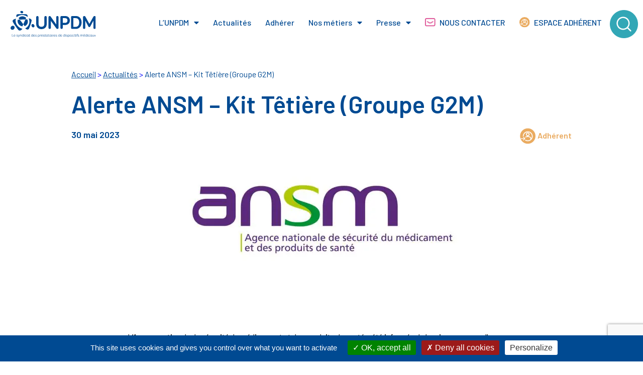

--- FILE ---
content_type: text/html; charset=UTF-8
request_url: https://www.unpdm.com/alerte-ansm-kit-tetiere-groupe-g2m/
body_size: 19365
content:
<!doctype html>
<html lang="fr-FR" prefix="og: https://ogp.me/ns#">
<head>
	<meta charset="UTF-8">
	<meta name="viewport" content="width=device-width, initial-scale=1">
	<link rel="profile" href="https://gmpg.org/xfn/11">
	
<!-- Optimisation des moteurs de recherche par Rank Math - https://rankmath.com/ -->
<title>Alerte ANSM – Kit Têtière (Groupe G2M) - UNPDM</title>
<meta name="description" content="L’Agence nationale de sécurité du médicament et des produits de santé a été informée de la mise en œuvre d’une action de retrait de lot, effectuée par la"/>
<meta name="robots" content="follow, index, max-snippet:-1, max-video-preview:-1, max-image-preview:large"/>
<link rel="canonical" href="https://www.unpdm.com/alerte-ansm-kit-tetiere-groupe-g2m/" />
<meta property="og:locale" content="fr_FR" />
<meta property="og:type" content="article" />
<meta property="og:title" content="Alerte ANSM – Kit Têtière (Groupe G2M) - UNPDM" />
<meta property="og:description" content="L’Agence nationale de sécurité du médicament et des produits de santé a été informée de la mise en œuvre d’une action de retrait de lot, effectuée par la" />
<meta property="og:url" content="https://www.unpdm.com/alerte-ansm-kit-tetiere-groupe-g2m/" />
<meta property="og:site_name" content="UNPDM" />
<meta property="article:section" content="Alertes ANSM" />
<meta property="og:updated_time" content="2023-05-30T15:56:28+02:00" />
<meta property="article:published_time" content="2023-05-30T15:50:42+02:00" />
<meta property="article:modified_time" content="2023-05-30T15:56:28+02:00" />
<meta name="twitter:card" content="summary_large_image" />
<meta name="twitter:title" content="Alerte ANSM – Kit Têtière (Groupe G2M) - UNPDM" />
<meta name="twitter:description" content="L’Agence nationale de sécurité du médicament et des produits de santé a été informée de la mise en œuvre d’une action de retrait de lot, effectuée par la" />
<meta name="twitter:label1" content="Écrit par" />
<meta name="twitter:data1" content="Pierre-Henri Casamayou" />
<meta name="twitter:label2" content="Temps de lecture" />
<meta name="twitter:data2" content="Moins d’une minute" />
<script type="application/ld+json" class="rank-math-schema">{"@context":"https://schema.org","@graph":[{"@type":["MedicalOrganization","Organization"],"@id":"https://www.unpdm.com/#organization","name":"UNPDM","url":"https://www.unpdm.com","logo":{"@type":"ImageObject","@id":"https://www.unpdm.com/#logo","url":"https://www.unpdm.com/wp-content/uploads/2022/12/LOGO-100-68-0-13.jpg","contentUrl":"https://www.unpdm.com/wp-content/uploads/2022/12/LOGO-100-68-0-13.jpg","caption":"UNPDM","inLanguage":"fr-FR","width":"1800","height":"600"}},{"@type":"WebSite","@id":"https://www.unpdm.com/#website","url":"https://www.unpdm.com","name":"UNPDM","publisher":{"@id":"https://www.unpdm.com/#organization"},"inLanguage":"fr-FR"},{"@type":"ImageObject","@id":"https://www.unpdm.com/wp-content/uploads/2022/10/logo_ansm_2x-e1672049780683.jpg","url":"https://www.unpdm.com/wp-content/uploads/2022/10/logo_ansm_2x-e1672049780683.jpg","width":"586","height":"184","inLanguage":"fr-FR"},{"@type":"BreadcrumbList","@id":"https://www.unpdm.com/alerte-ansm-kit-tetiere-groupe-g2m/#breadcrumb","itemListElement":[{"@type":"ListItem","position":"1","item":{"@id":"https://www.unpdm.com","name":"Accueil"}},{"@type":"ListItem","position":"2","item":{"@id":"https://www.unpdm.com/alerte-ansm-kit-tetiere-groupe-g2m/","name":"Alerte ANSM \u2013 Kit T\u00eati\u00e8re (Groupe G2M)"}}]},{"@type":"WebPage","@id":"https://www.unpdm.com/alerte-ansm-kit-tetiere-groupe-g2m/#webpage","url":"https://www.unpdm.com/alerte-ansm-kit-tetiere-groupe-g2m/","name":"Alerte ANSM \u2013 Kit T\u00eati\u00e8re (Groupe G2M) - UNPDM","datePublished":"2023-05-30T15:50:42+02:00","dateModified":"2023-05-30T15:56:28+02:00","isPartOf":{"@id":"https://www.unpdm.com/#website"},"primaryImageOfPage":{"@id":"https://www.unpdm.com/wp-content/uploads/2022/10/logo_ansm_2x-e1672049780683.jpg"},"inLanguage":"fr-FR","breadcrumb":{"@id":"https://www.unpdm.com/alerte-ansm-kit-tetiere-groupe-g2m/#breadcrumb"}},{"@type":"Person","@id":"https://www.unpdm.com","name":"Pierre-Henri Casamayou","url":"https://www.unpdm.com","image":{"@type":"ImageObject","@id":"https://secure.gravatar.com/avatar/fa3ecb1cc744a66da904b18da709db69ed63252a70890875e9a5925dc82e6c46?s=96&amp;d=mm&amp;r=g","url":"https://secure.gravatar.com/avatar/fa3ecb1cc744a66da904b18da709db69ed63252a70890875e9a5925dc82e6c46?s=96&amp;d=mm&amp;r=g","caption":"Pierre-Henri Casamayou","inLanguage":"fr-FR"},"worksFor":{"@id":"https://www.unpdm.com/#organization"}},{"@type":"BlogPosting","headline":"Alerte ANSM \u2013 Kit T\u00eati\u00e8re (Groupe G2M) - UNPDM","datePublished":"2023-05-30T15:50:42+02:00","dateModified":"2023-05-30T15:56:28+02:00","author":{"@id":"https://www.unpdm.com","name":"Pierre-Henri Casamayou"},"publisher":{"@id":"https://www.unpdm.com/#organization"},"description":"L\u2019Agence nationale de s\u00e9curit\u00e9 du m\u00e9dicament et des produits de sant\u00e9 a \u00e9t\u00e9 inform\u00e9e de la mise en \u0153uvre d\u2019une action de retrait de lot, effectu\u00e9e par la","name":"Alerte ANSM \u2013 Kit T\u00eati\u00e8re (Groupe G2M) - UNPDM","@id":"https://www.unpdm.com/alerte-ansm-kit-tetiere-groupe-g2m/#richSnippet","isPartOf":{"@id":"https://www.unpdm.com/alerte-ansm-kit-tetiere-groupe-g2m/#webpage"},"image":{"@id":"https://www.unpdm.com/wp-content/uploads/2022/10/logo_ansm_2x-e1672049780683.jpg"},"inLanguage":"fr-FR","mainEntityOfPage":{"@id":"https://www.unpdm.com/alerte-ansm-kit-tetiere-groupe-g2m/#webpage"}}]}</script>
<!-- /Extension Rank Math WordPress SEO -->

<link rel='dns-prefetch' href='//www.google.com' />
<link rel='dns-prefetch' href='//www.googletagmanager.com' />
<link rel="alternate" title="oEmbed (JSON)" type="application/json+oembed" href="https://www.unpdm.com/wp-json/oembed/1.0/embed?url=https%3A%2F%2Fwww.unpdm.com%2Falerte-ansm-kit-tetiere-groupe-g2m%2F" />
<link rel="alternate" title="oEmbed (XML)" type="text/xml+oembed" href="https://www.unpdm.com/wp-json/oembed/1.0/embed?url=https%3A%2F%2Fwww.unpdm.com%2Falerte-ansm-kit-tetiere-groupe-g2m%2F&#038;format=xml" />
<style id='wp-img-auto-sizes-contain-inline-css'>
img:is([sizes=auto i],[sizes^="auto," i]){contain-intrinsic-size:3000px 1500px}
/*# sourceURL=wp-img-auto-sizes-contain-inline-css */
</style>
<link rel='stylesheet' id='menu-icons-extra-css' href='https://www.unpdm.com/wp-content/plugins/menu-icons/css/extra.min.css?ver=0.13.20' media='all' />
<link rel='stylesheet' id='jet-engine-frontend-css' href='https://www.unpdm.com/wp-content/plugins/jet-engine/assets/css/frontend.css?ver=3.6.3' media='all' />
<link rel='stylesheet' id='hello-elementor-css' href='https://www.unpdm.com/wp-content/themes/hello-elementor/style.min.css?ver=3.2.1' media='all' />
<link rel='stylesheet' id='hello-elementor-theme-style-css' href='https://www.unpdm.com/wp-content/themes/hello-elementor/theme.min.css?ver=3.2.1' media='all' />
<link rel='stylesheet' id='hello-elementor-header-footer-css' href='https://www.unpdm.com/wp-content/themes/hello-elementor/header-footer.min.css?ver=3.2.1' media='all' />
<link rel='stylesheet' id='elementor-frontend-css' href='https://www.unpdm.com/wp-content/plugins/elementor/assets/css/frontend.min.css?ver=3.27.0' media='all' />
<link rel='stylesheet' id='elementor-post-5-css' href='https://www.unpdm.com/wp-content/uploads/elementor/css/post-5.css?ver=1737465181' media='all' />
<link rel='stylesheet' id='widget-image-css' href='https://www.unpdm.com/wp-content/plugins/elementor/assets/css/widget-image.min.css?ver=3.27.0' media='all' />
<link rel='stylesheet' id='widget-nav-menu-css' href='https://www.unpdm.com/wp-content/plugins/elementor-pro/assets/css/widget-nav-menu.min.css?ver=3.27.0' media='all' />
<link rel='stylesheet' id='widget-spacer-css' href='https://www.unpdm.com/wp-content/plugins/elementor/assets/css/widget-spacer.min.css?ver=3.27.0' media='all' />
<link rel='stylesheet' id='widget-heading-css' href='https://www.unpdm.com/wp-content/plugins/elementor/assets/css/widget-heading.min.css?ver=3.27.0' media='all' />
<link rel='stylesheet' id='widget-text-editor-css' href='https://www.unpdm.com/wp-content/plugins/elementor/assets/css/widget-text-editor.min.css?ver=3.27.0' media='all' />
<link rel='stylesheet' id='e-animation-grow-css' href='https://www.unpdm.com/wp-content/plugins/elementor/assets/lib/animations/styles/e-animation-grow.min.css?ver=3.27.0' media='all' />
<link rel='stylesheet' id='widget-search-form-css' href='https://www.unpdm.com/wp-content/plugins/elementor-pro/assets/css/widget-search-form.min.css?ver=3.27.0' media='all' />
<link rel='stylesheet' id='elementor-icons-shared-0-css' href='https://www.unpdm.com/wp-content/plugins/elementor/assets/lib/font-awesome/css/fontawesome.min.css?ver=5.15.3' media='all' />
<link rel='stylesheet' id='elementor-icons-fa-solid-css' href='https://www.unpdm.com/wp-content/plugins/elementor/assets/lib/font-awesome/css/solid.min.css?ver=5.15.3' media='all' />
<link rel='stylesheet' id='widget-divider-css' href='https://www.unpdm.com/wp-content/plugins/elementor/assets/css/widget-divider.min.css?ver=3.27.0' media='all' />
<link rel='stylesheet' id='e-popup-css' href='https://www.unpdm.com/wp-content/plugins/elementor-pro/assets/css/conditionals/popup.min.css?ver=3.27.0' media='all' />
<link rel='stylesheet' id='elementor-icons-css' href='https://www.unpdm.com/wp-content/plugins/elementor/assets/lib/eicons/css/elementor-icons.min.css?ver=5.35.0' media='all' />
<link rel='stylesheet' id='font-awesome-5-all-css' href='https://www.unpdm.com/wp-content/plugins/elementor/assets/lib/font-awesome/css/all.min.css?ver=3.27.0' media='all' />
<link rel='stylesheet' id='font-awesome-4-shim-css' href='https://www.unpdm.com/wp-content/plugins/elementor/assets/lib/font-awesome/css/v4-shims.min.css?ver=3.27.0' media='all' />
<link rel='stylesheet' id='widget-image-box-css' href='https://www.unpdm.com/wp-content/plugins/elementor/assets/css/widget-image-box.min.css?ver=3.27.0' media='all' />
<link rel='stylesheet' id='elementor-post-10815-css' href='https://www.unpdm.com/wp-content/uploads/elementor/css/post-10815.css?ver=1737749519' media='all' />
<link rel='stylesheet' id='elementor-post-42-css' href='https://www.unpdm.com/wp-content/uploads/elementor/css/post-42.css?ver=1737465182' media='all' />
<link rel='stylesheet' id='elementor-post-122-css' href='https://www.unpdm.com/wp-content/uploads/elementor/css/post-122.css?ver=1737465182' media='all' />
<link rel='stylesheet' id='elementor-post-1188-css' href='https://www.unpdm.com/wp-content/uploads/elementor/css/post-1188.css?ver=1737465772' media='all' />
<link rel='stylesheet' id='elementor-post-348-css' href='https://www.unpdm.com/wp-content/uploads/elementor/css/post-348.css?ver=1737465772' media='all' />
<link rel='stylesheet' id='elementor-post-104-css' href='https://www.unpdm.com/wp-content/uploads/elementor/css/post-104.css?ver=1737465182' media='all' />
<link rel='stylesheet' id='hello-elementor-child-style-css' href='https://www.unpdm.com/wp-content/themes/hello-theme-child/style.css?ver=1.0.0' media='all' />
<link rel='stylesheet' id='jquery-chosen-css' href='https://www.unpdm.com/wp-content/plugins/jet-search/assets/lib/chosen/chosen.min.css?ver=1.8.7' media='all' />
<link rel='stylesheet' id='jet-search-css' href='https://www.unpdm.com/wp-content/plugins/jet-search/assets/css/jet-search.css?ver=3.5.6' media='all' />
<link rel='stylesheet' id='google-fonts-1-css' href='https://fonts.googleapis.com/css?family=Barlow%3A100%2C100italic%2C200%2C200italic%2C300%2C300italic%2C400%2C400italic%2C500%2C500italic%2C600%2C600italic%2C700%2C700italic%2C800%2C800italic%2C900%2C900italic%7CRoboto%3A100%2C100italic%2C200%2C200italic%2C300%2C300italic%2C400%2C400italic%2C500%2C500italic%2C600%2C600italic%2C700%2C700italic%2C800%2C800italic%2C900%2C900italic&#038;display=auto&#038;ver=6.9' media='all' />
<link rel='stylesheet' id='elementor-icons-fa-regular-css' href='https://www.unpdm.com/wp-content/plugins/elementor/assets/lib/font-awesome/css/regular.min.css?ver=5.15.3' media='all' />
<link rel="preconnect" href="https://fonts.gstatic.com/" crossorigin><script src="https://www.unpdm.com/wp-includes/js/jquery/jquery.min.js?ver=3.7.1" id="jquery-core-js"></script>
<script src="https://www.unpdm.com/wp-includes/js/jquery/jquery-migrate.min.js?ver=3.4.1" id="jquery-migrate-js"></script>
<script src="https://www.unpdm.com/wp-content/plugins/elementor/assets/lib/font-awesome/js/v4-shims.min.js?ver=3.27.0" id="font-awesome-4-shim-js"></script>

<!-- Extrait de code de la balise Google (gtag.js) ajouté par Site Kit -->

<!-- Extrait Google Analytics ajouté par Site Kit -->
<script src="https://www.googletagmanager.com/gtag/js?id=GT-MQR7948" id="google_gtagjs-js" async></script>
<script id="google_gtagjs-js-after">
window.dataLayer = window.dataLayer || [];function gtag(){dataLayer.push(arguments);}
gtag("set","linker",{"domains":["www.unpdm.com"]});
gtag("js", new Date());
gtag("set", "developer_id.dZTNiMT", true);
gtag("config", "GT-MQR7948");
//# sourceURL=google_gtagjs-js-after
</script>

<!-- Extrait de code de la balise Google de fin (gtag.js) ajouté par Site Kit -->
<link rel="EditURI" type="application/rsd+xml" title="RSD" href="https://www.unpdm.com/xmlrpc.php?rsd" />
<link rel='shortlink' href='https://www.unpdm.com/?p=10815' />
<meta name="generator" content="Site Kit by Google 1.144.0" />    <script src="https://www.unpdm.com/wp-content/themes/hello-theme-child/inc/tarteaucitron/tarteaucitron.js"></script>
    <script type="text/javascript">
        tarteaucitron.init({
          "privacyUrl": "", /* Privacy policy url */
          "hashtag": "#rgpd", /* Open the panel with this hashtag */
          "cookieName": "tartaucitron", /* Cookie name */
          "orientation": "bottom", /* Banner position (top - bottom) */
          "showAlertSmall": false, /* Show the small banner on bottom right */
          "cookieslist": false, /* Show the cookie list */
          "adblocker": false, /* Show a Warning if an adblocker is detected */
          "AcceptAllCta" : true, /* Show the accept all button when highPrivacy on */
          "highPrivacy": true, /* Disable auto consent */
          "handleBrowserDNTRequest": false, /* If Do Not Track == 1, accept all */
          "removeCredit": false, /* Remove credit link */
          "moreInfoLink": false, /* Show more info link */
        });
    </script>
    		<script>
			document.documentElement.className = document.documentElement.className.replace('no-js', 'js');
		</script>
				<style>
			.no-js img.lazyload {
				display: none;
			}

			figure.wp-block-image img.lazyloading {
				min-width: 150px;
			}

						.lazyload, .lazyloading {
				opacity: 0;
			}

			.lazyloaded {
				opacity: 1;
				transition: opacity 400ms;
				transition-delay: 0ms;
			}

					</style>
		<meta name="generator" content="Elementor 3.27.0; features: additional_custom_breakpoints; settings: css_print_method-external, google_font-enabled, font_display-auto">
			<style>
				.e-con.e-parent:nth-of-type(n+4):not(.e-lazyloaded):not(.e-no-lazyload),
				.e-con.e-parent:nth-of-type(n+4):not(.e-lazyloaded):not(.e-no-lazyload) * {
					background-image: none !important;
				}
				@media screen and (max-height: 1024px) {
					.e-con.e-parent:nth-of-type(n+3):not(.e-lazyloaded):not(.e-no-lazyload),
					.e-con.e-parent:nth-of-type(n+3):not(.e-lazyloaded):not(.e-no-lazyload) * {
						background-image: none !important;
					}
				}
				@media screen and (max-height: 640px) {
					.e-con.e-parent:nth-of-type(n+2):not(.e-lazyloaded):not(.e-no-lazyload),
					.e-con.e-parent:nth-of-type(n+2):not(.e-lazyloaded):not(.e-no-lazyload) * {
						background-image: none !important;
					}
				}
			</style>
			
<!-- Extrait Google Tag Manager ajouté par Site Kit -->
<script>
			( function( w, d, s, l, i ) {
				w[l] = w[l] || [];
				w[l].push( {'gtm.start': new Date().getTime(), event: 'gtm.js'} );
				var f = d.getElementsByTagName( s )[0],
					j = d.createElement( s ), dl = l != 'dataLayer' ? '&l=' + l : '';
				j.async = true;
				j.src = 'https://www.googletagmanager.com/gtm.js?id=' + i + dl;
				f.parentNode.insertBefore( j, f );
			} )( window, document, 'script', 'dataLayer', 'GTM-5WKQGLS8' );
			
</script>

<!-- Arrêter l&#039;extrait Google Tag Manager ajouté par Site Kit -->
<link rel="icon" href="https://www.unpdm.com/wp-content/uploads/2022/10/cropped-img_favicon-32x32.jpg" sizes="32x32" />
<link rel="icon" href="https://www.unpdm.com/wp-content/uploads/2022/10/cropped-img_favicon-192x192.jpg" sizes="192x192" />
<link rel="apple-touch-icon" href="https://www.unpdm.com/wp-content/uploads/2022/10/cropped-img_favicon-180x180.jpg" />
<meta name="msapplication-TileImage" content="https://www.unpdm.com/wp-content/uploads/2022/10/cropped-img_favicon-270x270.jpg" />
		<style id="wp-custom-css">
			@media (min-width: 601px)  {
#post_listing > div > div > div > div.jet-listing-grid__item:nth-last-child(-n+2) > div > section {
	border: 0 !important;
}
}

@media (max-width: 601px)  {
#post_listing > div > div > div > div.jet-listing-grid__item:nth-last-child(-n+1) > div > section {
	border: 0 !important;
}
}

.elementor-search-form {
	width: 99%;
}

.h3title > legend {
	padding-top: 16px !important;
	font-size: 28px!important;
}

.my_rgpd .gfield_description {
	overflow: hidden !important;
  border: 0;
}

.gform_footer  {
	 justify-content: center;
}

.gfield_consent_label{
	margin-top: 12px !important;	
}

.ginput_container_consent #input_2_15_1  {
	top:50px !important;
}

#field_2_15 .gfield_description {
	border: 0px solid #ddd !important;
}

#field_2_17 .ginput_container {
	border: 1px solid #cccccc !important;
	border-radius: 3px;
	padding-left : 1em;
	padding-bottom : 1em;
}

.my_blue_text {
	color:var(--e-global-color-93f9153);
	
}

.my_slash {
	color: white;
}

.my_blue_slash {
	color: var(--e-global-color-93f9153);
}

.custom_label {
	background-color: var(--e-global-color-cade82b);
	color: white;
	
	font-weight: 600;
	font-size: 0.9em;
}

.custom_title_label {

	text-transform: uppercase;
	text-align: center;
	color: white;
	background-color: var(--e-global-color-93f9153);
}

#custom_div {
	padding: 1em;
}

@media (max-width: 768px) {
	.menu_line {
		border-color: black;
		border-bottom : 2px;
	}
#custom_div .val-col {
	width: 100%;
	float: left;
}
	.custom_label {
		padding-left: 8px;
		padding-top : 16px;
		padding-bottom : 16px;
		line-height:16px;
	}
		.custom_field {
	margin-left: 0px;
}

}


@media (min-width: 601px)  {
#custom_div .val-col {
	
	width: 50%;
	float: left;
	
}
	.custom_field {
	margin-left: -16px;
}
	.custom_label {
		padding-left: 8px;
	padding-top : 6px;
		line-height:16px;
	}
}

.custom_label, .custom_field {
	margin-top : -8px;
	margin-bottom:-7px;
}

.custom_title_label > table th {
		border:10px !important;
	}

.custom_title_label > table {
	margin-bottom: 0;
}

.ariane_link {
	color: white;
}

.last_link {
	color: white;
}

.last_blue_link {
	color:var(--e-global-color-93f9153);
}

.ariane_link:hover {
	color: white;
	text-decoration: underline;
}
#jet-menu-item-2032 .top-level-link{
	color:var(--e-global-color-f7dc1c4);
}

#jet-menu-item-2080 .top-level-link{
	color:var(--e-global-color-f7dc1c4);
}

#jet-menu-item-2032 .jet-menu-icon, #jet-menu-item-2080 .jet-menu-icon {
	margin-top: 0px;
}

.gfield_validation_message, .gform_wrapper .gform_validation_errors {
	background-color: #FFFFFF !important;
	border-width: 0px !important;
	-webkit-box-shadow: none;
	-moz-box-shadow: none;
	box-shadow: none;
}

.gfield_label {
	font-weight : 600 !important;
}

.ginput_container_radio .gfield_radio .gfield-choice-input, .ginput_container_checkbox .gfield_checkbox .gfield-choice-input {
	margin-top: 20px;
}

.gform_wrapper.gravity-theme .gfield-choice-input {
	vertical-align:top;
}

.conditions_class {
	color: black;
}

.my_upload_button .gfield_label{
	font-size:32px !important;
}

.my_upload_button .gform_fileupload_rules {
	color: black;
	font-weight: 400;
	font-size: 14px !important;
}

.custom_title_label table th{
	padding : 8px;
}

@media (max-width: 1100px) {
.my_rule {
	padding:1em;
}
.hrule hr {
	width:80% ;
	height: 0px;
 border-width: 1px;
	margin: 0 auto;
 border-color: #74AEFF;

	}
	.hrule:before {
	 content: "";
  display: block;
  width: 90%;
  height: 2px;
  background:#A6C4EE;
  left: 4%;
  top: 0%;
  position: absolute;
}
}


.toggle-pause .elementor-icon i::before{
    content: '\f04c';
}

#tarteaucitron #tarteaucitronServices .tarteaucitronMainLine {
    background: var(--e-global-color-primary) !important;
    border: 3px solid #333;
    border-left: 9px solid #333;
    border-top: 5px solid #333;
    margin-bottom: 0;
    margin-top: 21px;
    position: relative;
	}

#tarteaucitronAlertSmall #tarteaucitronCookiesListContainer #tarteaucitronCookiesList .tarteaucitronTitle, #tarteaucitron #tarteaucitronServices .tarteaucitronTitle button, #tarteaucitron #tarteaucitronInfo, #tarteaucitron #tarteaucitronServices .tarteaucitronDetails {
    color: #fff;
    display: inline-block;
    font-size: 14px;
    font-weight: 700;
    margin: 20px 0px 0px;
    padding: 5px 20px;
    text-align: left;
    width: auto;
    background-color: var(--e-global-color-primary) !important;
}

div#tarteaucitronInfo {
	border-color: white !important;
}
#tarteaucitronAlertBig {
	background-color: var(--e-global-color-primary) !important;
}

.tarteaucitronCTAButton, #tarteaucitronCloseAlert {
	font-weight:400 !important;
} 

.tarteaucitronSelfLink, .tarteaucitronIconBottomRight{
	display: none !important;
}

nav .elementor-nav-menu--dropdown {
    border-width: 0 !important;
}

.elementor-nav-menu--dropdown .elementor-item:focus {
  background: #0000!important;
  outline: 0!important;
}

#reserved_txt {
	    background-image: linear-gradient(black, white);
    color: transparent;
    background-clip: text;
    -webkit-background-clip: text;
}		</style>
		<style id='global-styles-inline-css'>
:root{--wp--preset--aspect-ratio--square: 1;--wp--preset--aspect-ratio--4-3: 4/3;--wp--preset--aspect-ratio--3-4: 3/4;--wp--preset--aspect-ratio--3-2: 3/2;--wp--preset--aspect-ratio--2-3: 2/3;--wp--preset--aspect-ratio--16-9: 16/9;--wp--preset--aspect-ratio--9-16: 9/16;--wp--preset--color--black: #000000;--wp--preset--color--cyan-bluish-gray: #abb8c3;--wp--preset--color--white: #ffffff;--wp--preset--color--pale-pink: #f78da7;--wp--preset--color--vivid-red: #cf2e2e;--wp--preset--color--luminous-vivid-orange: #ff6900;--wp--preset--color--luminous-vivid-amber: #fcb900;--wp--preset--color--light-green-cyan: #7bdcb5;--wp--preset--color--vivid-green-cyan: #00d084;--wp--preset--color--pale-cyan-blue: #8ed1fc;--wp--preset--color--vivid-cyan-blue: #0693e3;--wp--preset--color--vivid-purple: #9b51e0;--wp--preset--gradient--vivid-cyan-blue-to-vivid-purple: linear-gradient(135deg,rgb(6,147,227) 0%,rgb(155,81,224) 100%);--wp--preset--gradient--light-green-cyan-to-vivid-green-cyan: linear-gradient(135deg,rgb(122,220,180) 0%,rgb(0,208,130) 100%);--wp--preset--gradient--luminous-vivid-amber-to-luminous-vivid-orange: linear-gradient(135deg,rgb(252,185,0) 0%,rgb(255,105,0) 100%);--wp--preset--gradient--luminous-vivid-orange-to-vivid-red: linear-gradient(135deg,rgb(255,105,0) 0%,rgb(207,46,46) 100%);--wp--preset--gradient--very-light-gray-to-cyan-bluish-gray: linear-gradient(135deg,rgb(238,238,238) 0%,rgb(169,184,195) 100%);--wp--preset--gradient--cool-to-warm-spectrum: linear-gradient(135deg,rgb(74,234,220) 0%,rgb(151,120,209) 20%,rgb(207,42,186) 40%,rgb(238,44,130) 60%,rgb(251,105,98) 80%,rgb(254,248,76) 100%);--wp--preset--gradient--blush-light-purple: linear-gradient(135deg,rgb(255,206,236) 0%,rgb(152,150,240) 100%);--wp--preset--gradient--blush-bordeaux: linear-gradient(135deg,rgb(254,205,165) 0%,rgb(254,45,45) 50%,rgb(107,0,62) 100%);--wp--preset--gradient--luminous-dusk: linear-gradient(135deg,rgb(255,203,112) 0%,rgb(199,81,192) 50%,rgb(65,88,208) 100%);--wp--preset--gradient--pale-ocean: linear-gradient(135deg,rgb(255,245,203) 0%,rgb(182,227,212) 50%,rgb(51,167,181) 100%);--wp--preset--gradient--electric-grass: linear-gradient(135deg,rgb(202,248,128) 0%,rgb(113,206,126) 100%);--wp--preset--gradient--midnight: linear-gradient(135deg,rgb(2,3,129) 0%,rgb(40,116,252) 100%);--wp--preset--font-size--small: 13px;--wp--preset--font-size--medium: 20px;--wp--preset--font-size--large: 36px;--wp--preset--font-size--x-large: 42px;--wp--preset--spacing--20: 0.44rem;--wp--preset--spacing--30: 0.67rem;--wp--preset--spacing--40: 1rem;--wp--preset--spacing--50: 1.5rem;--wp--preset--spacing--60: 2.25rem;--wp--preset--spacing--70: 3.38rem;--wp--preset--spacing--80: 5.06rem;--wp--preset--shadow--natural: 6px 6px 9px rgba(0, 0, 0, 0.2);--wp--preset--shadow--deep: 12px 12px 50px rgba(0, 0, 0, 0.4);--wp--preset--shadow--sharp: 6px 6px 0px rgba(0, 0, 0, 0.2);--wp--preset--shadow--outlined: 6px 6px 0px -3px rgb(255, 255, 255), 6px 6px rgb(0, 0, 0);--wp--preset--shadow--crisp: 6px 6px 0px rgb(0, 0, 0);}:root { --wp--style--global--content-size: 800px;--wp--style--global--wide-size: 1200px; }:where(body) { margin: 0; }.wp-site-blocks > .alignleft { float: left; margin-right: 2em; }.wp-site-blocks > .alignright { float: right; margin-left: 2em; }.wp-site-blocks > .aligncenter { justify-content: center; margin-left: auto; margin-right: auto; }:where(.wp-site-blocks) > * { margin-block-start: 24px; margin-block-end: 0; }:where(.wp-site-blocks) > :first-child { margin-block-start: 0; }:where(.wp-site-blocks) > :last-child { margin-block-end: 0; }:root { --wp--style--block-gap: 24px; }:root :where(.is-layout-flow) > :first-child{margin-block-start: 0;}:root :where(.is-layout-flow) > :last-child{margin-block-end: 0;}:root :where(.is-layout-flow) > *{margin-block-start: 24px;margin-block-end: 0;}:root :where(.is-layout-constrained) > :first-child{margin-block-start: 0;}:root :where(.is-layout-constrained) > :last-child{margin-block-end: 0;}:root :where(.is-layout-constrained) > *{margin-block-start: 24px;margin-block-end: 0;}:root :where(.is-layout-flex){gap: 24px;}:root :where(.is-layout-grid){gap: 24px;}.is-layout-flow > .alignleft{float: left;margin-inline-start: 0;margin-inline-end: 2em;}.is-layout-flow > .alignright{float: right;margin-inline-start: 2em;margin-inline-end: 0;}.is-layout-flow > .aligncenter{margin-left: auto !important;margin-right: auto !important;}.is-layout-constrained > .alignleft{float: left;margin-inline-start: 0;margin-inline-end: 2em;}.is-layout-constrained > .alignright{float: right;margin-inline-start: 2em;margin-inline-end: 0;}.is-layout-constrained > .aligncenter{margin-left: auto !important;margin-right: auto !important;}.is-layout-constrained > :where(:not(.alignleft):not(.alignright):not(.alignfull)){max-width: var(--wp--style--global--content-size);margin-left: auto !important;margin-right: auto !important;}.is-layout-constrained > .alignwide{max-width: var(--wp--style--global--wide-size);}body .is-layout-flex{display: flex;}.is-layout-flex{flex-wrap: wrap;align-items: center;}.is-layout-flex > :is(*, div){margin: 0;}body .is-layout-grid{display: grid;}.is-layout-grid > :is(*, div){margin: 0;}body{padding-top: 0px;padding-right: 0px;padding-bottom: 0px;padding-left: 0px;}a:where(:not(.wp-element-button)){text-decoration: underline;}:root :where(.wp-element-button, .wp-block-button__link){background-color: #32373c;border-width: 0;color: #fff;font-family: inherit;font-size: inherit;font-style: inherit;font-weight: inherit;letter-spacing: inherit;line-height: inherit;padding-top: calc(0.667em + 2px);padding-right: calc(1.333em + 2px);padding-bottom: calc(0.667em + 2px);padding-left: calc(1.333em + 2px);text-decoration: none;text-transform: inherit;}.has-black-color{color: var(--wp--preset--color--black) !important;}.has-cyan-bluish-gray-color{color: var(--wp--preset--color--cyan-bluish-gray) !important;}.has-white-color{color: var(--wp--preset--color--white) !important;}.has-pale-pink-color{color: var(--wp--preset--color--pale-pink) !important;}.has-vivid-red-color{color: var(--wp--preset--color--vivid-red) !important;}.has-luminous-vivid-orange-color{color: var(--wp--preset--color--luminous-vivid-orange) !important;}.has-luminous-vivid-amber-color{color: var(--wp--preset--color--luminous-vivid-amber) !important;}.has-light-green-cyan-color{color: var(--wp--preset--color--light-green-cyan) !important;}.has-vivid-green-cyan-color{color: var(--wp--preset--color--vivid-green-cyan) !important;}.has-pale-cyan-blue-color{color: var(--wp--preset--color--pale-cyan-blue) !important;}.has-vivid-cyan-blue-color{color: var(--wp--preset--color--vivid-cyan-blue) !important;}.has-vivid-purple-color{color: var(--wp--preset--color--vivid-purple) !important;}.has-black-background-color{background-color: var(--wp--preset--color--black) !important;}.has-cyan-bluish-gray-background-color{background-color: var(--wp--preset--color--cyan-bluish-gray) !important;}.has-white-background-color{background-color: var(--wp--preset--color--white) !important;}.has-pale-pink-background-color{background-color: var(--wp--preset--color--pale-pink) !important;}.has-vivid-red-background-color{background-color: var(--wp--preset--color--vivid-red) !important;}.has-luminous-vivid-orange-background-color{background-color: var(--wp--preset--color--luminous-vivid-orange) !important;}.has-luminous-vivid-amber-background-color{background-color: var(--wp--preset--color--luminous-vivid-amber) !important;}.has-light-green-cyan-background-color{background-color: var(--wp--preset--color--light-green-cyan) !important;}.has-vivid-green-cyan-background-color{background-color: var(--wp--preset--color--vivid-green-cyan) !important;}.has-pale-cyan-blue-background-color{background-color: var(--wp--preset--color--pale-cyan-blue) !important;}.has-vivid-cyan-blue-background-color{background-color: var(--wp--preset--color--vivid-cyan-blue) !important;}.has-vivid-purple-background-color{background-color: var(--wp--preset--color--vivid-purple) !important;}.has-black-border-color{border-color: var(--wp--preset--color--black) !important;}.has-cyan-bluish-gray-border-color{border-color: var(--wp--preset--color--cyan-bluish-gray) !important;}.has-white-border-color{border-color: var(--wp--preset--color--white) !important;}.has-pale-pink-border-color{border-color: var(--wp--preset--color--pale-pink) !important;}.has-vivid-red-border-color{border-color: var(--wp--preset--color--vivid-red) !important;}.has-luminous-vivid-orange-border-color{border-color: var(--wp--preset--color--luminous-vivid-orange) !important;}.has-luminous-vivid-amber-border-color{border-color: var(--wp--preset--color--luminous-vivid-amber) !important;}.has-light-green-cyan-border-color{border-color: var(--wp--preset--color--light-green-cyan) !important;}.has-vivid-green-cyan-border-color{border-color: var(--wp--preset--color--vivid-green-cyan) !important;}.has-pale-cyan-blue-border-color{border-color: var(--wp--preset--color--pale-cyan-blue) !important;}.has-vivid-cyan-blue-border-color{border-color: var(--wp--preset--color--vivid-cyan-blue) !important;}.has-vivid-purple-border-color{border-color: var(--wp--preset--color--vivid-purple) !important;}.has-vivid-cyan-blue-to-vivid-purple-gradient-background{background: var(--wp--preset--gradient--vivid-cyan-blue-to-vivid-purple) !important;}.has-light-green-cyan-to-vivid-green-cyan-gradient-background{background: var(--wp--preset--gradient--light-green-cyan-to-vivid-green-cyan) !important;}.has-luminous-vivid-amber-to-luminous-vivid-orange-gradient-background{background: var(--wp--preset--gradient--luminous-vivid-amber-to-luminous-vivid-orange) !important;}.has-luminous-vivid-orange-to-vivid-red-gradient-background{background: var(--wp--preset--gradient--luminous-vivid-orange-to-vivid-red) !important;}.has-very-light-gray-to-cyan-bluish-gray-gradient-background{background: var(--wp--preset--gradient--very-light-gray-to-cyan-bluish-gray) !important;}.has-cool-to-warm-spectrum-gradient-background{background: var(--wp--preset--gradient--cool-to-warm-spectrum) !important;}.has-blush-light-purple-gradient-background{background: var(--wp--preset--gradient--blush-light-purple) !important;}.has-blush-bordeaux-gradient-background{background: var(--wp--preset--gradient--blush-bordeaux) !important;}.has-luminous-dusk-gradient-background{background: var(--wp--preset--gradient--luminous-dusk) !important;}.has-pale-ocean-gradient-background{background: var(--wp--preset--gradient--pale-ocean) !important;}.has-electric-grass-gradient-background{background: var(--wp--preset--gradient--electric-grass) !important;}.has-midnight-gradient-background{background: var(--wp--preset--gradient--midnight) !important;}.has-small-font-size{font-size: var(--wp--preset--font-size--small) !important;}.has-medium-font-size{font-size: var(--wp--preset--font-size--medium) !important;}.has-large-font-size{font-size: var(--wp--preset--font-size--large) !important;}.has-x-large-font-size{font-size: var(--wp--preset--font-size--x-large) !important;}
/*# sourceURL=global-styles-inline-css */
</style>
</head>
<body class="wp-singular post-template-default single single-post postid-10815 single-format-standard wp-embed-responsive wp-theme-hello-elementor wp-child-theme-hello-theme-child elementor-default elementor-kit-5 elementor-page elementor-page-10815 elementor-page-1188">

		<!-- Extrait Google Tag Manager (noscript) ajouté par Site Kit -->
		<noscript>
			<iframe src="https://www.googletagmanager.com/ns.html?id=GTM-5WKQGLS8" height="0" width="0" style="display:none;visibility:hidden"></iframe>
		</noscript>
		<!-- Arrêter l&#039;extrait Google Tag Manager (noscript) ajouté par Site Kit -->
		
<a class="skip-link screen-reader-text" href="#content">Aller au contenu</a>

		<header data-elementor-type="header" data-elementor-id="42" class="elementor elementor-42 elementor-location-header" data-elementor-post-type="elementor_library">
					<section class="elementor-section elementor-top-section elementor-element elementor-element-43b55da elementor-section-full_width jedv-enabled--yes elementor-section-height-min-height elementor-section-items-stretch elementor-section-stretched elementor-section-height-default" data-id="43b55da" data-element_type="section" id="top" data-settings="{&quot;stretch_section&quot;:&quot;section-stretched&quot;}">
						<div class="elementor-container elementor-column-gap-no">
					<div class="elementor-column elementor-col-50 elementor-top-column elementor-element elementor-element-2a6dc90" data-id="2a6dc90" data-element_type="column" data-settings="{&quot;background_background&quot;:&quot;classic&quot;}">
			<div class="elementor-widget-wrap elementor-element-populated">
						<div class="elementor-element elementor-element-7905e02 jedv-enabled--yes logo-site elementor-widget elementor-widget-image" data-id="7905e02" data-element_type="widget" data-widget_type="image.default">
				<div class="elementor-widget-container">
																<a href="https://www.unpdm.com/">
							<img width="256" height="85" data-src="https://www.unpdm.com/wp-content/uploads/2022/10/Bleu.svg" class="attachment-full size-full wp-image-44 lazyload" alt="Logo UNDPM bleu" src="[data-uri]" style="--smush-placeholder-width: 256px; --smush-placeholder-aspect-ratio: 256/85;" />								</a>
															</div>
				</div>
					</div>
		</div>
				<div class="elementor-column elementor-col-50 elementor-top-column elementor-element elementor-element-31d22ec" data-id="31d22ec" data-element_type="column">
			<div class="elementor-widget-wrap elementor-element-populated">
						<section class="elementor-section elementor-inner-section elementor-element elementor-element-9fb061a elementor-section-full_width elementor-reverse-tablet elementor-reverse-mobile elementor-section-height-default elementor-section-height-default" data-id="9fb061a" data-element_type="section">
						<div class="elementor-container elementor-column-gap-no">
					<div class="elementor-column elementor-col-50 elementor-inner-column elementor-element elementor-element-95472e7" data-id="95472e7" data-element_type="column">
			<div class="elementor-widget-wrap elementor-element-populated">
						<div class="elementor-element elementor-element-f3ddf3f elementor-nav-menu__align-end elementor-nav-menu--stretch elementor-nav-menu--dropdown-tablet elementor-nav-menu__text-align-aside elementor-nav-menu--toggle elementor-nav-menu--burger elementor-widget elementor-widget-nav-menu" data-id="f3ddf3f" data-element_type="widget" data-settings="{&quot;full_width&quot;:&quot;stretch&quot;,&quot;layout&quot;:&quot;horizontal&quot;,&quot;submenu_icon&quot;:{&quot;value&quot;:&quot;&lt;i class=\&quot;fas fa-caret-down\&quot;&gt;&lt;\/i&gt;&quot;,&quot;library&quot;:&quot;fa-solid&quot;},&quot;toggle&quot;:&quot;burger&quot;}" data-widget_type="nav-menu.default">
				<div class="elementor-widget-container">
								<nav aria-label="Menu" class="elementor-nav-menu--main elementor-nav-menu__container elementor-nav-menu--layout-horizontal e--pointer-none">
				<ul id="menu-1-f3ddf3f" class="elementor-nav-menu"><li class="menu-item menu-item-type-custom menu-item-object-custom menu-item-has-children menu-item-55"><a href="#" class="elementor-item elementor-item-anchor">L&rsquo;UNPDM</a>
<ul class="sub-menu elementor-nav-menu--dropdown">
	<li class="menu-item menu-item-type-custom menu-item-object-custom menu-item-1054"><a href="https://www.unpdm.com/unpdm/#presentation" class="elementor-sub-item elementor-item-anchor">Qui sommes-nous ?</a></li>
	<li class="menu-item menu-item-type-custom menu-item-object-custom menu-item-1248"><a href="https://www.unpdm.com/unpdm/#activites" class="elementor-sub-item elementor-item-anchor">Champ d’activité</a></li>
	<li class="menu-item menu-item-type-custom menu-item-object-custom menu-item-1247"><a href="https://www.unpdm.com/unpdm/#gouvernance" class="elementor-sub-item elementor-item-anchor">Gouvernance</a></li>
	<li class="menu-item menu-item-type-custom menu-item-object-custom menu-item-1249"><a href="https://www.unpdm.com/unpdm/#partenaires" class="elementor-sub-item elementor-item-anchor">Partenaires</a></li>
</ul>
</li>
<li class="menu-item menu-item-type-custom menu-item-object-custom menu-item-56"><a href="https://www.unpdm.com/actualites" class="elementor-item">Actualités</a></li>
<li class="menu-item menu-item-type-post_type menu-item-object-page menu-item-2579"><a href="https://www.unpdm.com/adherez/" class="elementor-item">Adhérer</a></li>
<li class="menu-item menu-item-type-custom menu-item-object-custom menu-item-has-children menu-item-58"><a href="#" class="elementor-item elementor-item-anchor">Nos métiers</a>
<ul class="sub-menu elementor-nav-menu--dropdown">
	<li class="menu-item menu-item-type-custom menu-item-object-custom menu-item-1586"><a href="https://www.unpdm.com/nos-metiers/#presentation" class="elementor-sub-item elementor-item-anchor">Données et chiffres</a></li>
	<li class="menu-item menu-item-type-custom menu-item-object-custom menu-item-1587"><a href="https://www.unpdm.com/nos-metiers/#convention" class="elementor-sub-item elementor-item-anchor">Convention collective</a></li>
	<li class="menu-item menu-item-type-custom menu-item-object-custom menu-item-1588"><a href="https://www.unpdm.com/nos-metiers/#observatoire" class="elementor-sub-item elementor-item-anchor">Observatoire SantéDom Stat</a></li>
</ul>
</li>
<li class="menu-item menu-item-type-custom menu-item-object-custom menu-item-has-children menu-item-59"><a href="#" class="elementor-item elementor-item-anchor">Presse</a>
<ul class="sub-menu elementor-nav-menu--dropdown">
	<li class="menu-item menu-item-type-custom menu-item-object-custom menu-item-1589"><a href="https://www.unpdm.com/presse/#communiques" class="elementor-sub-item elementor-item-anchor">Communiqués de presse</a></li>
	<li class="menu-item menu-item-type-custom menu-item-object-custom menu-item-1590"><a href="https://www.unpdm.com/presse/#publications" class="elementor-sub-item elementor-item-anchor">Parutions</a></li>
	<li class="menu-item menu-item-type-custom menu-item-object-custom menu-item-1591"><a href="https://www.unpdm.com/presse/#contact" class="elementor-sub-item elementor-item-anchor">Contact presse</a></li>
</ul>
</li>
<li class="hrule menu-item menu-item-type-post_type menu-item-object-page menu-item-2040"><a href="https://www.unpdm.com/contact/" class="elementor-item"><img data-src="https://www.unpdm.com/wp-content/uploads/2022/11/Union.png" class="_mi _before _svg lazyload" aria-hidden="true" alt="" width="20" height="16" style="--smush-placeholder-width: 20px; --smush-placeholder-aspect-ratio: 20/16;width:1.3em;vertical-align:bottom;" src="[data-uri]" /><span>NOUS CONTACTER</span></a></li>
<li class="menu_item_subscriber menu-item menu-item-type-post_type menu-item-object-page menu-item-2080"><a href="https://www.unpdm.com/connexion/" class="elementor-item"><img data-src="https://www.unpdm.com/wp-content/uploads/2022/10/icone_adherent.svg" class="_mi _before _svg lazyload" aria-hidden="true" alt="Icone Adhérent" width="25" height="24" style="--smush-placeholder-width: 25px; --smush-placeholder-aspect-ratio: 25/24;width:1.4em;vertical-align:bottom;" src="[data-uri]" /><span>ESPACE ADHÉRENT</span></a></li>
</ul>			</nav>
					<div class="elementor-menu-toggle" role="button" tabindex="0" aria-label="Permuter le menu" aria-expanded="false">
			<i aria-hidden="true" role="presentation" class="elementor-menu-toggle__icon--open eicon-menu-bar"></i><i aria-hidden="true" role="presentation" class="elementor-menu-toggle__icon--close eicon-close"></i>		</div>
					<nav class="elementor-nav-menu--dropdown elementor-nav-menu__container" aria-hidden="true">
				<ul id="menu-2-f3ddf3f" class="elementor-nav-menu"><li class="menu-item menu-item-type-custom menu-item-object-custom menu-item-has-children menu-item-55"><a href="#" class="elementor-item elementor-item-anchor" tabindex="-1">L&rsquo;UNPDM</a>
<ul class="sub-menu elementor-nav-menu--dropdown">
	<li class="menu-item menu-item-type-custom menu-item-object-custom menu-item-1054"><a href="https://www.unpdm.com/unpdm/#presentation" class="elementor-sub-item elementor-item-anchor" tabindex="-1">Qui sommes-nous ?</a></li>
	<li class="menu-item menu-item-type-custom menu-item-object-custom menu-item-1248"><a href="https://www.unpdm.com/unpdm/#activites" class="elementor-sub-item elementor-item-anchor" tabindex="-1">Champ d’activité</a></li>
	<li class="menu-item menu-item-type-custom menu-item-object-custom menu-item-1247"><a href="https://www.unpdm.com/unpdm/#gouvernance" class="elementor-sub-item elementor-item-anchor" tabindex="-1">Gouvernance</a></li>
	<li class="menu-item menu-item-type-custom menu-item-object-custom menu-item-1249"><a href="https://www.unpdm.com/unpdm/#partenaires" class="elementor-sub-item elementor-item-anchor" tabindex="-1">Partenaires</a></li>
</ul>
</li>
<li class="menu-item menu-item-type-custom menu-item-object-custom menu-item-56"><a href="https://www.unpdm.com/actualites" class="elementor-item" tabindex="-1">Actualités</a></li>
<li class="menu-item menu-item-type-post_type menu-item-object-page menu-item-2579"><a href="https://www.unpdm.com/adherez/" class="elementor-item" tabindex="-1">Adhérer</a></li>
<li class="menu-item menu-item-type-custom menu-item-object-custom menu-item-has-children menu-item-58"><a href="#" class="elementor-item elementor-item-anchor" tabindex="-1">Nos métiers</a>
<ul class="sub-menu elementor-nav-menu--dropdown">
	<li class="menu-item menu-item-type-custom menu-item-object-custom menu-item-1586"><a href="https://www.unpdm.com/nos-metiers/#presentation" class="elementor-sub-item elementor-item-anchor" tabindex="-1">Données et chiffres</a></li>
	<li class="menu-item menu-item-type-custom menu-item-object-custom menu-item-1587"><a href="https://www.unpdm.com/nos-metiers/#convention" class="elementor-sub-item elementor-item-anchor" tabindex="-1">Convention collective</a></li>
	<li class="menu-item menu-item-type-custom menu-item-object-custom menu-item-1588"><a href="https://www.unpdm.com/nos-metiers/#observatoire" class="elementor-sub-item elementor-item-anchor" tabindex="-1">Observatoire SantéDom Stat</a></li>
</ul>
</li>
<li class="menu-item menu-item-type-custom menu-item-object-custom menu-item-has-children menu-item-59"><a href="#" class="elementor-item elementor-item-anchor" tabindex="-1">Presse</a>
<ul class="sub-menu elementor-nav-menu--dropdown">
	<li class="menu-item menu-item-type-custom menu-item-object-custom menu-item-1589"><a href="https://www.unpdm.com/presse/#communiques" class="elementor-sub-item elementor-item-anchor" tabindex="-1">Communiqués de presse</a></li>
	<li class="menu-item menu-item-type-custom menu-item-object-custom menu-item-1590"><a href="https://www.unpdm.com/presse/#publications" class="elementor-sub-item elementor-item-anchor" tabindex="-1">Parutions</a></li>
	<li class="menu-item menu-item-type-custom menu-item-object-custom menu-item-1591"><a href="https://www.unpdm.com/presse/#contact" class="elementor-sub-item elementor-item-anchor" tabindex="-1">Contact presse</a></li>
</ul>
</li>
<li class="hrule menu-item menu-item-type-post_type menu-item-object-page menu-item-2040"><a href="https://www.unpdm.com/contact/" class="elementor-item" tabindex="-1"><img data-src="https://www.unpdm.com/wp-content/uploads/2022/11/Union.png" class="_mi _before _svg lazyload" aria-hidden="true" alt="" width="20" height="16" style="--smush-placeholder-width: 20px; --smush-placeholder-aspect-ratio: 20/16;width:1.3em;vertical-align:bottom;" src="[data-uri]" /><span>NOUS CONTACTER</span></a></li>
<li class="menu_item_subscriber menu-item menu-item-type-post_type menu-item-object-page menu-item-2080"><a href="https://www.unpdm.com/connexion/" class="elementor-item" tabindex="-1"><img data-src="https://www.unpdm.com/wp-content/uploads/2022/10/icone_adherent.svg" class="_mi _before _svg lazyload" aria-hidden="true" alt="Icone Adhérent" width="25" height="24" style="--smush-placeholder-width: 25px; --smush-placeholder-aspect-ratio: 25/24;width:1.4em;vertical-align:bottom;" src="[data-uri]" /><span>ESPACE ADHÉRENT</span></a></li>
</ul>			</nav>
						</div>
				</div>
					</div>
		</div>
				<div class="elementor-column elementor-col-50 elementor-inner-column elementor-element elementor-element-2f09e29" data-id="2f09e29" data-element_type="column">
			<div class="elementor-widget-wrap elementor-element-populated">
						<div class="elementor-element elementor-element-ed3df66 search-button elementor-widget elementor-widget-image" data-id="ed3df66" data-element_type="widget" data-widget_type="image.default">
				<div class="elementor-widget-container">
																<a href="#elementor-action%3Aaction%3Dpopup%3Aopen%26settings%3DeyJpZCI6IjEwNCIsInRvZ2dsZSI6dHJ1ZX0%3D">
							<img width="56" height="56" data-src="https://www.unpdm.com/wp-content/uploads/2022/10/rechercher.png" class="attachment-full size-full wp-image-3118 lazyload" alt="" src="[data-uri]" style="--smush-placeholder-width: 56px; --smush-placeholder-aspect-ratio: 56/56;" />								</a>
															</div>
				</div>
					</div>
		</div>
					</div>
		</section>
					</div>
		</div>
					</div>
		</section>
				</header>
				<div data-elementor-type="single-post" data-elementor-id="1188" class="elementor elementor-1188 elementor-location-single post-10815 post type-post status-publish format-standard has-post-thumbnail hentry category-alertes-ansm" data-elementor-post-type="elementor_library">
					<section class="elementor-section elementor-top-section elementor-element elementor-element-cca7f88 elementor-section-height-min-height elementor-section-items-stretch elementor-section-content-top elementor-section-boxed elementor-section-height-default" data-id="cca7f88" data-element_type="section">
						<div class="elementor-container elementor-column-gap-no">
					<div class="elementor-column elementor-col-100 elementor-top-column elementor-element elementor-element-944e6e3" data-id="944e6e3" data-element_type="column" data-settings="{&quot;background_background&quot;:&quot;classic&quot;}">
			<div class="elementor-widget-wrap elementor-element-populated">
						<div class="elementor-element elementor-element-4b7b872 elementor-widget elementor-widget-shortcode" data-id="4b7b872" data-element_type="widget" data-widget_type="shortcode.default">
				<div class="elementor-widget-container">
							<div class="elementor-shortcode"><a class="ariane_link" href=https://www.unpdm.com>Accueil</a><span id="my_slash"> > </span><a class="ariane_link" href="https://www.unpdm.com/actualites/">Actualités</a><span id="my_slash"> > </span><span class="last_blue_link">Alerte ANSM – Kit Têtière (Groupe G2M)</span></div>
						</div>
				</div>
				<div class="elementor-element elementor-element-0e1c1b0 elementor-widget elementor-widget-heading" data-id="0e1c1b0" data-element_type="widget" data-widget_type="heading.default">
				<div class="elementor-widget-container">
					<h1 class="elementor-heading-title elementor-size-default">Alerte ANSM – Kit Têtière (Groupe G2M)</h1>				</div>
				</div>
				<section class="elementor-section elementor-inner-section elementor-element elementor-element-e3627d8 elementor-section-boxed elementor-section-height-default elementor-section-height-default" data-id="e3627d8" data-element_type="section">
						<div class="elementor-container elementor-column-gap-no">
					<div class="elementor-column elementor-col-50 elementor-inner-column elementor-element elementor-element-7f2dc06" data-id="7f2dc06" data-element_type="column">
			<div class="elementor-widget-wrap elementor-element-populated">
						<div class="elementor-element elementor-element-7fdf2e9 elementor-widget elementor-widget-jet-listing-dynamic-meta" data-id="7fdf2e9" data-element_type="widget" data-widget_type="jet-listing-dynamic-meta.default">
				<div class="elementor-widget-container">
					<div class="jet-listing jet-listing-dynamic-meta meta-layout-inline"><div class="jet-listing-dynamic-meta__date jet-listing-dynamic-meta__item"><span class="jet-listing-dynamic-meta__item-val"><time datetime="2023-05-30T15:50:42+02:00">30 mai 2023</time></span></div></div>				</div>
				</div>
					</div>
		</div>
				<div class="elementor-column elementor-col-50 elementor-inner-column elementor-element elementor-element-1fd053d jedv-enabled--yes" data-id="1fd053d" data-element_type="column">
			<div class="elementor-widget-wrap elementor-element-populated">
						<div class="elementor-element elementor-element-4a90422 elementor-widget__width-auto elementor-view-default elementor-widget elementor-widget-icon" data-id="4a90422" data-element_type="widget" data-widget_type="icon.default">
				<div class="elementor-widget-container">
							<div class="elementor-icon-wrapper">
			<div class="elementor-icon">
			<svg xmlns="http://www.w3.org/2000/svg" width="25" height="24" viewBox="0 0 25 24" fill="none"><circle cx="13" cy="12" r="12" fill="#EAAB60"></circle><path fill-rule="evenodd" clip-rule="evenodd" d="M5.28882 12.5454C5.63601 12.4311 6.00382 12.3667 6.38882 12.3667L6.60909 12.3668C6.60909 8.8356 9.45787 5.98682 12.9891 5.98682C16.5203 5.98682 19.3691 8.8356 19.3691 12.3668C19.3691 13.6996 18.9643 14.9337 18.2691 15.9555V15.4467C18.2691 14.3896 17.5489 13.5217 16.5847 12.9785C15.6205 12.4354 14.3649 12.1467 12.989 12.1467C14.5608 12.1467 15.8491 10.8586 15.8491 9.28682C15.8491 7.71503 14.5609 6.42682 12.9891 6.42682C11.4173 6.42682 10.1291 7.71503 10.1291 9.28682C10.1291 10.8586 11.4173 12.1467 12.989 12.1467C11.6123 12.1467 10.3576 12.4354 9.39336 12.9785C9.19486 13.0903 9.01009 13.2183 8.8365 13.3567C9.15446 13.6643 9.40798 14.0347 9.59275 14.4429C9.72165 14.3372 9.87033 14.2332 10.0465 14.1336C10.7529 13.7357 11.8056 13.4667 12.989 13.4667C14.1724 13.4667 15.2251 13.7357 15.9315 14.1336C16.6379 14.5314 16.949 14.9869 16.949 15.4467V17.3717C15.862 18.2311 14.4869 18.7467 12.989 18.7467C11.6697 18.7467 10.4434 18.3436 9.42764 17.6604C9.20161 18.0463 8.90426 18.3832 8.5545 18.6573C9.80916 19.5433 11.3405 20.0667 12.9888 20.0667C17.2342 20.0667 20.6888 16.6111 20.6888 12.3667C20.6888 8.12133 17.2333 4.66667 12.9888 4.66667C8.74348 4.66667 5.28882 8.12221 5.28882 12.3667C5.28882 12.3864 5.28854 12.4062 5.28825 12.4261C5.28768 12.4659 5.2871 12.5059 5.28882 12.5454ZM11.4491 9.28682C11.4491 8.42832 12.1306 7.74682 12.9891 7.74682C13.8476 7.74682 14.5291 8.42832 14.5291 9.28682C14.5291 10.1453 13.8476 10.8268 12.9891 10.8268C12.1306 10.8268 11.4491 10.1453 11.4491 9.28682ZM6.73154 18.6116C6.51364 18.8295 6.16035 18.8295 5.94245 18.6116C5.72455 18.3937 5.72455 18.0404 5.94245 17.8225L7.18196 16.583H2.39134C2.08319 16.583 1.83337 16.3332 1.83337 16.025C1.83337 15.7169 2.08319 15.4671 2.39134 15.4671H7.18196L5.94245 14.2276C5.72455 14.0097 5.72455 13.6564 5.94245 13.4385C6.16035 13.2206 6.51364 13.2206 6.73154 13.4385L8.92357 15.6305C8.97675 15.6837 9.20375 15.9546 8.93724 16.2542L6.73154 18.6116Z" fill="white"></path></svg>			</div>
		</div>
						</div>
				</div>
				<div class="elementor-element elementor-element-928b67c elementor-widget__width-auto elementor-widget elementor-widget-heading" data-id="928b67c" data-element_type="widget" data-widget_type="heading.default">
				<div class="elementor-widget-container">
					<h2 class="elementor-heading-title elementor-size-default">Adhérent</h2>				</div>
				</div>
					</div>
		</div>
					</div>
		</section>
				<div class="elementor-element elementor-element-cbff854 elementor-widget elementor-widget-theme-post-featured-image elementor-widget-image" data-id="cbff854" data-element_type="widget" data-widget_type="theme-post-featured-image.default">
				<div class="elementor-widget-container">
												<figure class="wp-caption">
										<img width="586" height="184" data-src="https://www.unpdm.com/wp-content/uploads/2022/10/logo_ansm_2x-e1672049780683.jpg" class="attachment-full size-full wp-image-833 lazyload" alt="" data-srcset="https://www.unpdm.com/wp-content/uploads/2022/10/logo_ansm_2x-e1672049780683.jpg 586w, https://www.unpdm.com/wp-content/uploads/2022/10/logo_ansm_2x-e1672049780683-300x94.jpg 300w" data-sizes="(max-width: 586px) 100vw, 586px" src="[data-uri]" style="--smush-placeholder-width: 586px; --smush-placeholder-aspect-ratio: 586/184;" />											<figcaption class="widget-image-caption wp-caption-text"></figcaption>
										</figure>
									</div>
				</div>
					</div>
		</div>
					</div>
		</section>
				<section class="elementor-section elementor-top-section elementor-element elementor-element-4803c0e elementor-section-boxed elementor-section-height-default elementor-section-height-default" data-id="4803c0e" data-element_type="section">
						<div class="elementor-container elementor-column-gap-no">
					<div class="elementor-column elementor-col-100 elementor-top-column elementor-element elementor-element-4d77ff3" data-id="4d77ff3" data-element_type="column">
			<div class="elementor-widget-wrap elementor-element-populated">
							</div>
		</div>
					</div>
		</section>
				<section class="elementor-section elementor-top-section elementor-element elementor-element-6cdf34a jedv-enabled--yes elementor-section-boxed elementor-section-height-default elementor-section-height-default" data-id="6cdf34a" data-element_type="section">
						<div class="elementor-container elementor-column-gap-default">
					<div class="elementor-column elementor-col-100 elementor-top-column elementor-element elementor-element-7533fa9" data-id="7533fa9" data-element_type="column">
			<div class="elementor-widget-wrap elementor-element-populated">
						<div class="elementor-element elementor-element-0d0e81d elementor-widget elementor-widget-jet-listing-dynamic-field" data-id="0d0e81d" data-element_type="widget" id="reserved_txt" data-widget_type="jet-listing-dynamic-field.default">
				<div class="elementor-widget-container">
					<div class="jet-listing jet-listing-dynamic-field display-inline"><div class="jet-listing-dynamic-field__inline-wrap"><div class="jet-listing-dynamic-field__content">L’Agence nationale de sécurité du médicament et des produits de santé a été informée de la mise en œuvre d’une action de retrait de lot, effectuée par la société Groupe G2M. Il s’agit d’un problème concernant un dispositif d’aide aux soins et à la mobilité : un lot de Kit Têtière...</div></div></div>				</div>
				</div>
					</div>
		</div>
					</div>
		</section>
				<section class="elementor-section elementor-top-section elementor-element elementor-element-5faf47d jedv-enabled--yes elementor-section-full_width elementor-section-height-default elementor-section-height-default" data-id="5faf47d" data-element_type="section">
						<div class="elementor-container elementor-column-gap-default">
					<div class="elementor-column elementor-col-100 elementor-top-column elementor-element elementor-element-1934cec" data-id="1934cec" data-element_type="column" data-settings="{&quot;background_background&quot;:&quot;classic&quot;}">
			<div class="elementor-widget-wrap elementor-element-populated">
						<div class="elementor-element elementor-element-e4b462c elementor-widget elementor-widget-heading" data-id="e4b462c" data-element_type="widget" data-widget_type="heading.default">
				<div class="elementor-widget-container">
					<h2 class="elementor-heading-title elementor-size-default">Ce contenu est réservé à nos adhérents​</h2>				</div>
				</div>
				<div class="elementor-element elementor-element-3083932 elementor-widget elementor-widget-text-editor" data-id="3083932" data-element_type="widget" data-widget_type="text-editor.default">
				<div class="elementor-widget-container">
									L&rsquo;UNPDM offre de nombreux services et contenus dédiés aux prestataires et distributeurs de dispositifs médicaux. Pour être accompagné, informé et défendu en tant que professionnel du maintien à domicile, ne restez pas isolé : rejoignez les plus de 700 PSDM qui nous font confiance au quotidien.								</div>
				</div>
				<div class="elementor-element elementor-element-1282023 elementor-widget elementor-widget-spacer" data-id="1282023" data-element_type="widget" data-widget_type="spacer.default">
				<div class="elementor-widget-container">
							<div class="elementor-spacer">
			<div class="elementor-spacer-inner"></div>
		</div>
						</div>
				</div>
				<div class="elementor-element elementor-element-1bd7c20 elementor-align-justify elementor-widget__width-initial elementor-widget elementor-widget-button" data-id="1bd7c20" data-element_type="widget" data-widget_type="button.default">
				<div class="elementor-widget-container">
									<div class="elementor-button-wrapper">
					<a class="elementor-button elementor-button-link elementor-size-sm" href="https://www.unpdm.com/adherez/">
						<span class="elementor-button-content-wrapper">
									<span class="elementor-button-text">Adhérez à l'UNPDM</span>
					</span>
					</a>
				</div>
								</div>
				</div>
				<div class="elementor-element elementor-element-9b0daa1 elementor-align-justify elementor-widget__width-initial elementor-widget elementor-widget-button" data-id="9b0daa1" data-element_type="widget" data-widget_type="button.default">
				<div class="elementor-widget-container">
									<div class="elementor-button-wrapper">
					<a class="elementor-button elementor-button-link elementor-size-sm" href="https://www.unpdm.com/connexion/">
						<span class="elementor-button-content-wrapper">
									<span class="elementor-button-text">Connectez-vous</span>
					</span>
					</a>
				</div>
								</div>
				</div>
				<div class="elementor-element elementor-element-8a8e116 elementor-widget elementor-widget-spacer" data-id="8a8e116" data-element_type="widget" data-widget_type="spacer.default">
				<div class="elementor-widget-container">
							<div class="elementor-spacer">
			<div class="elementor-spacer-inner"></div>
		</div>
						</div>
				</div>
					</div>
		</div>
					</div>
		</section>
				<section class="elementor-section elementor-top-section elementor-element elementor-element-cb478de elementor-section-height-min-height elementor-section-items-stretch elementor-section-content-top elementor-section-boxed elementor-section-height-default" data-id="cb478de" data-element_type="section">
						<div class="elementor-container elementor-column-gap-no">
					<div class="elementor-column elementor-col-100 elementor-top-column elementor-element elementor-element-649c07c" data-id="649c07c" data-element_type="column" data-settings="{&quot;background_background&quot;:&quot;classic&quot;}">
			<div class="elementor-widget-wrap elementor-element-populated">
						<div class="elementor-element elementor-element-edb0eea elementor-widget-divider--view-line elementor-widget elementor-widget-divider" data-id="edb0eea" data-element_type="widget" data-widget_type="divider.default">
				<div class="elementor-widget-container">
							<div class="elementor-divider">
			<span class="elementor-divider-separator">
						</span>
		</div>
						</div>
				</div>
				<div class="elementor-element elementor-element-e1fce08 elementor-widget elementor-widget-heading" data-id="e1fce08" data-element_type="widget" data-widget_type="heading.default">
				<div class="elementor-widget-container">
					<h2 class="elementor-heading-title elementor-size-default">Autres articles pouvant vous intéresser</h2>				</div>
				</div>
				<div class="elementor-element elementor-element-d02cf96 elementor-widget elementor-widget-jet-listing-grid" data-id="d02cf96" data-element_type="widget" data-settings="{&quot;columns&quot;:3,&quot;columns_tablet&quot;:&quot;2&quot;,&quot;columns_mobile&quot;:&quot;1&quot;}" data-widget_type="jet-listing-grid.default">
				<div class="elementor-widget-container">
					<div class="jet-listing-grid jet-listing"><div class="jet-listing-grid__items grid-col-desk-3 grid-col-tablet-2 grid-col-mobile-1 jet-listing-grid--348" data-queried-id="10815|WP_Post" data-nav="{&quot;enabled&quot;:false,&quot;type&quot;:null,&quot;more_el&quot;:null,&quot;query&quot;:[],&quot;widget_settings&quot;:{&quot;lisitng_id&quot;:348,&quot;posts_num&quot;:6,&quot;columns&quot;:3,&quot;columns_tablet&quot;:2,&quot;columns_mobile&quot;:1,&quot;is_archive_template&quot;:&quot;&quot;,&quot;post_status&quot;:[&quot;publish&quot;],&quot;use_random_posts_num&quot;:&quot;&quot;,&quot;max_posts_num&quot;:9,&quot;not_found_message&quot;:&quot;No data was found&quot;,&quot;is_masonry&quot;:false,&quot;equal_columns_height&quot;:&quot;&quot;,&quot;use_load_more&quot;:&quot;&quot;,&quot;load_more_id&quot;:&quot;&quot;,&quot;load_more_type&quot;:&quot;click&quot;,&quot;load_more_offset&quot;:{&quot;unit&quot;:&quot;px&quot;,&quot;size&quot;:0,&quot;sizes&quot;:[]},&quot;use_custom_post_types&quot;:&quot;&quot;,&quot;custom_post_types&quot;:[],&quot;hide_widget_if&quot;:&quot;&quot;,&quot;carousel_enabled&quot;:&quot;&quot;,&quot;slides_to_scroll&quot;:&quot;1&quot;,&quot;arrows&quot;:&quot;true&quot;,&quot;arrow_icon&quot;:&quot;fa fa-angle-left&quot;,&quot;dots&quot;:&quot;&quot;,&quot;autoplay&quot;:&quot;true&quot;,&quot;pause_on_hover&quot;:&quot;true&quot;,&quot;autoplay_speed&quot;:5000,&quot;infinite&quot;:&quot;true&quot;,&quot;center_mode&quot;:&quot;&quot;,&quot;effect&quot;:&quot;slide&quot;,&quot;speed&quot;:500,&quot;inject_alternative_items&quot;:&quot;&quot;,&quot;injection_items&quot;:[],&quot;scroll_slider_enabled&quot;:&quot;&quot;,&quot;scroll_slider_on&quot;:[&quot;desktop&quot;,&quot;tablet&quot;,&quot;mobile&quot;],&quot;custom_query&quot;:&quot;yes&quot;,&quot;custom_query_id&quot;:&quot;6&quot;,&quot;_element_id&quot;:&quot;&quot;,&quot;collapse_first_last_gap&quot;:false,&quot;list_items_wrapper_tag&quot;:&quot;div&quot;,&quot;list_item_tag&quot;:&quot;div&quot;,&quot;empty_items_wrapper_tag&quot;:&quot;div&quot;}}" data-page="1" data-pages="79" data-listing-source="query" data-listing-id="348" data-query-id="6"><div class="jet-listing-grid__item jet-listing-dynamic-post-19077" data-post-id="19077" ><style type="text/css">.jet-listing-dynamic-post-19077 .elementor-element.elementor-element-9d111ee:not(.elementor-motion-effects-element-type-background), .jet-listing-dynamic-post-19077 .elementor-element.elementor-element-9d111ee > .elementor-motion-effects-container > .elementor-motion-effects-layer{background-image:url("https://www.unpdm.com/wp-content/uploads/2025/07/Logo-ANSM-VF.jpg");}</style>		<div data-elementor-type="jet-listing-items" data-elementor-id="348" class="elementor elementor-348" data-elementor-post-type="jet-engine">
						<section class="elementor-section elementor-top-section elementor-element elementor-element-172c7e7 elementor-section-height-min-height elementor-section-items-stretch elementor-section-content-top elementor-section-boxed elementor-section-height-default" data-id="172c7e7" data-element_type="section">
						<div class="elementor-container elementor-column-gap-default">
					<div class="elementor-column elementor-col-100 elementor-top-column elementor-element elementor-element-46c4835" data-id="46c4835" data-element_type="column">
			<div class="elementor-widget-wrap elementor-element-populated">
						<section class="elementor-section elementor-inner-section elementor-element elementor-element-9d111ee elementor-section-height-min-height elementor-section-content-bottom elementor-section-boxed elementor-section-height-default" data-id="9d111ee" data-element_type="section" data-settings="{&quot;background_background&quot;:&quot;classic&quot;}">
						<div class="elementor-container elementor-column-gap-no">
					<div class="elementor-column elementor-col-100 elementor-inner-column elementor-element elementor-element-3d949a7" data-id="3d949a7" data-element_type="column">
			<div class="elementor-widget-wrap">
							</div>
		</div>
					</div>
		</section>
				<section class="elementor-section elementor-inner-section elementor-element elementor-element-8c712f2 elementor-section-boxed elementor-section-height-default elementor-section-height-default" data-id="8c712f2" data-element_type="section">
						<div class="elementor-container elementor-column-gap-no">
					<div class="elementor-column elementor-col-100 elementor-inner-column elementor-element elementor-element-50fa386" data-id="50fa386" data-element_type="column">
			<div class="elementor-widget-wrap elementor-element-populated">
						<div class="elementor-element elementor-element-2a605e4 elementor-widget elementor-widget-jet-listing-dynamic-link" data-id="2a605e4" data-element_type="widget" data-widget_type="jet-listing-dynamic-link.default">
				<div class="elementor-widget-container">
					<div class="jet-listing jet-listing-dynamic-link"><a href="https://www.unpdm.com/alerte-ansm-retrait-de-lingettes-desinfectantes-incidin-alcohol-wipe-ecolab-deutschland-gmbh/" class="jet-listing-dynamic-link__link"><span class="jet-listing-dynamic-link__label">Alerte ANSM – Retrait de lingettes désinfectantes : Incidin alcohol wipe (Ecolab Deutschland GmbH)</span></a></div>				</div>
				</div>
					</div>
		</div>
					</div>
		</section>
				<section class="elementor-section elementor-inner-section elementor-element elementor-element-f331d83 elementor-section-height-min-height elementor-section-content-top elementor-section-boxed elementor-section-height-default" data-id="f331d83" data-element_type="section">
						<div class="elementor-container elementor-column-gap-no">
					<div class="elementor-column elementor-col-50 elementor-inner-column elementor-element elementor-element-0a96bfb" data-id="0a96bfb" data-element_type="column">
			<div class="elementor-widget-wrap elementor-element-populated">
						<div class="elementor-element elementor-element-f187404 elementor-widget elementor-widget-jet-listing-dynamic-meta" data-id="f187404" data-element_type="widget" data-widget_type="jet-listing-dynamic-meta.default">
				<div class="elementor-widget-container">
					<div class="jet-listing jet-listing-dynamic-meta meta-layout-inline"><div class="jet-listing-dynamic-meta__date jet-listing-dynamic-meta__item"><span class="jet-listing-dynamic-meta__item-val"><time datetime="2026-01-05T14:48:14+01:00">5 janvier 2026</time></span></div></div>				</div>
				</div>
					</div>
		</div>
				<div class="elementor-column elementor-col-50 elementor-inner-column elementor-element elementor-element-2500322 jedv-enabled--yes" data-id="2500322" data-element_type="column">
			<div class="elementor-widget-wrap elementor-element-populated">
						<div class="elementor-element elementor-element-ad05ac5 elementor-widget__width-auto elementor-view-default elementor-widget elementor-widget-icon" data-id="ad05ac5" data-element_type="widget" data-widget_type="icon.default">
				<div class="elementor-widget-container">
							<div class="elementor-icon-wrapper">
			<div class="elementor-icon">
			<svg xmlns="http://www.w3.org/2000/svg" width="25" height="24" viewBox="0 0 25 24" fill="none"><circle cx="13" cy="12" r="12" fill="#EAAB60"></circle><path fill-rule="evenodd" clip-rule="evenodd" d="M5.28882 12.5454C5.63601 12.4311 6.00382 12.3667 6.38882 12.3667L6.60909 12.3668C6.60909 8.8356 9.45787 5.98682 12.9891 5.98682C16.5203 5.98682 19.3691 8.8356 19.3691 12.3668C19.3691 13.6996 18.9643 14.9337 18.2691 15.9555V15.4467C18.2691 14.3896 17.5489 13.5217 16.5847 12.9785C15.6205 12.4354 14.3649 12.1467 12.989 12.1467C14.5608 12.1467 15.8491 10.8586 15.8491 9.28682C15.8491 7.71503 14.5609 6.42682 12.9891 6.42682C11.4173 6.42682 10.1291 7.71503 10.1291 9.28682C10.1291 10.8586 11.4173 12.1467 12.989 12.1467C11.6123 12.1467 10.3576 12.4354 9.39336 12.9785C9.19486 13.0903 9.01009 13.2183 8.8365 13.3567C9.15446 13.6643 9.40798 14.0347 9.59275 14.4429C9.72165 14.3372 9.87033 14.2332 10.0465 14.1336C10.7529 13.7357 11.8056 13.4667 12.989 13.4667C14.1724 13.4667 15.2251 13.7357 15.9315 14.1336C16.6379 14.5314 16.949 14.9869 16.949 15.4467V17.3717C15.862 18.2311 14.4869 18.7467 12.989 18.7467C11.6697 18.7467 10.4434 18.3436 9.42764 17.6604C9.20161 18.0463 8.90426 18.3832 8.5545 18.6573C9.80916 19.5433 11.3405 20.0667 12.9888 20.0667C17.2342 20.0667 20.6888 16.6111 20.6888 12.3667C20.6888 8.12133 17.2333 4.66667 12.9888 4.66667C8.74348 4.66667 5.28882 8.12221 5.28882 12.3667C5.28882 12.3864 5.28854 12.4062 5.28825 12.4261C5.28768 12.4659 5.2871 12.5059 5.28882 12.5454ZM11.4491 9.28682C11.4491 8.42832 12.1306 7.74682 12.9891 7.74682C13.8476 7.74682 14.5291 8.42832 14.5291 9.28682C14.5291 10.1453 13.8476 10.8268 12.9891 10.8268C12.1306 10.8268 11.4491 10.1453 11.4491 9.28682ZM6.73154 18.6116C6.51364 18.8295 6.16035 18.8295 5.94245 18.6116C5.72455 18.3937 5.72455 18.0404 5.94245 17.8225L7.18196 16.583H2.39134C2.08319 16.583 1.83337 16.3332 1.83337 16.025C1.83337 15.7169 2.08319 15.4671 2.39134 15.4671H7.18196L5.94245 14.2276C5.72455 14.0097 5.72455 13.6564 5.94245 13.4385C6.16035 13.2206 6.51364 13.2206 6.73154 13.4385L8.92357 15.6305C8.97675 15.6837 9.20375 15.9546 8.93724 16.2542L6.73154 18.6116Z" fill="white"></path></svg>			</div>
		</div>
						</div>
				</div>
				<div class="elementor-element elementor-element-a6e7ec0 elementor-widget__width-auto elementor-widget elementor-widget-heading" data-id="a6e7ec0" data-element_type="widget" data-widget_type="heading.default">
				<div class="elementor-widget-container">
					<h2 class="elementor-heading-title elementor-size-default">Adhérent</h2>				</div>
				</div>
					</div>
		</div>
					</div>
		</section>
				<section class="elementor-section elementor-inner-section elementor-element elementor-element-4569c8f elementor-section-height-min-height elementor-section-boxed elementor-section-height-default" data-id="4569c8f" data-element_type="section">
						<div class="elementor-container elementor-column-gap-no">
					<div class="elementor-column elementor-col-100 elementor-inner-column elementor-element elementor-element-c080b9c" data-id="c080b9c" data-element_type="column">
			<div class="elementor-widget-wrap elementor-element-populated">
						<div class="elementor-element elementor-element-6b77bc8 elementor-widget elementor-widget-jet-listing-dynamic-field" data-id="6b77bc8" data-element_type="widget" data-widget_type="jet-listing-dynamic-field.default">
				<div class="elementor-widget-container">
					<div class="jet-listing jet-listing-dynamic-field display-inline"><div class="jet-listing-dynamic-field__inline-wrap"><div class="jet-listing-dynamic-field__content">L’ANSM signale un retrait de lots de lingettes désinfectantes prêtes à l’emploi pour dispositifs médicaux, Incidin alcohol wipe, effectué par la société Ecolab Deutschland GmbH, en raison d’un problème d’étiquetage.</div></div></div>				</div>
				</div>
					</div>
		</div>
					</div>
		</section>
				<section class="elementor-section elementor-inner-section elementor-element elementor-element-ec19acb elementor-section-height-min-height elementor-section-content-bottom elementor-section-boxed elementor-section-height-default" data-id="ec19acb" data-element_type="section">
						<div class="elementor-container elementor-column-gap-no">
					<div class="elementor-column elementor-col-100 elementor-inner-column elementor-element elementor-element-5a5816a" data-id="5a5816a" data-element_type="column">
			<div class="elementor-widget-wrap elementor-element-populated">
						<div class="elementor-element elementor-element-1b11e8b elementor-widget elementor-widget-jet-listing-dynamic-link" data-id="1b11e8b" data-element_type="widget" data-widget_type="jet-listing-dynamic-link.default">
				<div class="elementor-widget-container">
					<div class="jet-listing jet-listing-dynamic-link"><a href="https://www.unpdm.com/alerte-ansm-retrait-de-lingettes-desinfectantes-incidin-alcohol-wipe-ecolab-deutschland-gmbh/" class="jet-listing-dynamic-link__link"><i class="jet-listing-dynamic-link__icon fas fa-arrow-right" aria-hidden="true"></i><span class="jet-listing-dynamic-link__label">Lire la suite</span></a></div>				</div>
				</div>
					</div>
		</div>
					</div>
		</section>
					</div>
		</div>
					</div>
		</section>
				</div>
		</div><div class="jet-listing-grid__item jet-listing-dynamic-post-19031" data-post-id="19031" ><style type="text/css">.jet-listing-dynamic-post-19031 .elementor-element.elementor-element-9d111ee:not(.elementor-motion-effects-element-type-background), .jet-listing-dynamic-post-19031 .elementor-element.elementor-element-9d111ee > .elementor-motion-effects-container > .elementor-motion-effects-layer{background-image:url("https://www.unpdm.com/wp-content/uploads/2025/12/Lit-parc-medical-LISA-LE-et-telecommande.jpg");}</style>		<div data-elementor-type="jet-listing-items" data-elementor-id="348" class="elementor elementor-348" data-elementor-post-type="jet-engine">
						<section class="elementor-section elementor-top-section elementor-element elementor-element-172c7e7 elementor-section-height-min-height elementor-section-items-stretch elementor-section-content-top elementor-section-boxed elementor-section-height-default" data-id="172c7e7" data-element_type="section">
						<div class="elementor-container elementor-column-gap-default">
					<div class="elementor-column elementor-col-100 elementor-top-column elementor-element elementor-element-46c4835" data-id="46c4835" data-element_type="column">
			<div class="elementor-widget-wrap elementor-element-populated">
						<section class="elementor-section elementor-inner-section elementor-element elementor-element-9d111ee elementor-section-height-min-height elementor-section-content-bottom elementor-section-boxed elementor-section-height-default" data-id="9d111ee" data-element_type="section" data-settings="{&quot;background_background&quot;:&quot;classic&quot;}">
						<div class="elementor-container elementor-column-gap-no">
					<div class="elementor-column elementor-col-100 elementor-inner-column elementor-element elementor-element-3d949a7" data-id="3d949a7" data-element_type="column">
			<div class="elementor-widget-wrap">
							</div>
		</div>
					</div>
		</section>
				<section class="elementor-section elementor-inner-section elementor-element elementor-element-8c712f2 elementor-section-boxed elementor-section-height-default elementor-section-height-default" data-id="8c712f2" data-element_type="section">
						<div class="elementor-container elementor-column-gap-no">
					<div class="elementor-column elementor-col-100 elementor-inner-column elementor-element elementor-element-50fa386" data-id="50fa386" data-element_type="column">
			<div class="elementor-widget-wrap elementor-element-populated">
						<div class="elementor-element elementor-element-2a605e4 elementor-widget elementor-widget-jet-listing-dynamic-link" data-id="2a605e4" data-element_type="widget" data-widget_type="jet-listing-dynamic-link.default">
				<div class="elementor-widget-container">
					<div class="jet-listing jet-listing-dynamic-link"><a href="https://www.unpdm.com/alerte-ansm-lit-parc-medical-pour-enfant-lisa-le-freistil-tischlereigmbh-co-kg/" class="jet-listing-dynamic-link__link"><span class="jet-listing-dynamic-link__label">Alerte ANSM – Lit parc médical pour enfant : Lisa Le (Freistil TischlereiGmbH &#038; Co.KG)</span></a></div>				</div>
				</div>
					</div>
		</div>
					</div>
		</section>
				<section class="elementor-section elementor-inner-section elementor-element elementor-element-f331d83 elementor-section-height-min-height elementor-section-content-top elementor-section-boxed elementor-section-height-default" data-id="f331d83" data-element_type="section">
						<div class="elementor-container elementor-column-gap-no">
					<div class="elementor-column elementor-col-50 elementor-inner-column elementor-element elementor-element-0a96bfb" data-id="0a96bfb" data-element_type="column">
			<div class="elementor-widget-wrap elementor-element-populated">
						<div class="elementor-element elementor-element-f187404 elementor-widget elementor-widget-jet-listing-dynamic-meta" data-id="f187404" data-element_type="widget" data-widget_type="jet-listing-dynamic-meta.default">
				<div class="elementor-widget-container">
					<div class="jet-listing jet-listing-dynamic-meta meta-layout-inline"><div class="jet-listing-dynamic-meta__date jet-listing-dynamic-meta__item"><span class="jet-listing-dynamic-meta__item-val"><time datetime="2025-12-18T19:02:29+01:00">18 décembre 2025</time></span></div></div>				</div>
				</div>
					</div>
		</div>
				<div class="elementor-column elementor-col-50 elementor-inner-column elementor-element elementor-element-2500322 jedv-enabled--yes" data-id="2500322" data-element_type="column">
			<div class="elementor-widget-wrap elementor-element-populated">
						<div class="elementor-element elementor-element-ad05ac5 elementor-widget__width-auto elementor-view-default elementor-widget elementor-widget-icon" data-id="ad05ac5" data-element_type="widget" data-widget_type="icon.default">
				<div class="elementor-widget-container">
							<div class="elementor-icon-wrapper">
			<div class="elementor-icon">
			<svg xmlns="http://www.w3.org/2000/svg" width="25" height="24" viewBox="0 0 25 24" fill="none"><circle cx="13" cy="12" r="12" fill="#EAAB60"></circle><path fill-rule="evenodd" clip-rule="evenodd" d="M5.28882 12.5454C5.63601 12.4311 6.00382 12.3667 6.38882 12.3667L6.60909 12.3668C6.60909 8.8356 9.45787 5.98682 12.9891 5.98682C16.5203 5.98682 19.3691 8.8356 19.3691 12.3668C19.3691 13.6996 18.9643 14.9337 18.2691 15.9555V15.4467C18.2691 14.3896 17.5489 13.5217 16.5847 12.9785C15.6205 12.4354 14.3649 12.1467 12.989 12.1467C14.5608 12.1467 15.8491 10.8586 15.8491 9.28682C15.8491 7.71503 14.5609 6.42682 12.9891 6.42682C11.4173 6.42682 10.1291 7.71503 10.1291 9.28682C10.1291 10.8586 11.4173 12.1467 12.989 12.1467C11.6123 12.1467 10.3576 12.4354 9.39336 12.9785C9.19486 13.0903 9.01009 13.2183 8.8365 13.3567C9.15446 13.6643 9.40798 14.0347 9.59275 14.4429C9.72165 14.3372 9.87033 14.2332 10.0465 14.1336C10.7529 13.7357 11.8056 13.4667 12.989 13.4667C14.1724 13.4667 15.2251 13.7357 15.9315 14.1336C16.6379 14.5314 16.949 14.9869 16.949 15.4467V17.3717C15.862 18.2311 14.4869 18.7467 12.989 18.7467C11.6697 18.7467 10.4434 18.3436 9.42764 17.6604C9.20161 18.0463 8.90426 18.3832 8.5545 18.6573C9.80916 19.5433 11.3405 20.0667 12.9888 20.0667C17.2342 20.0667 20.6888 16.6111 20.6888 12.3667C20.6888 8.12133 17.2333 4.66667 12.9888 4.66667C8.74348 4.66667 5.28882 8.12221 5.28882 12.3667C5.28882 12.3864 5.28854 12.4062 5.28825 12.4261C5.28768 12.4659 5.2871 12.5059 5.28882 12.5454ZM11.4491 9.28682C11.4491 8.42832 12.1306 7.74682 12.9891 7.74682C13.8476 7.74682 14.5291 8.42832 14.5291 9.28682C14.5291 10.1453 13.8476 10.8268 12.9891 10.8268C12.1306 10.8268 11.4491 10.1453 11.4491 9.28682ZM6.73154 18.6116C6.51364 18.8295 6.16035 18.8295 5.94245 18.6116C5.72455 18.3937 5.72455 18.0404 5.94245 17.8225L7.18196 16.583H2.39134C2.08319 16.583 1.83337 16.3332 1.83337 16.025C1.83337 15.7169 2.08319 15.4671 2.39134 15.4671H7.18196L5.94245 14.2276C5.72455 14.0097 5.72455 13.6564 5.94245 13.4385C6.16035 13.2206 6.51364 13.2206 6.73154 13.4385L8.92357 15.6305C8.97675 15.6837 9.20375 15.9546 8.93724 16.2542L6.73154 18.6116Z" fill="white"></path></svg>			</div>
		</div>
						</div>
				</div>
				<div class="elementor-element elementor-element-a6e7ec0 elementor-widget__width-auto elementor-widget elementor-widget-heading" data-id="a6e7ec0" data-element_type="widget" data-widget_type="heading.default">
				<div class="elementor-widget-container">
					<h2 class="elementor-heading-title elementor-size-default">Adhérent</h2>				</div>
				</div>
					</div>
		</div>
					</div>
		</section>
				<section class="elementor-section elementor-inner-section elementor-element elementor-element-4569c8f elementor-section-height-min-height elementor-section-boxed elementor-section-height-default" data-id="4569c8f" data-element_type="section">
						<div class="elementor-container elementor-column-gap-no">
					<div class="elementor-column elementor-col-100 elementor-inner-column elementor-element elementor-element-c080b9c" data-id="c080b9c" data-element_type="column">
			<div class="elementor-widget-wrap elementor-element-populated">
						<div class="elementor-element elementor-element-6b77bc8 elementor-widget elementor-widget-jet-listing-dynamic-field" data-id="6b77bc8" data-element_type="widget" data-widget_type="jet-listing-dynamic-field.default">
				<div class="elementor-widget-container">
					<div class="jet-listing jet-listing-dynamic-field display-inline"><div class="jet-listing-dynamic-field__inline-wrap"><div class="jet-listing-dynamic-field__content">L’ANSM signale un action de sécurité concernant le lit parc médical pour enfant, Lisa Le de la société Freistil TischlereiGmbH &amp; Co.KG, en raison d’un risque de coincement lié à la télécommande. Voir les consignes à appliquer.</div></div></div>				</div>
				</div>
					</div>
		</div>
					</div>
		</section>
				<section class="elementor-section elementor-inner-section elementor-element elementor-element-ec19acb elementor-section-height-min-height elementor-section-content-bottom elementor-section-boxed elementor-section-height-default" data-id="ec19acb" data-element_type="section">
						<div class="elementor-container elementor-column-gap-no">
					<div class="elementor-column elementor-col-100 elementor-inner-column elementor-element elementor-element-5a5816a" data-id="5a5816a" data-element_type="column">
			<div class="elementor-widget-wrap elementor-element-populated">
						<div class="elementor-element elementor-element-1b11e8b elementor-widget elementor-widget-jet-listing-dynamic-link" data-id="1b11e8b" data-element_type="widget" data-widget_type="jet-listing-dynamic-link.default">
				<div class="elementor-widget-container">
					<div class="jet-listing jet-listing-dynamic-link"><a href="https://www.unpdm.com/alerte-ansm-lit-parc-medical-pour-enfant-lisa-le-freistil-tischlereigmbh-co-kg/" class="jet-listing-dynamic-link__link"><i class="jet-listing-dynamic-link__icon fas fa-arrow-right" aria-hidden="true"></i><span class="jet-listing-dynamic-link__label">Lire la suite</span></a></div>				</div>
				</div>
					</div>
		</div>
					</div>
		</section>
					</div>
		</div>
					</div>
		</section>
				</div>
		</div><div class="jet-listing-grid__item jet-listing-dynamic-post-19039" data-post-id="19039" ><style type="text/css">.jet-listing-dynamic-post-19039 .elementor-element.elementor-element-9d111ee:not(.elementor-motion-effects-element-type-background), .jet-listing-dynamic-post-19039 .elementor-element.elementor-element-9d111ee > .elementor-motion-effects-container > .elementor-motion-effects-layer{background-image:url("https://www.unpdm.com/wp-content/uploads/2025/12/Schema-de-positionnement-du-mousqueton-Leve-personne-Birdie-Invacare.jpg");}</style>		<div data-elementor-type="jet-listing-items" data-elementor-id="348" class="elementor elementor-348" data-elementor-post-type="jet-engine">
						<section class="elementor-section elementor-top-section elementor-element elementor-element-172c7e7 elementor-section-height-min-height elementor-section-items-stretch elementor-section-content-top elementor-section-boxed elementor-section-height-default" data-id="172c7e7" data-element_type="section">
						<div class="elementor-container elementor-column-gap-default">
					<div class="elementor-column elementor-col-100 elementor-top-column elementor-element elementor-element-46c4835" data-id="46c4835" data-element_type="column">
			<div class="elementor-widget-wrap elementor-element-populated">
						<section class="elementor-section elementor-inner-section elementor-element elementor-element-9d111ee elementor-section-height-min-height elementor-section-content-bottom elementor-section-boxed elementor-section-height-default" data-id="9d111ee" data-element_type="section" data-settings="{&quot;background_background&quot;:&quot;classic&quot;}">
						<div class="elementor-container elementor-column-gap-no">
					<div class="elementor-column elementor-col-100 elementor-inner-column elementor-element elementor-element-3d949a7" data-id="3d949a7" data-element_type="column">
			<div class="elementor-widget-wrap">
							</div>
		</div>
					</div>
		</section>
				<section class="elementor-section elementor-inner-section elementor-element elementor-element-8c712f2 elementor-section-boxed elementor-section-height-default elementor-section-height-default" data-id="8c712f2" data-element_type="section">
						<div class="elementor-container elementor-column-gap-no">
					<div class="elementor-column elementor-col-100 elementor-inner-column elementor-element elementor-element-50fa386" data-id="50fa386" data-element_type="column">
			<div class="elementor-widget-wrap elementor-element-populated">
						<div class="elementor-element elementor-element-2a605e4 elementor-widget elementor-widget-jet-listing-dynamic-link" data-id="2a605e4" data-element_type="widget" data-widget_type="jet-listing-dynamic-link.default">
				<div class="elementor-widget-container">
					<div class="jet-listing jet-listing-dynamic-link"><a href="https://www.unpdm.com/alerte-ansm-leve-personne-mobile-birdie-et-birdie-compact-invacare/" class="jet-listing-dynamic-link__link"><span class="jet-listing-dynamic-link__label">Alerte ANSM – Lève-personne mobile : Birdie et Birdie Compact (Invacare)</span></a></div>				</div>
				</div>
					</div>
		</div>
					</div>
		</section>
				<section class="elementor-section elementor-inner-section elementor-element elementor-element-f331d83 elementor-section-height-min-height elementor-section-content-top elementor-section-boxed elementor-section-height-default" data-id="f331d83" data-element_type="section">
						<div class="elementor-container elementor-column-gap-no">
					<div class="elementor-column elementor-col-50 elementor-inner-column elementor-element elementor-element-0a96bfb" data-id="0a96bfb" data-element_type="column">
			<div class="elementor-widget-wrap elementor-element-populated">
						<div class="elementor-element elementor-element-f187404 elementor-widget elementor-widget-jet-listing-dynamic-meta" data-id="f187404" data-element_type="widget" data-widget_type="jet-listing-dynamic-meta.default">
				<div class="elementor-widget-container">
					<div class="jet-listing jet-listing-dynamic-meta meta-layout-inline"><div class="jet-listing-dynamic-meta__date jet-listing-dynamic-meta__item"><span class="jet-listing-dynamic-meta__item-val"><time datetime="2025-12-09T20:00:45+01:00">9 décembre 2025</time></span></div></div>				</div>
				</div>
					</div>
		</div>
				<div class="elementor-column elementor-col-50 elementor-inner-column elementor-element elementor-element-2500322 jedv-enabled--yes" data-id="2500322" data-element_type="column">
			<div class="elementor-widget-wrap elementor-element-populated">
						<div class="elementor-element elementor-element-ad05ac5 elementor-widget__width-auto elementor-view-default elementor-widget elementor-widget-icon" data-id="ad05ac5" data-element_type="widget" data-widget_type="icon.default">
				<div class="elementor-widget-container">
							<div class="elementor-icon-wrapper">
			<div class="elementor-icon">
			<svg xmlns="http://www.w3.org/2000/svg" width="25" height="24" viewBox="0 0 25 24" fill="none"><circle cx="13" cy="12" r="12" fill="#EAAB60"></circle><path fill-rule="evenodd" clip-rule="evenodd" d="M5.28882 12.5454C5.63601 12.4311 6.00382 12.3667 6.38882 12.3667L6.60909 12.3668C6.60909 8.8356 9.45787 5.98682 12.9891 5.98682C16.5203 5.98682 19.3691 8.8356 19.3691 12.3668C19.3691 13.6996 18.9643 14.9337 18.2691 15.9555V15.4467C18.2691 14.3896 17.5489 13.5217 16.5847 12.9785C15.6205 12.4354 14.3649 12.1467 12.989 12.1467C14.5608 12.1467 15.8491 10.8586 15.8491 9.28682C15.8491 7.71503 14.5609 6.42682 12.9891 6.42682C11.4173 6.42682 10.1291 7.71503 10.1291 9.28682C10.1291 10.8586 11.4173 12.1467 12.989 12.1467C11.6123 12.1467 10.3576 12.4354 9.39336 12.9785C9.19486 13.0903 9.01009 13.2183 8.8365 13.3567C9.15446 13.6643 9.40798 14.0347 9.59275 14.4429C9.72165 14.3372 9.87033 14.2332 10.0465 14.1336C10.7529 13.7357 11.8056 13.4667 12.989 13.4667C14.1724 13.4667 15.2251 13.7357 15.9315 14.1336C16.6379 14.5314 16.949 14.9869 16.949 15.4467V17.3717C15.862 18.2311 14.4869 18.7467 12.989 18.7467C11.6697 18.7467 10.4434 18.3436 9.42764 17.6604C9.20161 18.0463 8.90426 18.3832 8.5545 18.6573C9.80916 19.5433 11.3405 20.0667 12.9888 20.0667C17.2342 20.0667 20.6888 16.6111 20.6888 12.3667C20.6888 8.12133 17.2333 4.66667 12.9888 4.66667C8.74348 4.66667 5.28882 8.12221 5.28882 12.3667C5.28882 12.3864 5.28854 12.4062 5.28825 12.4261C5.28768 12.4659 5.2871 12.5059 5.28882 12.5454ZM11.4491 9.28682C11.4491 8.42832 12.1306 7.74682 12.9891 7.74682C13.8476 7.74682 14.5291 8.42832 14.5291 9.28682C14.5291 10.1453 13.8476 10.8268 12.9891 10.8268C12.1306 10.8268 11.4491 10.1453 11.4491 9.28682ZM6.73154 18.6116C6.51364 18.8295 6.16035 18.8295 5.94245 18.6116C5.72455 18.3937 5.72455 18.0404 5.94245 17.8225L7.18196 16.583H2.39134C2.08319 16.583 1.83337 16.3332 1.83337 16.025C1.83337 15.7169 2.08319 15.4671 2.39134 15.4671H7.18196L5.94245 14.2276C5.72455 14.0097 5.72455 13.6564 5.94245 13.4385C6.16035 13.2206 6.51364 13.2206 6.73154 13.4385L8.92357 15.6305C8.97675 15.6837 9.20375 15.9546 8.93724 16.2542L6.73154 18.6116Z" fill="white"></path></svg>			</div>
		</div>
						</div>
				</div>
				<div class="elementor-element elementor-element-a6e7ec0 elementor-widget__width-auto elementor-widget elementor-widget-heading" data-id="a6e7ec0" data-element_type="widget" data-widget_type="heading.default">
				<div class="elementor-widget-container">
					<h2 class="elementor-heading-title elementor-size-default">Adhérent</h2>				</div>
				</div>
					</div>
		</div>
					</div>
		</section>
				<section class="elementor-section elementor-inner-section elementor-element elementor-element-4569c8f elementor-section-height-min-height elementor-section-boxed elementor-section-height-default" data-id="4569c8f" data-element_type="section">
						<div class="elementor-container elementor-column-gap-no">
					<div class="elementor-column elementor-col-100 elementor-inner-column elementor-element elementor-element-c080b9c" data-id="c080b9c" data-element_type="column">
			<div class="elementor-widget-wrap elementor-element-populated">
						<div class="elementor-element elementor-element-6b77bc8 elementor-widget elementor-widget-jet-listing-dynamic-field" data-id="6b77bc8" data-element_type="widget" data-widget_type="jet-listing-dynamic-field.default">
				<div class="elementor-widget-container">
					<div class="jet-listing jet-listing-dynamic-field display-inline"><div class="jet-listing-dynamic-field__inline-wrap"><div class="jet-listing-dynamic-field__content">L’ANSM signale la mise à jour du guide d’utilisation du lève-personne Birdie ou Birdie Compact, dont le bon positionnement du mousqueton doit être vérifié avant toute manipulation afin de garantir la sécurité du patient.</div></div></div>				</div>
				</div>
					</div>
		</div>
					</div>
		</section>
				<section class="elementor-section elementor-inner-section elementor-element elementor-element-ec19acb elementor-section-height-min-height elementor-section-content-bottom elementor-section-boxed elementor-section-height-default" data-id="ec19acb" data-element_type="section">
						<div class="elementor-container elementor-column-gap-no">
					<div class="elementor-column elementor-col-100 elementor-inner-column elementor-element elementor-element-5a5816a" data-id="5a5816a" data-element_type="column">
			<div class="elementor-widget-wrap elementor-element-populated">
						<div class="elementor-element elementor-element-1b11e8b elementor-widget elementor-widget-jet-listing-dynamic-link" data-id="1b11e8b" data-element_type="widget" data-widget_type="jet-listing-dynamic-link.default">
				<div class="elementor-widget-container">
					<div class="jet-listing jet-listing-dynamic-link"><a href="https://www.unpdm.com/alerte-ansm-leve-personne-mobile-birdie-et-birdie-compact-invacare/" class="jet-listing-dynamic-link__link"><i class="jet-listing-dynamic-link__icon fas fa-arrow-right" aria-hidden="true"></i><span class="jet-listing-dynamic-link__label">Lire la suite</span></a></div>				</div>
				</div>
					</div>
		</div>
					</div>
		</section>
					</div>
		</div>
					</div>
		</section>
				</div>
		</div></div></div>				</div>
				</div>
					</div>
		</div>
					</div>
		</section>
				</div>
				<footer data-elementor-type="footer" data-elementor-id="122" class="elementor elementor-122 elementor-location-footer" data-elementor-post-type="elementor_library">
					<section class="elementor-section elementor-top-section elementor-element elementor-element-ed55ddc elementor-section-full_width elementor-section-height-default elementor-section-height-default" data-id="ed55ddc" data-element_type="section" data-settings="{&quot;background_background&quot;:&quot;classic&quot;}">
						<div class="elementor-container elementor-column-gap-no">
					<div class="elementor-column elementor-col-100 elementor-top-column elementor-element elementor-element-0b38a02" data-id="0b38a02" data-element_type="column">
			<div class="elementor-widget-wrap elementor-element-populated">
						<div class="elementor-element elementor-element-4bd1975 elementor-view-stacked elementor-shape-square jedv-enabled--yes elementor-widget elementor-widget-icon" data-id="4bd1975" data-element_type="widget" data-widget_type="icon.default">
				<div class="elementor-widget-container">
							<div class="elementor-icon-wrapper">
			<a class="elementor-icon" href="#top">
			<i aria-hidden="true" class="far fa-arrow-alt-circle-up"></i>			</a>
		</div>
						</div>
				</div>
					</div>
		</div>
					</div>
		</section>
				<section class="elementor-section elementor-top-section elementor-element elementor-element-2f211ff elementor-section-height-min-height elementor-section-boxed elementor-section-height-default elementor-section-items-middle" data-id="2f211ff" data-element_type="section" data-settings="{&quot;background_background&quot;:&quot;classic&quot;}">
						<div class="elementor-container elementor-column-gap-default">
					<div class="elementor-column elementor-col-100 elementor-top-column elementor-element elementor-element-f21c168" data-id="f21c168" data-element_type="column">
			<div class="elementor-widget-wrap elementor-element-populated">
						<div class="elementor-element elementor-element-abd722e elementor-tablet-align-center elementor-mobile-align-center elementor-widget__width-auto elementor-widget-tablet__width-initial elementor-widget-mobile__width-inherit elementor-widget elementor-widget-button" data-id="abd722e" data-element_type="widget" data-widget_type="button.default">
				<div class="elementor-widget-container">
									<div class="elementor-button-wrapper">
					<a class="elementor-button elementor-button-link elementor-size-sm" href="https://www.unpdm.com/politique-de-confidentialite/">
						<span class="elementor-button-content-wrapper">
									<span class="elementor-button-text">Politique de confidentialité</span>
					</span>
					</a>
				</div>
								</div>
				</div>
				<div class="elementor-element elementor-element-0b27d6a elementor-tablet-align-center elementor-mobile-align-center elementor-widget__width-auto elementor-widget-tablet__width-initial elementor-widget-mobile__width-inherit elementor-widget elementor-widget-button" data-id="0b27d6a" data-element_type="widget" data-widget_type="button.default">
				<div class="elementor-widget-container">
									<div class="elementor-button-wrapper">
					<a class="elementor-button elementor-button-link elementor-size-sm" href="https://www.unpdm.com/plan-du-site/">
						<span class="elementor-button-content-wrapper">
									<span class="elementor-button-text">Plan du site</span>
					</span>
					</a>
				</div>
								</div>
				</div>
				<div class="elementor-element elementor-element-18a3997 elementor-tablet-align-center elementor-mobile-align-center elementor-widget__width-auto elementor-widget-tablet__width-initial elementor-widget-mobile__width-inherit elementor-widget elementor-widget-button" data-id="18a3997" data-element_type="widget" data-widget_type="button.default">
				<div class="elementor-widget-container">
									<div class="elementor-button-wrapper">
					<a class="elementor-button elementor-button-link elementor-size-sm" href="#rgpd">
						<span class="elementor-button-content-wrapper">
									<span class="elementor-button-text">Politique des cookies</span>
					</span>
					</a>
				</div>
								</div>
				</div>
				<div class="elementor-element elementor-element-040a422 elementor-tablet-align-center elementor-mobile-align-center elementor-widget__width-auto elementor-widget-tablet__width-initial elementor-widget-mobile__width-inherit elementor-widget elementor-widget-button" data-id="040a422" data-element_type="widget" data-widget_type="button.default">
				<div class="elementor-widget-container">
									<div class="elementor-button-wrapper">
					<a class="elementor-button elementor-button-link elementor-size-sm" href="https://www.unpdm.com/mentions-legales/">
						<span class="elementor-button-content-wrapper">
									<span class="elementor-button-text">Mentions légales​</span>
					</span>
					</a>
				</div>
								</div>
				</div>
					</div>
		</div>
					</div>
		</section>
				<section class="elementor-section elementor-top-section elementor-element elementor-element-aaec07c elementor-section-boxed elementor-section-height-default elementor-section-height-default" data-id="aaec07c" data-element_type="section" data-settings="{&quot;background_background&quot;:&quot;classic&quot;}">
						<div class="elementor-container elementor-column-gap-default">
					<div class="elementor-column elementor-col-100 elementor-top-column elementor-element elementor-element-e4510a0" data-id="e4510a0" data-element_type="column">
			<div class="elementor-widget-wrap elementor-element-populated">
						<div class="elementor-element elementor-element-93f1b68 elementor-widget elementor-widget-html" data-id="93f1b68" data-element_type="widget" data-widget_type="html.default">
				<div class="elementor-widget-container">
					<script>

const imageElement = document.querySelector('.search-button');
imageElement.addEventListener('click', function(){
    imageElement.classList.toggle('new-img');
        
});

const ignoreClickOnMeElement =  document.querySelector('.search-button');


document.addEventListener('click', function(event) {
   
    var isClickInsideElement = ignoreClickOnMeElement.contains(event.target);
    
    if (!isClickInsideElement) {
        
        if((ignoreClickOnMeElement.classList.contains('new-img')) && (!event.target.classList.contains("elementor-search-form__input")) && !event.target.classList.contains("elementor-search-form__submit"))
        {
            console.log(event.target.classList);
            ignoreClickOnMeElement.classList.toggle('new-img');
            event.stopPropagation();
        }

    }
});

 var monId = document.getElementById('blocNonAdherent'); 
  if (monId) { 
    var typePage = document.querySelector('.type-page');
    var footerPage = document.querySelector('.elementor-location-footer');
    typePage.style.height = '450px';
    typePage.style.overflow = 'hidden';
  }

// Récupérer l'URL en cours via Cookie au click sur le bouton "Connectez-vous"
  var btConnect = document.querySelector('.elementor-element-9b0daa1');
  if (btConnect) { 
     btConnect.addEventListener('click', onClickButton);
  }
  
function onClickButton() {
  var cookieValue = window.location.href; 
  document.cookie = 'urlAfterLogin=' + encodeURIComponent(cookieValue) + '; expires=Fri, 31 Dec 9999 23:59:59 GMT; path=/';
    console.log(document.cookie);   
}
</script>				</div>
				</div>
				<div class="elementor-element elementor-element-7a7e81a elementor-widget elementor-widget-html" data-id="7a7e81a" data-element_type="widget" data-widget_type="html.default">
				<div class="elementor-widget-container">
					<style>
    .std-img img{
        content: url('https://unpdm.com/wp-content/uploads/2022/10/rechercher.png');
    }
    .new-img img{
        content: url('https://unpdm.com/wp-content/uploads/2022/12/fermer.png');
        
    }
</style>

				</div>
				</div>
					</div>
		</div>
					</div>
		</section>
				</footer>
		
<script type="speculationrules">
{"prefetch":[{"source":"document","where":{"and":[{"href_matches":"/*"},{"not":{"href_matches":["/wp-*.php","/wp-admin/*","/wp-content/uploads/*","/wp-content/*","/wp-content/plugins/*","/wp-content/themes/hello-theme-child/*","/wp-content/themes/hello-elementor/*","/*\\?(.+)"]}},{"not":{"selector_matches":"a[rel~=\"nofollow\"]"}},{"not":{"selector_matches":".no-prefetch, .no-prefetch a"}}]},"eagerness":"conservative"}]}
</script>
    <script type="text/javascript">
        tarteaucitron.user.gtagUa = 'UA-24162601-2';
        // tarteaucitron.user.gtagCrossdomain = ['example.com', 'example2.com'];
        tarteaucitron.user.gtagMore = function () { /* add here your optionnal gtag() */ };
        (tarteaucitron.job = tarteaucitron.job || []).push('gtag');
        </script>
		<div data-elementor-type="popup" data-elementor-id="104" class="elementor elementor-104 elementor-location-popup" data-elementor-settings="{&quot;open_selector&quot;:&quot;#search_icon&quot;,&quot;a11y_navigation&quot;:&quot;yes&quot;,&quot;triggers&quot;:[],&quot;timing&quot;:[]}" data-elementor-post-type="elementor_library">
					<section class="elementor-section elementor-top-section elementor-element elementor-element-8c7128b elementor-section-full_width elementor-section-height-default elementor-section-height-default" data-id="8c7128b" data-element_type="section">
						<div class="elementor-container elementor-column-gap-default">
					<div class="elementor-column elementor-col-100 elementor-top-column elementor-element elementor-element-30d4586" data-id="30d4586" data-element_type="column">
			<div class="elementor-widget-wrap elementor-element-populated">
						<div class="elementor-element elementor-element-c2fa482 elementor-search-form--skin-classic elementor-search-form--button-type-icon elementor-search-form--icon-search elementor-widget elementor-widget-search-form" data-id="c2fa482" data-element_type="widget" id="search-field" data-settings="{&quot;skin&quot;:&quot;classic&quot;}" data-widget_type="search-form.default">
				<div class="elementor-widget-container">
							<search role="search">
			<form class="elementor-search-form" action="https://www.unpdm.com" method="get">
												<div class="elementor-search-form__container">
					<label class="elementor-screen-only" for="elementor-search-form-c2fa482">Rechercher </label>

					
					<input id="elementor-search-form-c2fa482" placeholder="Rechercher sur tout le site" class="elementor-search-form__input" type="search" name="s" value="">
					
											<button class="elementor-search-form__submit" type="submit" aria-label="Rechercher ">
															<i aria-hidden="true" class="fas fa-search"></i>													</button>
					
									</div>
			</form>
		</search>
						</div>
				</div>
				<div class="elementor-element elementor-element-32b48cd elementor-widget elementor-widget-html" data-id="32b48cd" data-element_type="widget" data-widget_type="html.default">
				<div class="elementor-widget-container">
					<script>
jQuery( "#search-field" ).click(function() {
    
        jQuery('.elementor-search-form').append('<input type="hidden" id="search-param" name="sentence" value="1" />')
    })
    
</script>

				</div>
				</div>
					</div>
		</div>
					</div>
		</section>
				</div>
					<script>
				const lazyloadRunObserver = () => {
					const lazyloadBackgrounds = document.querySelectorAll( `.e-con.e-parent:not(.e-lazyloaded)` );
					const lazyloadBackgroundObserver = new IntersectionObserver( ( entries ) => {
						entries.forEach( ( entry ) => {
							if ( entry.isIntersecting ) {
								let lazyloadBackground = entry.target;
								if( lazyloadBackground ) {
									lazyloadBackground.classList.add( 'e-lazyloaded' );
								}
								lazyloadBackgroundObserver.unobserve( entry.target );
							}
						});
					}, { rootMargin: '200px 0px 200px 0px' } );
					lazyloadBackgrounds.forEach( ( lazyloadBackground ) => {
						lazyloadBackgroundObserver.observe( lazyloadBackground );
					} );
				};
				const events = [
					'DOMContentLoaded',
					'elementor/lazyload/observe',
				];
				events.forEach( ( event ) => {
					document.addEventListener( event, lazyloadRunObserver );
				} );
			</script>
			<script id="moppm_elementor_script-js-extra">
var my_ajax_object = {"ajax_url":"https://www.unpdm.com/login/"};
//# sourceURL=moppm_elementor_script-js-extra
</script>
<script src="https://www.unpdm.com/wp-content/plugins/password-policy-manager/includes/js/moppm_elementor.min.js?ver=2.0.1" id="moppm_elementor_script-js"></script>
<script src="https://www.unpdm.com/wp-content/themes/hello-theme-child/js/jquery.smartmenus.min.js?ver=6.9" id="ovverride-menu-js"></script>
<script src="https://www.unpdm.com/wp-content/themes/hello-elementor/assets/js/hello-frontend.min.js?ver=3.2.1" id="hello-theme-frontend-js"></script>
<script id="gforms_recaptcha_recaptcha-js-extra">
var gforms_recaptcha_recaptcha_strings = {"site_key":"6LeIfWkjAAAAAE3a6mWlaOLcxhPqG5f09sP9y5gi","ajaxurl":"https://www.unpdm.com/wp-admin/admin-ajax.php","nonce":"da16e5032a"};
//# sourceURL=gforms_recaptcha_recaptcha-js-extra
</script>
<script src="https://www.google.com/recaptcha/api.js?render=6LeIfWkjAAAAAE3a6mWlaOLcxhPqG5f09sP9y5gi&amp;ver=1.6.0" id="gforms_recaptcha_recaptcha-js"></script>
<script src="https://www.unpdm.com/wp-content/plugins/wp-smush-pro/app/assets/js/smush-lazy-load.min.js?ver=3.16.12" id="smush-lazy-load-js"></script>
<script src="https://www.unpdm.com/wp-content/plugins/jet-search/assets/lib/jet-plugins/jet-plugins.js?ver=1.0.0" id="jet-plugins-js"></script>
<script id="jet-engine-frontend-js-extra">
var JetEngineSettings = {"ajaxurl":"https://www.unpdm.com/wp-admin/admin-ajax.php","ajaxlisting":"https://www.unpdm.com/alerte-ansm-kit-tetiere-groupe-g2m/?nocache=1768821000","restNonce":"5352a79e6c","hoverActionTimeout":"400","post_id":"10815","addedPostCSS":["348"]};
//# sourceURL=jet-engine-frontend-js-extra
</script>
<script src="https://www.unpdm.com/wp-content/plugins/jet-engine/assets/js/frontend.js?ver=3.6.3" id="jet-engine-frontend-js"></script>
<script src="https://www.unpdm.com/wp-content/plugins/elementor-pro/assets/js/webpack-pro.runtime.min.js?ver=3.27.0" id="elementor-pro-webpack-runtime-js"></script>
<script src="https://www.unpdm.com/wp-content/plugins/elementor/assets/js/webpack.runtime.min.js?ver=3.27.0" id="elementor-webpack-runtime-js"></script>
<script src="https://www.unpdm.com/wp-content/plugins/elementor/assets/js/frontend-modules.min.js?ver=3.27.0" id="elementor-frontend-modules-js"></script>
<script src="https://www.unpdm.com/wp-includes/js/dist/hooks.min.js?ver=dd5603f07f9220ed27f1" id="wp-hooks-js"></script>
<script src="https://www.unpdm.com/wp-includes/js/dist/i18n.min.js?ver=c26c3dc7bed366793375" id="wp-i18n-js"></script>
<script id="wp-i18n-js-after">
wp.i18n.setLocaleData( { 'text direction\u0004ltr': [ 'ltr' ] } );
//# sourceURL=wp-i18n-js-after
</script>
<script id="elementor-pro-frontend-js-before">
var ElementorProFrontendConfig = {"ajaxurl":"https:\/\/www.unpdm.com\/wp-admin\/admin-ajax.php","nonce":"66cfe99fcf","urls":{"assets":"https:\/\/www.unpdm.com\/wp-content\/plugins\/elementor-pro\/assets\/","rest":"https:\/\/www.unpdm.com\/wp-json\/"},"settings":{"lazy_load_background_images":true},"popup":{"hasPopUps":true},"shareButtonsNetworks":{"facebook":{"title":"Facebook","has_counter":true},"twitter":{"title":"Twitter"},"linkedin":{"title":"LinkedIn","has_counter":true},"pinterest":{"title":"Pinterest","has_counter":true},"reddit":{"title":"Reddit","has_counter":true},"vk":{"title":"VK","has_counter":true},"odnoklassniki":{"title":"OK","has_counter":true},"tumblr":{"title":"Tumblr"},"digg":{"title":"Digg"},"skype":{"title":"Skype"},"stumbleupon":{"title":"StumbleUpon","has_counter":true},"mix":{"title":"Mix"},"telegram":{"title":"Telegram"},"pocket":{"title":"Pocket","has_counter":true},"xing":{"title":"XING","has_counter":true},"whatsapp":{"title":"WhatsApp"},"email":{"title":"Email"},"print":{"title":"Print"},"x-twitter":{"title":"X"},"threads":{"title":"Threads"}},"facebook_sdk":{"lang":"fr_FR","app_id":""},"lottie":{"defaultAnimationUrl":"https:\/\/www.unpdm.com\/wp-content\/plugins\/elementor-pro\/modules\/lottie\/assets\/animations\/default.json"}};
//# sourceURL=elementor-pro-frontend-js-before
</script>
<script src="https://www.unpdm.com/wp-content/plugins/elementor-pro/assets/js/frontend.min.js?ver=3.27.0" id="elementor-pro-frontend-js"></script>
<script src="https://www.unpdm.com/wp-includes/js/jquery/ui/core.min.js?ver=1.13.3" id="jquery-ui-core-js"></script>
<script id="elementor-frontend-js-before">
var elementorFrontendConfig = {"environmentMode":{"edit":false,"wpPreview":false,"isScriptDebug":false},"i18n":{"shareOnFacebook":"Partager sur Facebook","shareOnTwitter":"Partager sur Twitter","pinIt":"L\u2019\u00e9pingler","download":"T\u00e9l\u00e9charger","downloadImage":"T\u00e9l\u00e9charger une image","fullscreen":"Plein \u00e9cran","zoom":"Zoom","share":"Partager","playVideo":"Lire la vid\u00e9o","previous":"Pr\u00e9c\u00e9dent","next":"Suivant","close":"Fermer","a11yCarouselPrevSlideMessage":"Diapositive pr\u00e9c\u00e9dente","a11yCarouselNextSlideMessage":"Diapositive suivante","a11yCarouselFirstSlideMessage":"Ceci est la premi\u00e8re diapositive","a11yCarouselLastSlideMessage":"Ceci est la derni\u00e8re diapositive","a11yCarouselPaginationBulletMessage":"Aller \u00e0 la diapositive"},"is_rtl":false,"breakpoints":{"xs":0,"sm":480,"md":768,"lg":1025,"xl":1440,"xxl":1600},"responsive":{"breakpoints":{"mobile":{"label":"Portrait mobile","value":767,"default_value":767,"direction":"max","is_enabled":true},"mobile_extra":{"label":"Mobile Paysage","value":880,"default_value":880,"direction":"max","is_enabled":false},"tablet":{"label":"Tablette en mode portrait","value":1024,"default_value":1024,"direction":"max","is_enabled":true},"tablet_extra":{"label":"Tablette en mode paysage","value":1200,"default_value":1200,"direction":"max","is_enabled":false},"laptop":{"label":"Portable","value":1366,"default_value":1366,"direction":"max","is_enabled":false},"widescreen":{"label":"\u00c9cran large","value":2400,"default_value":2400,"direction":"min","is_enabled":false}},"hasCustomBreakpoints":false},"version":"3.27.0","is_static":false,"experimentalFeatures":{"additional_custom_breakpoints":true,"e_swiper_latest":true,"e_onboarding":true,"theme_builder_v2":true,"hello-theme-header-footer":true,"home_screen":true,"landing-pages":true,"editor_v2":true,"link-in-bio":true,"floating-buttons":true},"urls":{"assets":"https:\/\/www.unpdm.com\/wp-content\/plugins\/elementor\/assets\/","ajaxurl":"https:\/\/www.unpdm.com\/wp-admin\/admin-ajax.php","uploadUrl":"https:\/\/www.unpdm.com\/wp-content\/uploads"},"nonces":{"floatingButtonsClickTracking":"b51a432d7c"},"swiperClass":"swiper","settings":{"page":[],"editorPreferences":[]},"kit":{"active_breakpoints":["viewport_mobile","viewport_tablet"],"global_image_lightbox":"yes","lightbox_enable_counter":"yes","lightbox_enable_fullscreen":"yes","lightbox_enable_zoom":"yes","lightbox_enable_share":"yes","lightbox_title_src":"title","lightbox_description_src":"description","hello_header_logo_type":"title","hello_header_menu_layout":"horizontal","hello_footer_logo_type":"logo"},"post":{"id":10815,"title":"Alerte%20ANSM%20%E2%80%93%20Kit%20T%C3%AAti%C3%A8re%20%28Groupe%20G2M%29%20-%20UNPDM","excerpt":"","featuredImage":"https:\/\/www.unpdm.com\/wp-content\/uploads\/2022\/10\/logo_ansm_2x-e1672049780683.jpg"}};
//# sourceURL=elementor-frontend-js-before
</script>
<script src="https://www.unpdm.com/wp-content/plugins/elementor/assets/js/frontend.min.js?ver=3.27.0" id="elementor-frontend-js"></script>
<script src="https://www.unpdm.com/wp-content/plugins/elementor-pro/assets/js/elements-handlers.min.js?ver=3.27.0" id="pro-elements-handlers-js"></script>
    <script type="text/javascript">
		if(jQuery('.elementor-page-1176').length) {
			const trimContent = () => {
				setTimeout(function() {
					jQuery('.jet-listing-dynamic-field__content').each(function(key, elt) {
						let text = jQuery(elt).text().split(" ");
						if (text.length > 40) {
							jQuery(elt).text(text.splice(0, 40).join(" ") + '...');
						}
					});
				}, 100); // Augmentez ce délai si nécessaire
			};

			trimContent();
			
			jQuery(document).ajaxComplete(function(a, b, c) {
				if(c.data.includes('post_listing')) {
					trimContent();
				}
			});
		}
    </script>
    
</body>
</html>


--- FILE ---
content_type: text/html; charset=utf-8
request_url: https://www.google.com/recaptcha/api2/anchor?ar=1&k=6LeIfWkjAAAAAE3a6mWlaOLcxhPqG5f09sP9y5gi&co=aHR0cHM6Ly93d3cudW5wZG0uY29tOjQ0Mw..&hl=en&v=PoyoqOPhxBO7pBk68S4YbpHZ&size=invisible&anchor-ms=20000&execute-ms=30000&cb=efq0xqixk902
body_size: 49981
content:
<!DOCTYPE HTML><html dir="ltr" lang="en"><head><meta http-equiv="Content-Type" content="text/html; charset=UTF-8">
<meta http-equiv="X-UA-Compatible" content="IE=edge">
<title>reCAPTCHA</title>
<style type="text/css">
/* cyrillic-ext */
@font-face {
  font-family: 'Roboto';
  font-style: normal;
  font-weight: 400;
  font-stretch: 100%;
  src: url(//fonts.gstatic.com/s/roboto/v48/KFO7CnqEu92Fr1ME7kSn66aGLdTylUAMa3GUBHMdazTgWw.woff2) format('woff2');
  unicode-range: U+0460-052F, U+1C80-1C8A, U+20B4, U+2DE0-2DFF, U+A640-A69F, U+FE2E-FE2F;
}
/* cyrillic */
@font-face {
  font-family: 'Roboto';
  font-style: normal;
  font-weight: 400;
  font-stretch: 100%;
  src: url(//fonts.gstatic.com/s/roboto/v48/KFO7CnqEu92Fr1ME7kSn66aGLdTylUAMa3iUBHMdazTgWw.woff2) format('woff2');
  unicode-range: U+0301, U+0400-045F, U+0490-0491, U+04B0-04B1, U+2116;
}
/* greek-ext */
@font-face {
  font-family: 'Roboto';
  font-style: normal;
  font-weight: 400;
  font-stretch: 100%;
  src: url(//fonts.gstatic.com/s/roboto/v48/KFO7CnqEu92Fr1ME7kSn66aGLdTylUAMa3CUBHMdazTgWw.woff2) format('woff2');
  unicode-range: U+1F00-1FFF;
}
/* greek */
@font-face {
  font-family: 'Roboto';
  font-style: normal;
  font-weight: 400;
  font-stretch: 100%;
  src: url(//fonts.gstatic.com/s/roboto/v48/KFO7CnqEu92Fr1ME7kSn66aGLdTylUAMa3-UBHMdazTgWw.woff2) format('woff2');
  unicode-range: U+0370-0377, U+037A-037F, U+0384-038A, U+038C, U+038E-03A1, U+03A3-03FF;
}
/* math */
@font-face {
  font-family: 'Roboto';
  font-style: normal;
  font-weight: 400;
  font-stretch: 100%;
  src: url(//fonts.gstatic.com/s/roboto/v48/KFO7CnqEu92Fr1ME7kSn66aGLdTylUAMawCUBHMdazTgWw.woff2) format('woff2');
  unicode-range: U+0302-0303, U+0305, U+0307-0308, U+0310, U+0312, U+0315, U+031A, U+0326-0327, U+032C, U+032F-0330, U+0332-0333, U+0338, U+033A, U+0346, U+034D, U+0391-03A1, U+03A3-03A9, U+03B1-03C9, U+03D1, U+03D5-03D6, U+03F0-03F1, U+03F4-03F5, U+2016-2017, U+2034-2038, U+203C, U+2040, U+2043, U+2047, U+2050, U+2057, U+205F, U+2070-2071, U+2074-208E, U+2090-209C, U+20D0-20DC, U+20E1, U+20E5-20EF, U+2100-2112, U+2114-2115, U+2117-2121, U+2123-214F, U+2190, U+2192, U+2194-21AE, U+21B0-21E5, U+21F1-21F2, U+21F4-2211, U+2213-2214, U+2216-22FF, U+2308-230B, U+2310, U+2319, U+231C-2321, U+2336-237A, U+237C, U+2395, U+239B-23B7, U+23D0, U+23DC-23E1, U+2474-2475, U+25AF, U+25B3, U+25B7, U+25BD, U+25C1, U+25CA, U+25CC, U+25FB, U+266D-266F, U+27C0-27FF, U+2900-2AFF, U+2B0E-2B11, U+2B30-2B4C, U+2BFE, U+3030, U+FF5B, U+FF5D, U+1D400-1D7FF, U+1EE00-1EEFF;
}
/* symbols */
@font-face {
  font-family: 'Roboto';
  font-style: normal;
  font-weight: 400;
  font-stretch: 100%;
  src: url(//fonts.gstatic.com/s/roboto/v48/KFO7CnqEu92Fr1ME7kSn66aGLdTylUAMaxKUBHMdazTgWw.woff2) format('woff2');
  unicode-range: U+0001-000C, U+000E-001F, U+007F-009F, U+20DD-20E0, U+20E2-20E4, U+2150-218F, U+2190, U+2192, U+2194-2199, U+21AF, U+21E6-21F0, U+21F3, U+2218-2219, U+2299, U+22C4-22C6, U+2300-243F, U+2440-244A, U+2460-24FF, U+25A0-27BF, U+2800-28FF, U+2921-2922, U+2981, U+29BF, U+29EB, U+2B00-2BFF, U+4DC0-4DFF, U+FFF9-FFFB, U+10140-1018E, U+10190-1019C, U+101A0, U+101D0-101FD, U+102E0-102FB, U+10E60-10E7E, U+1D2C0-1D2D3, U+1D2E0-1D37F, U+1F000-1F0FF, U+1F100-1F1AD, U+1F1E6-1F1FF, U+1F30D-1F30F, U+1F315, U+1F31C, U+1F31E, U+1F320-1F32C, U+1F336, U+1F378, U+1F37D, U+1F382, U+1F393-1F39F, U+1F3A7-1F3A8, U+1F3AC-1F3AF, U+1F3C2, U+1F3C4-1F3C6, U+1F3CA-1F3CE, U+1F3D4-1F3E0, U+1F3ED, U+1F3F1-1F3F3, U+1F3F5-1F3F7, U+1F408, U+1F415, U+1F41F, U+1F426, U+1F43F, U+1F441-1F442, U+1F444, U+1F446-1F449, U+1F44C-1F44E, U+1F453, U+1F46A, U+1F47D, U+1F4A3, U+1F4B0, U+1F4B3, U+1F4B9, U+1F4BB, U+1F4BF, U+1F4C8-1F4CB, U+1F4D6, U+1F4DA, U+1F4DF, U+1F4E3-1F4E6, U+1F4EA-1F4ED, U+1F4F7, U+1F4F9-1F4FB, U+1F4FD-1F4FE, U+1F503, U+1F507-1F50B, U+1F50D, U+1F512-1F513, U+1F53E-1F54A, U+1F54F-1F5FA, U+1F610, U+1F650-1F67F, U+1F687, U+1F68D, U+1F691, U+1F694, U+1F698, U+1F6AD, U+1F6B2, U+1F6B9-1F6BA, U+1F6BC, U+1F6C6-1F6CF, U+1F6D3-1F6D7, U+1F6E0-1F6EA, U+1F6F0-1F6F3, U+1F6F7-1F6FC, U+1F700-1F7FF, U+1F800-1F80B, U+1F810-1F847, U+1F850-1F859, U+1F860-1F887, U+1F890-1F8AD, U+1F8B0-1F8BB, U+1F8C0-1F8C1, U+1F900-1F90B, U+1F93B, U+1F946, U+1F984, U+1F996, U+1F9E9, U+1FA00-1FA6F, U+1FA70-1FA7C, U+1FA80-1FA89, U+1FA8F-1FAC6, U+1FACE-1FADC, U+1FADF-1FAE9, U+1FAF0-1FAF8, U+1FB00-1FBFF;
}
/* vietnamese */
@font-face {
  font-family: 'Roboto';
  font-style: normal;
  font-weight: 400;
  font-stretch: 100%;
  src: url(//fonts.gstatic.com/s/roboto/v48/KFO7CnqEu92Fr1ME7kSn66aGLdTylUAMa3OUBHMdazTgWw.woff2) format('woff2');
  unicode-range: U+0102-0103, U+0110-0111, U+0128-0129, U+0168-0169, U+01A0-01A1, U+01AF-01B0, U+0300-0301, U+0303-0304, U+0308-0309, U+0323, U+0329, U+1EA0-1EF9, U+20AB;
}
/* latin-ext */
@font-face {
  font-family: 'Roboto';
  font-style: normal;
  font-weight: 400;
  font-stretch: 100%;
  src: url(//fonts.gstatic.com/s/roboto/v48/KFO7CnqEu92Fr1ME7kSn66aGLdTylUAMa3KUBHMdazTgWw.woff2) format('woff2');
  unicode-range: U+0100-02BA, U+02BD-02C5, U+02C7-02CC, U+02CE-02D7, U+02DD-02FF, U+0304, U+0308, U+0329, U+1D00-1DBF, U+1E00-1E9F, U+1EF2-1EFF, U+2020, U+20A0-20AB, U+20AD-20C0, U+2113, U+2C60-2C7F, U+A720-A7FF;
}
/* latin */
@font-face {
  font-family: 'Roboto';
  font-style: normal;
  font-weight: 400;
  font-stretch: 100%;
  src: url(//fonts.gstatic.com/s/roboto/v48/KFO7CnqEu92Fr1ME7kSn66aGLdTylUAMa3yUBHMdazQ.woff2) format('woff2');
  unicode-range: U+0000-00FF, U+0131, U+0152-0153, U+02BB-02BC, U+02C6, U+02DA, U+02DC, U+0304, U+0308, U+0329, U+2000-206F, U+20AC, U+2122, U+2191, U+2193, U+2212, U+2215, U+FEFF, U+FFFD;
}
/* cyrillic-ext */
@font-face {
  font-family: 'Roboto';
  font-style: normal;
  font-weight: 500;
  font-stretch: 100%;
  src: url(//fonts.gstatic.com/s/roboto/v48/KFO7CnqEu92Fr1ME7kSn66aGLdTylUAMa3GUBHMdazTgWw.woff2) format('woff2');
  unicode-range: U+0460-052F, U+1C80-1C8A, U+20B4, U+2DE0-2DFF, U+A640-A69F, U+FE2E-FE2F;
}
/* cyrillic */
@font-face {
  font-family: 'Roboto';
  font-style: normal;
  font-weight: 500;
  font-stretch: 100%;
  src: url(//fonts.gstatic.com/s/roboto/v48/KFO7CnqEu92Fr1ME7kSn66aGLdTylUAMa3iUBHMdazTgWw.woff2) format('woff2');
  unicode-range: U+0301, U+0400-045F, U+0490-0491, U+04B0-04B1, U+2116;
}
/* greek-ext */
@font-face {
  font-family: 'Roboto';
  font-style: normal;
  font-weight: 500;
  font-stretch: 100%;
  src: url(//fonts.gstatic.com/s/roboto/v48/KFO7CnqEu92Fr1ME7kSn66aGLdTylUAMa3CUBHMdazTgWw.woff2) format('woff2');
  unicode-range: U+1F00-1FFF;
}
/* greek */
@font-face {
  font-family: 'Roboto';
  font-style: normal;
  font-weight: 500;
  font-stretch: 100%;
  src: url(//fonts.gstatic.com/s/roboto/v48/KFO7CnqEu92Fr1ME7kSn66aGLdTylUAMa3-UBHMdazTgWw.woff2) format('woff2');
  unicode-range: U+0370-0377, U+037A-037F, U+0384-038A, U+038C, U+038E-03A1, U+03A3-03FF;
}
/* math */
@font-face {
  font-family: 'Roboto';
  font-style: normal;
  font-weight: 500;
  font-stretch: 100%;
  src: url(//fonts.gstatic.com/s/roboto/v48/KFO7CnqEu92Fr1ME7kSn66aGLdTylUAMawCUBHMdazTgWw.woff2) format('woff2');
  unicode-range: U+0302-0303, U+0305, U+0307-0308, U+0310, U+0312, U+0315, U+031A, U+0326-0327, U+032C, U+032F-0330, U+0332-0333, U+0338, U+033A, U+0346, U+034D, U+0391-03A1, U+03A3-03A9, U+03B1-03C9, U+03D1, U+03D5-03D6, U+03F0-03F1, U+03F4-03F5, U+2016-2017, U+2034-2038, U+203C, U+2040, U+2043, U+2047, U+2050, U+2057, U+205F, U+2070-2071, U+2074-208E, U+2090-209C, U+20D0-20DC, U+20E1, U+20E5-20EF, U+2100-2112, U+2114-2115, U+2117-2121, U+2123-214F, U+2190, U+2192, U+2194-21AE, U+21B0-21E5, U+21F1-21F2, U+21F4-2211, U+2213-2214, U+2216-22FF, U+2308-230B, U+2310, U+2319, U+231C-2321, U+2336-237A, U+237C, U+2395, U+239B-23B7, U+23D0, U+23DC-23E1, U+2474-2475, U+25AF, U+25B3, U+25B7, U+25BD, U+25C1, U+25CA, U+25CC, U+25FB, U+266D-266F, U+27C0-27FF, U+2900-2AFF, U+2B0E-2B11, U+2B30-2B4C, U+2BFE, U+3030, U+FF5B, U+FF5D, U+1D400-1D7FF, U+1EE00-1EEFF;
}
/* symbols */
@font-face {
  font-family: 'Roboto';
  font-style: normal;
  font-weight: 500;
  font-stretch: 100%;
  src: url(//fonts.gstatic.com/s/roboto/v48/KFO7CnqEu92Fr1ME7kSn66aGLdTylUAMaxKUBHMdazTgWw.woff2) format('woff2');
  unicode-range: U+0001-000C, U+000E-001F, U+007F-009F, U+20DD-20E0, U+20E2-20E4, U+2150-218F, U+2190, U+2192, U+2194-2199, U+21AF, U+21E6-21F0, U+21F3, U+2218-2219, U+2299, U+22C4-22C6, U+2300-243F, U+2440-244A, U+2460-24FF, U+25A0-27BF, U+2800-28FF, U+2921-2922, U+2981, U+29BF, U+29EB, U+2B00-2BFF, U+4DC0-4DFF, U+FFF9-FFFB, U+10140-1018E, U+10190-1019C, U+101A0, U+101D0-101FD, U+102E0-102FB, U+10E60-10E7E, U+1D2C0-1D2D3, U+1D2E0-1D37F, U+1F000-1F0FF, U+1F100-1F1AD, U+1F1E6-1F1FF, U+1F30D-1F30F, U+1F315, U+1F31C, U+1F31E, U+1F320-1F32C, U+1F336, U+1F378, U+1F37D, U+1F382, U+1F393-1F39F, U+1F3A7-1F3A8, U+1F3AC-1F3AF, U+1F3C2, U+1F3C4-1F3C6, U+1F3CA-1F3CE, U+1F3D4-1F3E0, U+1F3ED, U+1F3F1-1F3F3, U+1F3F5-1F3F7, U+1F408, U+1F415, U+1F41F, U+1F426, U+1F43F, U+1F441-1F442, U+1F444, U+1F446-1F449, U+1F44C-1F44E, U+1F453, U+1F46A, U+1F47D, U+1F4A3, U+1F4B0, U+1F4B3, U+1F4B9, U+1F4BB, U+1F4BF, U+1F4C8-1F4CB, U+1F4D6, U+1F4DA, U+1F4DF, U+1F4E3-1F4E6, U+1F4EA-1F4ED, U+1F4F7, U+1F4F9-1F4FB, U+1F4FD-1F4FE, U+1F503, U+1F507-1F50B, U+1F50D, U+1F512-1F513, U+1F53E-1F54A, U+1F54F-1F5FA, U+1F610, U+1F650-1F67F, U+1F687, U+1F68D, U+1F691, U+1F694, U+1F698, U+1F6AD, U+1F6B2, U+1F6B9-1F6BA, U+1F6BC, U+1F6C6-1F6CF, U+1F6D3-1F6D7, U+1F6E0-1F6EA, U+1F6F0-1F6F3, U+1F6F7-1F6FC, U+1F700-1F7FF, U+1F800-1F80B, U+1F810-1F847, U+1F850-1F859, U+1F860-1F887, U+1F890-1F8AD, U+1F8B0-1F8BB, U+1F8C0-1F8C1, U+1F900-1F90B, U+1F93B, U+1F946, U+1F984, U+1F996, U+1F9E9, U+1FA00-1FA6F, U+1FA70-1FA7C, U+1FA80-1FA89, U+1FA8F-1FAC6, U+1FACE-1FADC, U+1FADF-1FAE9, U+1FAF0-1FAF8, U+1FB00-1FBFF;
}
/* vietnamese */
@font-face {
  font-family: 'Roboto';
  font-style: normal;
  font-weight: 500;
  font-stretch: 100%;
  src: url(//fonts.gstatic.com/s/roboto/v48/KFO7CnqEu92Fr1ME7kSn66aGLdTylUAMa3OUBHMdazTgWw.woff2) format('woff2');
  unicode-range: U+0102-0103, U+0110-0111, U+0128-0129, U+0168-0169, U+01A0-01A1, U+01AF-01B0, U+0300-0301, U+0303-0304, U+0308-0309, U+0323, U+0329, U+1EA0-1EF9, U+20AB;
}
/* latin-ext */
@font-face {
  font-family: 'Roboto';
  font-style: normal;
  font-weight: 500;
  font-stretch: 100%;
  src: url(//fonts.gstatic.com/s/roboto/v48/KFO7CnqEu92Fr1ME7kSn66aGLdTylUAMa3KUBHMdazTgWw.woff2) format('woff2');
  unicode-range: U+0100-02BA, U+02BD-02C5, U+02C7-02CC, U+02CE-02D7, U+02DD-02FF, U+0304, U+0308, U+0329, U+1D00-1DBF, U+1E00-1E9F, U+1EF2-1EFF, U+2020, U+20A0-20AB, U+20AD-20C0, U+2113, U+2C60-2C7F, U+A720-A7FF;
}
/* latin */
@font-face {
  font-family: 'Roboto';
  font-style: normal;
  font-weight: 500;
  font-stretch: 100%;
  src: url(//fonts.gstatic.com/s/roboto/v48/KFO7CnqEu92Fr1ME7kSn66aGLdTylUAMa3yUBHMdazQ.woff2) format('woff2');
  unicode-range: U+0000-00FF, U+0131, U+0152-0153, U+02BB-02BC, U+02C6, U+02DA, U+02DC, U+0304, U+0308, U+0329, U+2000-206F, U+20AC, U+2122, U+2191, U+2193, U+2212, U+2215, U+FEFF, U+FFFD;
}
/* cyrillic-ext */
@font-face {
  font-family: 'Roboto';
  font-style: normal;
  font-weight: 900;
  font-stretch: 100%;
  src: url(//fonts.gstatic.com/s/roboto/v48/KFO7CnqEu92Fr1ME7kSn66aGLdTylUAMa3GUBHMdazTgWw.woff2) format('woff2');
  unicode-range: U+0460-052F, U+1C80-1C8A, U+20B4, U+2DE0-2DFF, U+A640-A69F, U+FE2E-FE2F;
}
/* cyrillic */
@font-face {
  font-family: 'Roboto';
  font-style: normal;
  font-weight: 900;
  font-stretch: 100%;
  src: url(//fonts.gstatic.com/s/roboto/v48/KFO7CnqEu92Fr1ME7kSn66aGLdTylUAMa3iUBHMdazTgWw.woff2) format('woff2');
  unicode-range: U+0301, U+0400-045F, U+0490-0491, U+04B0-04B1, U+2116;
}
/* greek-ext */
@font-face {
  font-family: 'Roboto';
  font-style: normal;
  font-weight: 900;
  font-stretch: 100%;
  src: url(//fonts.gstatic.com/s/roboto/v48/KFO7CnqEu92Fr1ME7kSn66aGLdTylUAMa3CUBHMdazTgWw.woff2) format('woff2');
  unicode-range: U+1F00-1FFF;
}
/* greek */
@font-face {
  font-family: 'Roboto';
  font-style: normal;
  font-weight: 900;
  font-stretch: 100%;
  src: url(//fonts.gstatic.com/s/roboto/v48/KFO7CnqEu92Fr1ME7kSn66aGLdTylUAMa3-UBHMdazTgWw.woff2) format('woff2');
  unicode-range: U+0370-0377, U+037A-037F, U+0384-038A, U+038C, U+038E-03A1, U+03A3-03FF;
}
/* math */
@font-face {
  font-family: 'Roboto';
  font-style: normal;
  font-weight: 900;
  font-stretch: 100%;
  src: url(//fonts.gstatic.com/s/roboto/v48/KFO7CnqEu92Fr1ME7kSn66aGLdTylUAMawCUBHMdazTgWw.woff2) format('woff2');
  unicode-range: U+0302-0303, U+0305, U+0307-0308, U+0310, U+0312, U+0315, U+031A, U+0326-0327, U+032C, U+032F-0330, U+0332-0333, U+0338, U+033A, U+0346, U+034D, U+0391-03A1, U+03A3-03A9, U+03B1-03C9, U+03D1, U+03D5-03D6, U+03F0-03F1, U+03F4-03F5, U+2016-2017, U+2034-2038, U+203C, U+2040, U+2043, U+2047, U+2050, U+2057, U+205F, U+2070-2071, U+2074-208E, U+2090-209C, U+20D0-20DC, U+20E1, U+20E5-20EF, U+2100-2112, U+2114-2115, U+2117-2121, U+2123-214F, U+2190, U+2192, U+2194-21AE, U+21B0-21E5, U+21F1-21F2, U+21F4-2211, U+2213-2214, U+2216-22FF, U+2308-230B, U+2310, U+2319, U+231C-2321, U+2336-237A, U+237C, U+2395, U+239B-23B7, U+23D0, U+23DC-23E1, U+2474-2475, U+25AF, U+25B3, U+25B7, U+25BD, U+25C1, U+25CA, U+25CC, U+25FB, U+266D-266F, U+27C0-27FF, U+2900-2AFF, U+2B0E-2B11, U+2B30-2B4C, U+2BFE, U+3030, U+FF5B, U+FF5D, U+1D400-1D7FF, U+1EE00-1EEFF;
}
/* symbols */
@font-face {
  font-family: 'Roboto';
  font-style: normal;
  font-weight: 900;
  font-stretch: 100%;
  src: url(//fonts.gstatic.com/s/roboto/v48/KFO7CnqEu92Fr1ME7kSn66aGLdTylUAMaxKUBHMdazTgWw.woff2) format('woff2');
  unicode-range: U+0001-000C, U+000E-001F, U+007F-009F, U+20DD-20E0, U+20E2-20E4, U+2150-218F, U+2190, U+2192, U+2194-2199, U+21AF, U+21E6-21F0, U+21F3, U+2218-2219, U+2299, U+22C4-22C6, U+2300-243F, U+2440-244A, U+2460-24FF, U+25A0-27BF, U+2800-28FF, U+2921-2922, U+2981, U+29BF, U+29EB, U+2B00-2BFF, U+4DC0-4DFF, U+FFF9-FFFB, U+10140-1018E, U+10190-1019C, U+101A0, U+101D0-101FD, U+102E0-102FB, U+10E60-10E7E, U+1D2C0-1D2D3, U+1D2E0-1D37F, U+1F000-1F0FF, U+1F100-1F1AD, U+1F1E6-1F1FF, U+1F30D-1F30F, U+1F315, U+1F31C, U+1F31E, U+1F320-1F32C, U+1F336, U+1F378, U+1F37D, U+1F382, U+1F393-1F39F, U+1F3A7-1F3A8, U+1F3AC-1F3AF, U+1F3C2, U+1F3C4-1F3C6, U+1F3CA-1F3CE, U+1F3D4-1F3E0, U+1F3ED, U+1F3F1-1F3F3, U+1F3F5-1F3F7, U+1F408, U+1F415, U+1F41F, U+1F426, U+1F43F, U+1F441-1F442, U+1F444, U+1F446-1F449, U+1F44C-1F44E, U+1F453, U+1F46A, U+1F47D, U+1F4A3, U+1F4B0, U+1F4B3, U+1F4B9, U+1F4BB, U+1F4BF, U+1F4C8-1F4CB, U+1F4D6, U+1F4DA, U+1F4DF, U+1F4E3-1F4E6, U+1F4EA-1F4ED, U+1F4F7, U+1F4F9-1F4FB, U+1F4FD-1F4FE, U+1F503, U+1F507-1F50B, U+1F50D, U+1F512-1F513, U+1F53E-1F54A, U+1F54F-1F5FA, U+1F610, U+1F650-1F67F, U+1F687, U+1F68D, U+1F691, U+1F694, U+1F698, U+1F6AD, U+1F6B2, U+1F6B9-1F6BA, U+1F6BC, U+1F6C6-1F6CF, U+1F6D3-1F6D7, U+1F6E0-1F6EA, U+1F6F0-1F6F3, U+1F6F7-1F6FC, U+1F700-1F7FF, U+1F800-1F80B, U+1F810-1F847, U+1F850-1F859, U+1F860-1F887, U+1F890-1F8AD, U+1F8B0-1F8BB, U+1F8C0-1F8C1, U+1F900-1F90B, U+1F93B, U+1F946, U+1F984, U+1F996, U+1F9E9, U+1FA00-1FA6F, U+1FA70-1FA7C, U+1FA80-1FA89, U+1FA8F-1FAC6, U+1FACE-1FADC, U+1FADF-1FAE9, U+1FAF0-1FAF8, U+1FB00-1FBFF;
}
/* vietnamese */
@font-face {
  font-family: 'Roboto';
  font-style: normal;
  font-weight: 900;
  font-stretch: 100%;
  src: url(//fonts.gstatic.com/s/roboto/v48/KFO7CnqEu92Fr1ME7kSn66aGLdTylUAMa3OUBHMdazTgWw.woff2) format('woff2');
  unicode-range: U+0102-0103, U+0110-0111, U+0128-0129, U+0168-0169, U+01A0-01A1, U+01AF-01B0, U+0300-0301, U+0303-0304, U+0308-0309, U+0323, U+0329, U+1EA0-1EF9, U+20AB;
}
/* latin-ext */
@font-face {
  font-family: 'Roboto';
  font-style: normal;
  font-weight: 900;
  font-stretch: 100%;
  src: url(//fonts.gstatic.com/s/roboto/v48/KFO7CnqEu92Fr1ME7kSn66aGLdTylUAMa3KUBHMdazTgWw.woff2) format('woff2');
  unicode-range: U+0100-02BA, U+02BD-02C5, U+02C7-02CC, U+02CE-02D7, U+02DD-02FF, U+0304, U+0308, U+0329, U+1D00-1DBF, U+1E00-1E9F, U+1EF2-1EFF, U+2020, U+20A0-20AB, U+20AD-20C0, U+2113, U+2C60-2C7F, U+A720-A7FF;
}
/* latin */
@font-face {
  font-family: 'Roboto';
  font-style: normal;
  font-weight: 900;
  font-stretch: 100%;
  src: url(//fonts.gstatic.com/s/roboto/v48/KFO7CnqEu92Fr1ME7kSn66aGLdTylUAMa3yUBHMdazQ.woff2) format('woff2');
  unicode-range: U+0000-00FF, U+0131, U+0152-0153, U+02BB-02BC, U+02C6, U+02DA, U+02DC, U+0304, U+0308, U+0329, U+2000-206F, U+20AC, U+2122, U+2191, U+2193, U+2212, U+2215, U+FEFF, U+FFFD;
}

</style>
<link rel="stylesheet" type="text/css" href="https://www.gstatic.com/recaptcha/releases/PoyoqOPhxBO7pBk68S4YbpHZ/styles__ltr.css">
<script nonce="0pFai_Pnpl42CgM7MizQ2w" type="text/javascript">window['__recaptcha_api'] = 'https://www.google.com/recaptcha/api2/';</script>
<script type="text/javascript" src="https://www.gstatic.com/recaptcha/releases/PoyoqOPhxBO7pBk68S4YbpHZ/recaptcha__en.js" nonce="0pFai_Pnpl42CgM7MizQ2w">
      
    </script></head>
<body><div id="rc-anchor-alert" class="rc-anchor-alert"></div>
<input type="hidden" id="recaptcha-token" value="[base64]">
<script type="text/javascript" nonce="0pFai_Pnpl42CgM7MizQ2w">
      recaptcha.anchor.Main.init("[\x22ainput\x22,[\x22bgdata\x22,\x22\x22,\[base64]/[base64]/[base64]/KE4oMTI0LHYsdi5HKSxMWihsLHYpKTpOKDEyNCx2LGwpLFYpLHYpLFQpKSxGKDE3MSx2KX0scjc9ZnVuY3Rpb24obCl7cmV0dXJuIGx9LEM9ZnVuY3Rpb24obCxWLHYpe04odixsLFYpLFZbYWtdPTI3OTZ9LG49ZnVuY3Rpb24obCxWKXtWLlg9KChWLlg/[base64]/[base64]/[base64]/[base64]/[base64]/[base64]/[base64]/[base64]/[base64]/[base64]/[base64]\\u003d\x22,\[base64]\\u003d\x22,\[base64]/DlMK9BnAPw57CjsOUw5kLZA9dem/ClTJXw67CnMKPY1bClnVLLQrDtVnDkMKdMTNiKVjDmnpsw7wjwpbCmsONwpzDqWTDrcKiJMOnw7TCsAo/wr/CjE7DuVADQknDsTRvwrMWPMO3w70gw7FGwqgtw6YSw65GGMKJw7waw57DqSUzLwLCi8KWTcO4PcOPw60zJcO7aS/Cv1U5wp3CjjvDjkZ9wqcUw58VDCQdEwzDvQ7DmsOYPcO6QxfDmMKYw5VjOwJIw7PCmMKfRSzDrAlgw7rDqsKiwovCgsKWV8KTc2BTWQZgwpIcwrJtw45pwobCo3LDo1nDhxhtw4/DrXs4w4pFR0xTw4zChC7DuMKUNy5dG0jDkWPCksKAKlrCusOVw4RGFiYfwrw4f8K2HMKQwrdIw6YOSsO0YcKjwq1Awr3CgXPCmsKuwrc6UMK/[base64]/Ct13CpMKaOWvCtErCthVIwqnDgXTCo8OjwovCmxJfRMKZfcK3w79mSsKsw7MRU8KPwo/CggNhYAQ9GEHDuDh7woQTZ0IeRTMkw50Nwo/DtxFRN8OeZCnDnz3CnGHDqcKSYcKBw7RBVRwUwqQbfXklRsOARXMlwqPDqzBtwo1HV8KHEgcwAcOtw4HDksOOwqnDgMONZsOcwroYTcKnw4HDpsOjwp7Dj1kBeQrDsEkGwrXCjW3DozA3wpYXCsO/wrHDssO6w5fChcOfIWLDjgEFw7rDvcOYAcO1w7kYw57Dn03DoxvDnVPCg19bXsO0WBvDiRd/w4rDjk8Gwq5sw6AwL0vDuMOcEsKTbMKrSMOZUsKJcsOSUz5MKMKwb8OwQX9ew6jCigLCiGnCiDDCoVDDkVB2w6YkBcO4UHEywp/[base64]/CrcKWBh7Col3CqlNhBsOswoHCu17Di14kAFvCqk/[base64]/[base64]/CnCvDgsKUbsKowpULX1LCnsKrSzUJwrN/w5TCp8KMw6LCv8OURMK/w5t9Zz/CgMOcb8K/b8OaL8Oxwq3Ct3rCjMKHw4vDs0toFHUCwrloZgfCksKHJFtNM1Vow6R9w7DCucOBABjCt8OPOGXDjMOJw4vCqHvCpMKae8KtSMKawpFJwrITw5nDnDXCnF7Cj8Kww5VOck1bH8KlwozDulzDu8KRLhjDl0AawpvClsOGwo4zwpvCpsOhwrDDpSrDukwreW/ChzMzL8KidsOlw5E9f8KsdMOBM04Bw7PChsODTDrCp8KpwpMlelrDv8ODw6B3wqc8B8OtL8KqMjfCj35CPcKtw7rDoitQaMO7EsKvw6YdUsONwpUsIFwkwpkQBEjCmcOUw75BTTXDtFpmHzzDvB4LKMOcwqXCgiAQw63Do8Kiw4sjGcKIw4/DjcOiOcOjw5HDpRfDqRI9TMKawp0xw6Z2EMKXwr06TsKzw7fCtVlaPDbDghs5Yl9Nw4nDv1TClcK1w63Dm3p/LMKpWyzCtlHDmg7Dhy/DsDfDosKGw47DsidVwqlEAcOswrnChG7Cr8O9XsOpw4rDggkLQ03Di8O2wpXDk2cbGGjDm8K3d8KGw4t8wqrDpMKNbQ7CukXDmR3CucKcwr7DpEBPcMOEdsOIL8KZwqhywr/CghzDgcOmw4k4I8Kkf8OTNsKMdMKEw4hkw6BMwod9csOIwoPDi8Oaw5F2wrnCpsOgw6Niw44Fwq0DwpHDnV1swp0Fw4bCt8OMwr7CmBjDsHbCgAbDhVvDlMOrwprDmsKlwopcBQQlBwhIdnfCiyrDiMOYw43CrMKob8Kjw49sH3/CvhYrcQnDrnxoFcOcHcKvATLCslzDnxbCmTDDoyHCpsOdK151w5fDkMO/fDzDr8OTNsObw5dZw6fDjMOmwqPDtsObwoHDi8KlD8KuZybDtsKZYys2w4nDow7CsMKPMMKUwrtdwoTCi8OJw6Mowq7ClEgfJcKWw5QeUEY3SzgzYE5vXMOCw54GRSXDnRrCuwQ+HG7Cv8OSw55HZl1Awq4/ZG16AwtQwqZew6gTwpQmwpbCoCPDrGvCtFfCiw7DqlBIJCsjVVPClDdEOMOYwpLDsWLCo8KpXsOPJcODw6jDu8KFcsK8wrBjwoDDkhbCo8KEUzQTLRU4wqc4IhIew4Yowoh/HsKnFcOGwrMcPVbChDLDnkTCnsOvwpJNXDdDwpXDjcKxL8OiAcKxwrTCnMK9aHpLDgLCkWHClMKRHMOdZsKJKk7ClMKJYcOZfcK3AcOEw7PDrSjCvHtSWcKaworClxjDqANKwqjDvcOCw5HCtsK5dHvCmMKVwrh+w5/CtMKPw4XDtUDDi8K8wrLDoxrCksK0w6bDjnDDr8KfVzvCoMK6wo7DgnvDsRfDlzAyw6VZKMONbMOHw7jChT7CicKtwqplbcKKwpTCj8K+dWENwrzDnFXCnMKIw70qwoE/OcOGKsKcWcKMagcLw5d9TsK3w7LCiWLChEUzwpXCvsO4a8OUwrl3dcK1UGEQwrlXw4MzfsKJQsKBIcOtA01jwpnCocONL08WP0xtBSR2e2bDrF85AsO7eMKrwqXDqcKSejZVcMObOBkmdMK1w6TDnilRw5JMRxbDuGdSalnDq8Oaw5rDrsKLHwvCnlZAIj/[base64]/wrd6w6LDtMKXK8OjwpBhw7sJEUc+wqpxOHzComzCuAvCjFDDsCfDu2hCw6LCgB3DgMOZw47CnhfCq8K9Sih1wptfw5AgwrTDrsOlWQptw4UzwqR2WsKRVcObdsOFfVZHfsK3EzXDtcOxd8O3axN1w4/Dn8OXw6vDhMKjWEsew4FWFDTDs2LDlcOpDcKowozDnjTCm8Orw4R+w6M5wpRLwpxiw6vCkxBxw5s8URJCwrvDksKmw6LCm8Khw4TDncKdw4UvRGMBRMKKw7Y0X3l0WBRWMnrDtMKnwpNPUcKNwpw7acKkBHnClwbCqMKyw7/DlQVbw5vColJvOMKaworDrHE4QMOJW3PDq8ONw4rDqMKiaMKKUMOpwqLCvxzDhCszGB7DpsKcJMKswqrChH/ClMK/w7ZNw7vDqE/CoU7DpsOJWsOzw7AcYsOhw7vDisOuw6xRw7LDp3fCvy1vUA5tJn8RTcOvd3fCkTPDgMO2worDucO1w7sVw6bCgyZJwqBPwpjDncKfaCUqFMK8X8ObZMKOwo/Dn8KYw7bCjlzDiBR9BcOxDMOnVsKxFcOVw7/Cii5PwpTDlD1/w4ttwrA3w5vDssOhwrbDgXbDsU/Ch8OgairDpAvDg8OUD1Alw7Z8w4/CpsOVw7VZGhnCusO+HlFXA0EbBcKpwrVxwrx5cylew5kBwofDscO7woPDkMOhwrJoS8Kgw4RCw6TDtcOfw6JIRMO1XnPDp8OIwoleIcKRw7XDm8ORc8KEw4N1w7dTw5NkwpnDhMKaw4wPw6LCsVXDjW0Ow6jDg2PCuQlhV0vDpn/[base64]/CrDMpHR3DucKNw7wkw642CTnDlER/[base64]/[base64]/DixMjwrkDTcKCw4R+wqtbw78xD8Kkw4/CksKhw6VGcG7DnsOwLQMuBMKJecOzMgvDtMOMdMOQAAksZ8KUXDnClcOcwoTCgMOzdw3CicO+w4TDmMOpOjMhw7DCvE/[base64]/DpVnDvXHCm8O+M1QVNWk7w7RRwo87wpJyaxECwr3CrMKzw6TDmz8IwrExwpLDm8O6w48kw4XDpsOnfmcjwptXcjBHwqjCln9/[base64]/[base64]/DgF0twrfCsMKSAMKLFMOXLcOaHkbDizcxAi/Cv8O2wolMQcOnw4jDu8OiZW/Cn3vDkMOYNsKzwq0mwp/CtMO/[base64]/w6V2asORXMK5w5fCiMKWwoYoYzzCscKvwo/CgwvCvALDucOyM8KFwqzDkWHDlGLDtlrDgnA9w6kIRsOnw5rCgsO+w4QewovDpsK8ZwQjwrt4ecK+IlYCwol7w5fDkl12SnnCsWvCrMKfw6xhb8OSwpFrw4w4w5fCh8KwIGgEw6nCimpNdcOuPsO/bcK3wrfDngspbsKkwpDCl8O+AWxdw53DrcOJwq1HasONw6PCmxMhQnnDiD3DqcONw7Ayw5PDocKdwrXDtx3DtFnCmRPDhMKDwodDw7xgdMKRwqhYZHo9NMKQHGgpCcKVwo5Uw5nCjBbDn1nDuV/Dq8KXwr/CjmXDncKmwonClkTDrsOvw7jCqz0iwosFw4Niw5U6dXMtNMKiw64jwpbDosOMwp/DocKmSg7CrcKYOxlyc8KfT8O2aMOmw4dEGMKkwq83NkLDnMOUwqjDhDNOwrLCoQzDpjTDvmoxGzF0wrDCj3/CusKoZcOtwq8FK8KEPcOUwp7Cm1BVRnM6WsK+w7Igw6BIwphuw6/DgzbCkMOqw7IMw5DCjUYWw5wdccOQMUTChMKxw5jCmQPDgMK6wrXCuQVjwoNIwpY1wpRLw6pDDMOeGkvDkGHCosOsAiTCr8O3wo3CvsO2USVXw6fDhTZ1XQ/DtUrDvnALwohywqDDu8ObKxFawr4lbsKWGj/DsEwQLcKZwrzDjTDDtMKMwpYeeSXCg3RMMGvCn10kw4DCt2VWw7/ClsK3bXjCm8OIw5XDpz9fI3M3w6F1b2fCuUASwo/DncO5wqjDngzCk8OHb3XDjHvCs2xGTyg9w6gIZ8OvBsOBw5TCnyHDoXXCl31/[base64]/[base64]/ChRMTfcOVwrFNw73DlwLCshZxekHDglnCvsOPwqZtwqHDhQzDvcOXw7nClMO1YB1ZwojCi8KmVcOhw6HDvhLCm1/Cv8K/[base64]/[base64]/d8Kmw79FBAMuw5VweV0/NcONw7XCm8O+d8OewqfDhybDvQLClQ7CiTlOecOAw7U+woUNw5ADwqkEwoXCsz/[base64]/w5bDjRLClSHDmcO5dg8QSsOBOMKTN30DIEN0wqjCnzQSw67ChsOOw68ww5PDuMK4w7g6Sk4ABcKWw7jDjSw6K8KkGW86IgVFw5hXAcOQwqTDtDlTMWhtEMOmw70kwog6wqPDjsOXw6IuT8OVPsOAPTHDtsOJw7tnI8KdGwN7RsKBLCPDjwwUw4EuKcO/OMOwwoMPOywSQMKNNw7DkQRDbS/Dk3nCnyFhYsK9w7nCr8K9LSRNwqc8wrhCw4lzHRsPwoVtw5LCtgLCncKpE3xrTMOyF2UgwqQsJHQ+DiMGRgUEEsKPScOTWsOtBQXDpy/Dr2wYwpMPWjgLwrHDrsKrw4DDkcK1cm3Dtxgfwoxzw4NECMKXCwLCtm9wX8OUO8OAw6/DrMKeCW9pY8KALxh8wo7CgEkxY0REYldqcEgrKsOhdMKTwqQlMsOALsOOG8KvXMOdH8OZMcKcN8OewrAZwpgYUMOZw4VaFTsQBwBHPcKAUDZJEkw3woPDk8Opw5Rnw5ZRw4kzwotaKTN7fVXDoMKaw7M6GznDsMK5UMO9w4LDncKtHcOjBkXCj0/[base64]/[base64]/DsTHDq8KswqAvSC7Ck8KDDRHDjcOiWU7CrQjCrV1wLMKdw47Du8KtwohTNsKEBcK/wp1lw4vCgWN+aMO1S8O/bj03w53Di2tNwocXJcKcQMOSHErDkwh0O8OywoPCii7Cq8O3S8O5Z1ETEGQRw6xEGSnDm3xkw5jDpD/CvwgOPRXDrjbDmcO/[base64]/w7IMTBZ2w6LDlcK8XFpqwot/wq93w44eEcOSU8O/w7rCjMKUwrTCs8Oew5pIwoLDvQxPwrjDgyTCuMKILRvCoUDDicOmBMOGHikpw6oLw4FpJmHCrz5mwpo8w6NoIlMvcsOvKcOXTMKRN8Ofw6xnw7zDicOlXWzClwt6wqQ3F8K/w6LDknJldVfCoQHDlh81w4fChBUoacOcOjbCiWTCjDxYT27DpcOjw6ByXcKRJcKPwqJ3w6YVwqF6Ijh1wqnDqsKXwqzCs0oZwpjDk3ECHyVQHcOFwpXChG3ClCURwp/Ct0Yzbwc9B8K5SnfCsMOHw4fDvsKeZF/DnTVgDcOIwqQkV3/CkMKiwp10KUEve8Omw4bDmhvDksO4wroWWRPCgGJ0w41PwrZiIsOyNjPDgEPDusOJw6U8w6RHPE/Dr8OxPTPDmsO6w4DDj8K7axM+PcKGw7bClUIkSBUPwqkZXF7DqEHCqh9xa8O3w7Mvw7HCiWPDi2XDpB7DhxHDjy/DocKuCsOPIXFDw4gjA2t8w6Jzwr0tUMOXbQcuQHMDKA0awq7CkWLDshTCv8OZwqIRwoMrwqrDpMKEw75ybMOowrvDoMOGKjrCjnTDg8Kmwrp2wogFw5gXJj3Ctip3w50RbTfCn8OvOsOaZXjCqEISP8OYwrs6c28uNsOxw6/CqQ4fwonDqcKGw7nDnsOrPh5EQcK9wr/[base64]/[base64]/[base64]/axXCr03DnWkSw44zS8KbZyIvw7pAFEpaw7/Cp0/DncOKw78Ic8KfWMKCFMKBwr5gNcObw53CvMOcbMKOw7bChcOAFFDCn8K7w7klOn3CvSvCuTgDEMO6alU7wofCpknCucOGOC/CpmB/w4VuwqrCo8KOwofDo8KUdSzCt2fCpMKJw5HCucOKf8O7w4wGwrfChMKPIkspYyMJBcKnw7rCgXfDrmrCshMewqgOwpHDlcOBJcKUIg/DnlkzQ8Omw47ChR9vYHsfw5bDiB5gwoRVYW/Co0HCuSYtG8Kow7fDt8Kpw4g/[base64]/KivDvcOuXMKYw693w6ZbJ8KGw7HCmsOwwrLCiVPDk8OdwpHCjMOpWDzDqmoPKcOvwp/[base64]/DtREkw7JIw7lhAkXDiU3DrMKSMMKgw4TDq8OZwoPDgsKfBwLCksKVfC7CpcONwqJDwpbDssOnwp9iasOlwoAKwpkswobDjl0rw651fsOyw5sNAsObwqPCt8Oywohqwq7DisOmA8KDw7tGwrLCsCIkOcKKw7Bswr7Cs2fDkjrDji83w6gMb3nDiX/DtyFNwqXDusOPNVhWw7EZMRjCo8KywpnCkQ/CuzHCuQjDrcOtwodcwqMUw7HCkWbDu8KpRcKTw4U2Yy5+w48Rw6MNf14IPsKGw4gBwoDCv3BkwobDvljDhmLCiEE4wpLCjsOhwqrCijN4w5d5w5QyScKewrvCgcKBwpLCgcKdLx8gwrvDocKGNynDnMK/w7YNw67Dg8K7w45IQE7Dl8KXYD7Cp8KIwoBxdBJJw7JJO8Kkw6fClsOXXl0xwpQqa8O4wrN1WShYw5hRaFTDjMKgZBXDk0grdsKIwrfCqcOnw5rDkMOyw6JUw7HDocKswo5mwojDpMOLwqLCgMOqHDgZw53CksORw6DDnGYzFAQqw7PCmsOSXl/DtGPDmMOUaXzCv8OzQsKBwoPDm8KNw4fCusK5wrNgw6sFwqFbwobDkk/CkkrCqGvCrsKPwobDpHNzwqR/NMKfGsOWRsKpwoXCn8O6K8Kiwr8oM1IresKYIcOowq8NwoZFIMKZwpwzLzNMw5soU8OxwoRtw4LDq208QCfDi8K0wrfCosOyHW7Cg8Oowo5pw6Ulw75FMsO4a29hKsOcY8KXIsObITLCmG4Zw6/DsFwTw6xywrEIw5zCgUQAGcKnwpjDknASw5zCpGDCmcK/MFHDk8O/O2QgeFUhHcKVwqTDkXXDusOzw5fDjyLDn8OGGnDDkUpqw749w7h1w5/Co8KOwqxRAsKqRxbCmjbCqgnCqw3Dh1w9w5LDl8KSIRoQw7EPT8OywpIzWMO5X0ZYTsO0c8OiSMO2w4LCjUjCshIaB8OofzjChMKdwoTDj2towpN/FMOQBcOtw4fDhSZCw4fDjWB4w5HDtcKlw7HCvsKjw67Dh37Cly4dw5rDjj/CocK2ZWRbw67Cs8KmJFjDqsK0woAkIXzDjELCucKXwqrCnTwhwo3CkEHDucO3w7FXwoYZw6/CjRgESMO4w4XCimoLLcOtU8KoDzDDjMKDWBLCsMOAw7YbwoFTDiHCnsK8wp05eMK8wqgHScKQQMOMDcK1EAYHwowCwodCw7PDsUnDjxbChMOhwp3ClcK/[base64]/ClT3Ct8KYAsKxw4/DnQtgNgfCggPDvMKuwp9nwozCicOBwr3Dtx/[base64]/CnE9uw6/Dpj88IFTCgVVkworCihXDr2nDkcO2Y0orwpfCpkTDk0zDg8K2w6vDkcKew7RCw4RaExLCsHtFwqfDv8K0BsKCw7LChcO4wpNTGMOaMMKMwpBow709WzkhbhfDsMO+worDjSHCgjnDr1rCjH0qc18GWgbCicKhZ2B9w6nCmMKKwpNXB8O3wo55SBbComdow7nCu8OIwq/DqlNcez/[base64]/Ci2zDkBUpw6hGOX3CjB9UQ8OkwpbDiQ48w6jCkcOeW00iw7DDr8Obw4TDoMOPdx1UwqIKwobCrzoeQArDhTjCu8OJw7TDqBlXJcKMBsOVwo7DlnXCtH/CrcKHCG0vwqlIFGvDocOvWsO4w7HDrETCp8Kdw6tyRW45w7HCrcOIwp8Fw7fDh3nDri/[base64]/wp3DkWAww7B2wr/CiHl6w6/CvlLCucK6w696w5XDkcOkwqYqUMOMBsK/[base64]/[base64]/VsKaUG0kFMOew7ExGcOvVsOLWn/CuHJ6FMK1UQnDrMO1CTfCk8Kfw7jDuMKvFMOdw5PDqEXClMKIwqHDjTnCkV/CkMOYNcKaw4Y+QCRawpULHhoGw5/DhcKZw4LDmcKawqTCnsK0w7oAPcOKwprCo8Kmw4NgUHDDg3BmVVsnwppvw5lDw7PDrnPDlUdGIxLDpMKcDmHCjDXDi8KjPgPCicK2wrvCpcK7MF0tOkZMfcKMwpMLXi7CnXxMwpbDnGx+w7ICwr/DhsO7J8Oxw6/DpMKoAXnDmcOaCcKNwp5ZwqvDmcKvS2bDgmUPw4fDj28+SsK7eEhsw4bDisOLw5PDl8KIIl/CjgYID8OPDsKvaMOww7ZHBBvDtMOSw6LCvMODwrnCksOSw6M7FcO/wpXDpcKuJS7CgcKYIsOJw4p5w4TDocKQwrEkbMO9dcO6wrQowrPDv8KDQl/CocKkw7DDgyhcw5YfHMKEwpxFAHPDqsOFRU5LwpbDgmtswrDCpV7ChxvClUHCniwpw7zDpcKvw4zCh8O+woRzcMOIZ8KOasKbPxLCqMKHcHlFwpLChTllwo4YfD4OYRERw6TDlsKZwrPDmMKlw7Nfw4crPmJqwqg7RTXCl8Kdwo/DpcK8wqTDgkPDkRwwwoDCssKNN8OMRFPDmkTCnBLCvMKDZ10EaGTDnVDDkMKmw4dwEyUrw6DCh2FHXlnDtCLDqFEUCj7CmMK6DMOxTDMQw5ZwFsKzw6JqaXwWZcOyw43CqMKLEVdYw7jDmcO0JA8qCsK4V8KbLAfDlWlxwq/Dn8Odw4haLT7CkcKIYsKiQGLCuwPCgcKyQAM9AUfCj8KOwpUHwowVZMOTaMOUwrrCtsO4ZVljwqZufsOuDMKvw5XCjDxDF8KRwqhvXiQuFsO/w67Dn3DDqsOiw6PDtsK/w5fCjcK+McK1bDUnU1PDrMOhw5kkMcOnw4jChmLClcOiw6nCjcKSw4DDncKRw47Ci8KPwqEYwottwp/DgsOaZifDgMKYcG1Lw583Xgsbw7HDqWrCuHLCkMOiw487ZELCkSM1w7XCnADCp8K0ccKcIcO2ZRDDmsKfDk3CmltuesOuYMO/[base64]/Dq0UTDcKUwojDmElgw5xyAsK4wpTCmsOmw7R9TsKjHCZAwr/[base64]/CjMOKOTHDpwAbGlVlwoTDlMKeAMKWHMKIP3vCs8KVw6ssG8K5YDQodcKyV8OkbATCmDPCncOLwo/CnsO1ccOYw53DtMOww4vChEQ/[base64]/[base64]/w4vCrsKUPibCtsKPNmvCtcK7SCfDmzHDn3/DvAfCvcKqwp4dw6XCi3l8cGfDrsOnf8KkwpJFdUHCksK1MyNZwqMjJjI8NEB0w73Dp8Ogwq5bwr/CmsOlPcOlHcKuBAbDvcKXOMOtN8Okw6x+fGHChcOAAcKTDMOpwqJpEGhkw6XDiEdwMMOsw7/Ci8OZwrZ0wrHCrRlgAGJsL8KkKcK9w6UTwqJybMKpMHJzwofCsDPDqWXClMKtw5DCkcKmwrIYw51GPcO/w4XCm8KHdnrCkxRtwrTDtn11w5cXTsOeesKyMgcnwrdVJMOkwq3CpMKJbcOfesKCwrVbQ2zCuMK4PMKrcMKqDnYPwqxkw4kjXMOXw5/CqMOowopiFMObTRABw60/w5jCk2DDnMKdw50+wp/[base64]/w7zDl2PDiQkGBCbCiMOkwoNgw5BUw6/[base64]/DssOYw5U5MMKKccOGw6jDqsKUw4tvwqnDmsOTZgo/TAADwrVob1JOw70RwqgifVnCpMKjw6JIwodyRB7CuMKDaALCgUEmwrrDlMO4QDfDnHkXwr/DjcKPw7rDvsK0wpASwqJbN0ovFcKlw73CoBHDjHVwfHDDr8OUfMKBwqjDr8KSw7rCv8K6w4bCi1J8woBWB8OqYcOyw6LCrEYzwrAldMKKJ8Kaw5DDn8OcwoRdPMKqwoAsJcKGUhVew4LCg8ODwpLDmiISZXU7YMKGwoHDijh5wrk7TMOmwqlMHsKpw5HDkTZRwos/wrJ7wqYOwpfCqU3CpMKrHSPCh1zDscOTOH/CuMKWRhzCvcOmPWBVw4jCiGrCosOgbMK6HCLCtsKkwrzDg8K5wo/Cp0M5LiUBB8KAPm97woNhVMOiwpVBKVZrwpjCoRsweiUsw4TCncO3OsOKwrZ4w6NwwoInwqTCmC1+I2gIPRtcWXDCoMOsXCYtI1bDum3DlRjCncObFnV1EHIEdMKfw5nDoltqORkQw7rCvcOhJ8OSw4IQYMOPLVxXG2jCo8KsKGfCkTVFesKiw5/Cv8KkCMKmKcOGL0fDjsOSwprDvBHDnX1FaMO+wqXDr8O3w4Naw4omw7PCmGnDvDNsGMOuw5bCi8KUCC1jaMK6w417wpHDkGnCisK2SGUyw5o/wrdsVcOabAxWR8OOTMOZw5HCsDFJwr13wo3DgFwZwq49w4XDi8KuX8Kpw7jDqAdPw6VXaxUnw6vDvMKPw6DDlcK/RmfDuU3Cv8KqSiIeH1HDiMK0IsO1TTVIIRgSO3zDssKXHCAUMlQrwr3DrhnDisKzw7h7w6bCsRcywpA6wq5yBHbCq8KxUMO/wqXDiMOZfMOdUcOtKTBmPiV6DzBkwrPCtm7CiQYsOgTDi8KiIEnDnsKGYkzChQojbsKpVBbDmcKlwo/DnWA1WMK6a8ORwoM9w63CiMOvfSESwpPCkcOOwpcMRCXCs8Kuw7Brw6nCuMOMKMOgDzxawoTCtMOJwqtQwrLCnEnDuT0UU8KKwpA/AEAnHcKrdMOYwpHDmMKhw5rDvsKuw6ptw4bDtsOCQ8OrNsOpVAXCpMOLwqtewrUjwpAAXSLCgS/[base64]/DkkvDsMOUw7tISDdTwqTCm8OBw7DDsSU8Ii/Cg1VGT8KVIMO8w4rDtMKHwrdzwosVA8KeWyjCjjnDjGHCh8OcHMOWwqJSPMOLGMOowrnCscOhA8OpZcKxw7rCg3k1A8KKTG/[base64]/CgDNXw67Ci1XDpF/DrmwuwppbZ2JFCcKZSMOxLQ1EfQkGFMO1wpTDrhrDiMOhw6LDvlzCi8K2wrIcAXLCosKZBsKFcWtsw71Fw5TCv8KmwqbDscKSw71qCMO2w4Rva8K6Gl9gSFfCqHDDlznDqcKEwq/[base64]/DoMOww6fCocKkdcKWBHbCl21mw49iw4jCicK7wojCnMKlWsKcw4JewqUBwqrCmsOBXWhEaldFwq1ewocFwq/[base64]/[base64]/O8O4w6IpDsOCw6RBw6bDssKZOcOXwrRrCiQGw6VJFhRIw44xNMOXXxwzwqTDi8Ovwo81EsOISMOiw7/[base64]/CmsOpMz1NTcKQZQ9ywp87woXCpMOsF8ODNsK5AgBVwoDCj1wkGMKsw7fCssKbdcK8w7DDlcONbC5dOsOCR8KBwpTCvXHCk8KWenfCvsOKFCPCgsOnbCs/wrBUwqU8wrrCvE/Cs8OYw7UzPMOjScOVLMK/fcO3XsO0WMK/TcKQwrscw5wGwodDwph8B8OIdF/Ci8OBTyQZHgQ+E8KQU8K0J8Oywol0fDHCvDbCmwDDgsK5w78ncgbDjMO4wp3CsMKWw4jCgMKIw4UiA8K7LkgtwrbClMOxZSbCgFhNScKpPmfDlsKSwpJpNcKOwrwjw7DDusOqCzgCw4LCs8KJA0M6wo/DplnDk0rDksKAV8OTbXQIw73DqH3DqDjCrG88w4tga8OowpvDlEwcwoE0w5EaHsOJwoRxPirDvGLDksK2wooEAcKQw4xzw45mwqFAw5Zvwrhmw7/CjsOKLkXCryEkwq0Zw6LDuWHDnw90w5dIw71ew60Uw53CvHhzNsKUccKgwr7CocOqw6A+wqzDlcOkw5DDuH04w6A3wrvDrDvCimrDjVrCilPCjsOuw7HCgcOTXExYwrA8w73DukLClsO6wpPDnANCEl/DoMO9HHMCAsKFVgFUwqDDmTrCjcKtSHfDpcOMEcOLw47CusK8w5DDtcKQwoXCl2xgwrY9B8KGwp0dwqtZwrnCsiHDoMONfmTCgsOUaX7DrcOhX1lCN8O4ScKJwo/CgsOnw5vDnF9WDWHDqcOmwpd+wpHDlGbCgMKxw6HDl8KpwrIqw5bDv8KXWwXDrwIaIxLDu2h1w55DfHnCpC/Dp8KeYSDDksKrwqE1CiJ0K8OXMcKXw73Dm8K/wr7Cv0ctclDCgsOQFsKZwpR3ZXrCj8K0wr3Dvzg5WUvCvsO9ZsOewojCmy1RwpduwqvClsOUXsKjw6zClljCmx8Aw6PDhRNGwpjDmsKqw6bDk8K6XsO7woPCu0jDqWjDm3Q+w6HDiXfDt8K2L3pGbsKnw5zDvgBVPQXDm8OHOsKiwo3DoTXDlsOPPcO/AUJRFsOqdcOIPww6T8KPDsKUwofDn8KJwpjDoAoaw7dkw6DCiMO9CMKREcKmFsObE8OkccOowq/Dl2jDkWXDqk49PsKqw5vDgMKkwp7DvMOlXsKdwpPDohEkKDPCgQfDrjVyKcOIw7DDpizDj1g8BcOrwqd6w6drWQTCpVUsbcKZwoPCg8Oow71vXcKkKsKKw5prwoERwo/DjcKLwrUBXmbDpcK9wpksw4IGKcODVcKkw7fDgC8jYcOiPcKtw6/DmsOzFzlqw7TDqzrDixPCghNAEmEIMD7CnMO8PypQwoDDtUvDmEPCusKlw5/DkcKbcyjClBHCsRVUYVbCj03CnC7CgsOrTRDDpMKyw6/[base64]/DvcKVKAVFwpbCsAzChmrCu3rDn1bDrB7CvMO+wo55XcOlaFN7DcKfScKnNA55AizCgQ/DjcOcw5bCkHRLwq4Qdnh6w6YGwrFywo7CombCm31Yw5scYWrCm8OTw6XCm8OlEW5TPsKMJiR5wpxSTMOMX8O7R8O7wqt/[base64]/DgnEHBcKuE3BQFsOcckzCpVHCmcOtRgDDkRYKw6tJFBAlw4jDlinCikpKPWUqw5bCiBBowrJmwo9Vw7pMOsKgw7/DjXHDqsKUw7HDrcO2w4JkO8OXwpECw68uwptcRsKHKMO2w4DDjsKrw5DDi3nDvcOGw7bDj8KHw4xRU3kOwrrCoU/CkcKAZlpzZsOrSxZKw7/DnsOPw5nDlmpJwp45w5dTwpbDvsKFBW8ow5DDpcOsW8OBw69nOWrChcOAGmszwrVhBMKXwp3Di3/ColbClcOiPVfCs8OPwrbDq8OtNDbCkMOXw4QVZkfCp8K5wpVewrjCgVZ4EX7DnyrCncO0exvCqcKXI0BYBcO0LMKfe8OCwokew7nCmSxEeMKKHMORLMKGGMK4ajjCqRbCkUvDkcORM8OaJMKsw6lhcsOSc8Ocwp4awq80LUUTXcOldhHCisKlw6TDhcKRw7/CmMOOHsKeSsOuc8OTJcOiwqhAwpDCuhvCqGlbSlnCicOVRG/DqHEEdUTDrjYBwq08JcKvXGjCjDVCwp0vwq/[base64]/CscK4w5jDpmnCogvCiMOqDTZ1PMKTw4dDwr/CmFhEw6sJwr14NcKZw7M3cn3Cp8OWw7A6woYcOsKcCsKXwrkWwooUw5AFw6TDlAzCrsOWS03DlgF6w4LCgMO9wqN+JCzDrsK/[base64]/K1J8SMKICTUaAghswpnDqsOYL8OwwpFcRzvCqnvCusKASAAFwowUAMO2BUTDrsKWdSpEw4TDscOGJmteZcKuw5hwGxZgKcKxYRTChVDDiThSQVrDrAl6w4V/woNoMhAsVUzCnMKjwowUWMOiJ15BLcKifHl8wqISwoHDs2pGXHfDjgfDssK6MsKxwr/CpXpoQsO/woJULsKYACjDvk8jJCwqCkXDqsOjw6XDo8Kiwr7DocOWQcKWXxNHw4fCnWkWwqgxQMKcSHDCgMKTwqfChcOewpPDi8OAMcKdMcOcw67CoATCu8Kww6RUVWpvwrHDgMOIUsO2OcKNLsOrwrY6GWEbQVxNQ17Djy7DiE/CrMOfwr/ClTXDvMO9asKwVMOqGyccwpkyHHAEwoAKwrjCjcO9wqt4SUbCpMOKwpXClRrDhMOMwqVTQMO2woVyIcO+aXvCjQ5Cwqd3Th/[base64]/CrcKQGsKyw5d3w6LDksO8w6pYM8OfPsO9w6bCmG9oSTfCmTnChlPChsKUXsOXAS07w7B3J3bCgcKaN8Oaw4sawqkQw5UgwrLDs8KjwojDvWs/aGvCicOMw6/DqMO5wonDgQJEwo52w7HDsSHCg8O9O8KRw4LDmMOEcMOXUig7BsKqwrDDulzCksKdd8KNw41ZwrgUwrrDoMOgw6PDm2LCrcK8NMKTw6vDvsKUMMKcw6c3w4dMw610NsOwwoF2wrQVbFPCjk/[base64]/JmbChDszNcO2f1rCl8K4XcKCbBR1HkvDvMKkSl9Dw7TDoxnCmsO/BgbDosKBK01rw4sDwp4ow6wiw7FCbMOVD3jDucKYFsOCBi9nwq3DlRXCvMOfw5ZVw7BZeMO9w4xBw6F2worCp8O1wocYO1FKw5PDoMKTf8KlfCPCuhMawqPDh8KMw4ECKiZMw4bCtsKvVU9UwrPDjMO6W8Ktw7rCjSNAYm3ChcO/ScOiw6XDoC7DksO1woDCl8KXWG1/bMOCwooowoDCgMKvwqrCpirDssKvwrBhdMOCw7BzJMK/w45sdMKVXsKLw5RDa8K5A8Ogw5PDm11gwrRZw4cww7UaNMOUwolRwqQXwrZfwrHCr8KWwoZELyzCmMK7w6NUe8KCw5dGwrwJw4/Dq1TDnkYsw5HDr8OswrNQw5MfcMOCW8KAwrDChVfCkAHDn1/DvcOuVsKrasKfIcKJMcOaw7Fjw6rCvsKMw4bCrsODw7nDksKMV2ANw5p9bcOSLDDDhMKQOEvDoVwzDsKaDsKcaMKXwp17w4MTw5dew7xbQF4CagTCt3wwwqvDgsKlcADDhgbDqsO4wpdkw5/[base64]/CvcKJw7EMRwXDmUpVwqLCpMKQw4fDg8KNw5/Cq8O+w7Qdw6jCvDbCk8Kwd8OLwp0xw7Nfw6INPcOYSmzDlhxtw7LCmcOuS0HCiyNGwpghJsO7w7fDpnTCrsKkSCPDucKdf3DCncOcLArDmg7DnW17SMKAw554w5zDsy/[base64]/[base64]/Cj8K4LMKQwqvDhnvDqAnCv8Oqw64bwqjDkCDCmsOeScKzPkzDucKAM8K6csK9w70Cwqk3w7hYTWTCh27CqjPCssOcUUV3JgfCrXcAwrYjRybCrsOjQxkdKMKBw6Vsw7TCtXDDtsKfwrREw57DjsOQwp9jEMO8wrVgw6zCp8Orc03DjxHDkcOtwqphVBbCtsOVOw/DncOMTcKBRyRGbcO+wo/DjMK1KnHDksKFwrU2bBjDpMOBEHbCtMKVWlvCo8K3wrE2wobClXbCijIAw7ZjJ8OMwqQcw5cgccKnI3EPaHEbUMObFj4ebcKzwp0DVBzDg0/CvwAGUTc8w4bCtMKnS8KYw757Q8O/[base64]\x22],null,[\x22conf\x22,null,\x226LeIfWkjAAAAAE3a6mWlaOLcxhPqG5f09sP9y5gi\x22,0,null,null,null,0,[21,125,63,73,95,87,41,43,42,83,102,105,109,121],[1017145,507],0,null,null,null,null,0,null,0,null,700,1,null,0,\[base64]/76lBhmnigkZhAoZnOKMAhnM8xEZ\x22,0,0,null,null,1,null,0,1,null,null,null,0],\x22https://www.unpdm.com:443\x22,null,[3,1,1],null,null,null,1,3600,[\x22https://www.google.com/intl/en/policies/privacy/\x22,\x22https://www.google.com/intl/en/policies/terms/\x22],\x22FHK3cd05/qlkruSTPipBrHEx3T5IM8fmNIrDMGzHzSI\\u003d\x22,1,0,null,1,1768824603414,0,0,[42,218,60],null,[104,78],\x22RC-P7ziyVI2VNu-Mg\x22,null,null,null,null,null,\x220dAFcWeA5GH6SH9S4LuFbzEfaz2SeL0OvYI5psz-9gFZgnNWpRGVRH2UmJWj-ZpRg9qCmf_vG4Jf4xyJljGxDk1cCZJqMNib6zyg\x22,1768907403523]");
    </script></body></html>

--- FILE ---
content_type: text/css
request_url: https://www.unpdm.com/wp-content/uploads/elementor/css/post-5.css?ver=1737465181
body_size: 1058
content:
.elementor-kit-5{--e-global-color-primary:#004A92;--e-global-color-secondary:#FF0000;--e-global-color-text:#3B414D;--e-global-color-accent:#61CE70;--e-global-color-4b0a456:#EFBFC8;--e-global-color-479cb61:#DB438C;--e-global-color-93f9153:#004A92;--e-global-color-f7dc1c4:#EAAB60;--e-global-color-62f2580:#5EB7A6;--e-global-color-cade82b:#32A7B6;--e-global-color-8f9c544:#74AEFF;--e-global-color-ab5da08:#D63F49;--e-global-color-af8a6e1:#FFFFFF;--e-global-typography-primary-font-family:"Barlow";--e-global-typography-primary-font-weight:600;--e-global-typography-secondary-font-family:"Barlow";--e-global-typography-secondary-font-weight:400;--e-global-typography-text-font-family:"Roboto";--e-global-typography-text-font-weight:400;--e-global-typography-accent-font-family:"Roboto";--e-global-typography-accent-font-weight:500;--e-global-typography-ac7ce0c-font-family:"Barlow";--e-global-typography-ac7ce0c-font-size:20px;--e-global-typography-ac7ce0c-font-weight:400;--e-global-typography-ac7ce0c-line-height:28px;--e-global-typography-b20c705-font-family:"Barlow";--e-global-typography-b20c705-font-size:16px;--e-global-typography-b20c705-font-weight:500;--e-global-typography-b20c705-line-height:23px;--e-global-typography-5cf55ee-font-family:"Barlow";--e-global-typography-5cf55ee-font-weight:600;--e-global-typography-5cf55ee-line-height:26px;--e-global-typography-1424e21-font-family:"Barlow";--e-global-typography-1424e21-font-size:18px;--e-global-typography-1424e21-font-weight:600;--e-global-typography-1424e21-line-height:26px;--e-global-typography-fb63360-font-family:"Barlow";--e-global-typography-fb63360-font-size:14px;--e-global-typography-fb63360-font-weight:400;--e-global-typography-fb63360-line-height:21px;--e-global-typography-71319b1-font-family:"Barlow";--e-global-typography-71319b1-font-size:16px;--e-global-typography-71319b1-font-weight:600;--e-global-typography-71319b1-line-height:23px;--e-global-typography-4d7af04-font-family:"Barlow";--e-global-typography-4d7af04-font-size:16px;--e-global-typography-4d7af04-font-weight:400;--e-global-typography-4d7af04-line-height:23px;font-family:"Barlow", Sans-serif;font-size:16px;font-weight:400;line-height:23px;}.elementor-kit-5 button,.elementor-kit-5 input[type="button"],.elementor-kit-5 input[type="submit"],.elementor-kit-5 .elementor-button{background-color:var( --e-global-color-cade82b );font-family:"Barlow", Sans-serif;font-size:20px;font-weight:600;line-height:28px;color:#FFFFFF;border-style:solid;border-width:1px 1px 1px 1px;border-color:#02010100;}.elementor-kit-5 button:hover,.elementor-kit-5 button:focus,.elementor-kit-5 input[type="button"]:hover,.elementor-kit-5 input[type="button"]:focus,.elementor-kit-5 input[type="submit"]:hover,.elementor-kit-5 input[type="submit"]:focus,.elementor-kit-5 .elementor-button:hover,.elementor-kit-5 .elementor-button:focus{background-color:#FFFFFF;color:var( --e-global-color-cade82b );border-style:solid;border-width:1px 1px 1px 1px;border-color:var( --e-global-color-cade82b );}.elementor-kit-5 e-page-transition{background-color:#FFBC7D;}.elementor-kit-5 h1{font-family:"Barlow", Sans-serif;font-size:48px;font-weight:600;line-height:56px;}.elementor-kit-5 h2{font-family:"Barlow", Sans-serif;font-size:40px;font-weight:600;line-height:48px;}.elementor-kit-5 h3{font-family:"Barlow", Sans-serif;font-weight:600;}.elementor-kit-5 h4{font-family:"Barlow", Sans-serif;font-size:28px;font-weight:600;line-height:36px;}.elementor-kit-5 h5{font-family:"Barlow", Sans-serif;font-size:24px;font-weight:600;line-height:32px;}.elementor-section.elementor-section-boxed > .elementor-container{max-width:1440px;}.e-con{--container-max-width:1440px;}.elementor-widget:not(:last-child){margin-block-end:20px;}.elementor-element{--widgets-spacing:20px 20px;--widgets-spacing-row:20px;--widgets-spacing-column:20px;}{}h1.entry-title{display:var(--page-title-display);}.site-header .site-branding{flex-direction:column;align-items:stretch;}.site-header{padding-inline-end:0px;padding-inline-start:0px;}.site-footer .site-branding{flex-direction:column;align-items:stretch;}@media(max-width:1024px){.elementor-kit-5{--e-global-typography-5cf55ee-line-height:26px;}.elementor-kit-5 h1{font-size:36px;}.elementor-kit-5 h2{font-size:32px;line-height:39px;}.elementor-section.elementor-section-boxed > .elementor-container{max-width:1024px;}.e-con{--container-max-width:1024px;}}@media(max-width:767px){.elementor-kit-5{--e-global-typography-5cf55ee-font-size:18px;--e-global-typography-5cf55ee-line-height:26px;font-size:14px;line-height:21px;}.elementor-kit-5 h1{font-size:32px;line-height:40px;}.elementor-kit-5 h2{font-size:28px;line-height:36px;}.elementor-kit-5 h3{font-size:24px;line-height:31px;}.elementor-kit-5 h4{font-size:22px;line-height:28px;}.elementor-kit-5 h5{font-size:20px;line-height:26px;}.elementor-section.elementor-section-boxed > .elementor-container{max-width:767px;}.e-con{--container-max-width:767px;}}/* Start custom CSS */.entry-title {
    display: none;
}

table > thead > tr > th{
    border: 0px !important;
}
.sommaire{
    padding: 14px;
}
.sommaire .elementor-nav-menu a{
    white-space: initial !important;
}/* End custom CSS */

--- FILE ---
content_type: text/css
request_url: https://www.unpdm.com/wp-content/uploads/elementor/css/post-10815.css?ver=1737749519
body_size: 556
content:
.elementor-10815 .elementor-element.elementor-element-1cf5f4bc{padding:0px 0px 0px 0px;}.elementor-10815 .elementor-element.elementor-element-7507dee > .elementor-element-populated{margin:0px 0px 0px 0px;--e-column-margin-right:0px;--e-column-margin-left:0px;}.elementor-10815 .elementor-element.elementor-element-e056cf3{text-align:justify;color:var( --e-global-color-text );font-family:var( --e-global-typography-4d7af04-font-family ), Sans-serif;font-size:var( --e-global-typography-4d7af04-font-size );font-weight:var( --e-global-typography-4d7af04-font-weight );line-height:var( --e-global-typography-4d7af04-line-height );}.elementor-10815 .elementor-element.elementor-element-5e39a9f{width:var( --container-widget-width, 384px );max-width:384px;--container-widget-width:384px;--container-widget-flex-grow:0;}.elementor-10815 .elementor-element.elementor-element-5e39a9f > .elementor-widget-container{margin:0px 0px 16px 0px;padding:0px 44px 14px 8px;border-style:solid;border-width:2px 2px 2px 2px;border-color:var( --e-global-color-cade82b );border-radius:6px 6px 6px 6px;}.elementor-10815 .elementor-element.elementor-element-5e39a9f.elementor-position-right .elementor-image-box-img{margin-left:9px;}.elementor-10815 .elementor-element.elementor-element-5e39a9f.elementor-position-left .elementor-image-box-img{margin-right:9px;}.elementor-10815 .elementor-element.elementor-element-5e39a9f.elementor-position-top .elementor-image-box-img{margin-bottom:9px;}.elementor-10815 .elementor-element.elementor-element-5e39a9f .elementor-image-box-title{margin-bottom:5px;color:var( --e-global-color-93f9153 );font-family:var( --e-global-typography-71319b1-font-family ), Sans-serif;font-size:var( --e-global-typography-71319b1-font-size );font-weight:var( --e-global-typography-71319b1-font-weight );line-height:var( --e-global-typography-71319b1-line-height );}.elementor-10815 .elementor-element.elementor-element-5e39a9f .elementor-image-box-wrapper .elementor-image-box-img{width:19%;}.elementor-10815 .elementor-element.elementor-element-5e39a9f .elementor-image-box-img img{transition-duration:0.3s;}.elementor-10815 .elementor-element.elementor-element-5e39a9f .elementor-image-box-description{color:var( --e-global-color-93f9153 );font-family:var( --e-global-typography-fb63360-font-family ), Sans-serif;font-size:var( --e-global-typography-fb63360-font-size );font-weight:var( --e-global-typography-fb63360-font-weight );line-height:var( --e-global-typography-fb63360-line-height );}.elementor-10815 .elementor-element.elementor-element-aeb3d45{text-align:left;}.elementor-10815 .elementor-element.elementor-element-aeb3d45 .elementor-heading-title{color:var( --e-global-color-93f9153 );}@media(max-width:1024px){.elementor-10815 .elementor-element.elementor-element-e056cf3{font-size:var( --e-global-typography-4d7af04-font-size );line-height:var( --e-global-typography-4d7af04-line-height );}.elementor-10815 .elementor-element.elementor-element-5e39a9f .elementor-image-box-title{font-size:var( --e-global-typography-71319b1-font-size );line-height:var( --e-global-typography-71319b1-line-height );}.elementor-10815 .elementor-element.elementor-element-5e39a9f .elementor-image-box-description{font-size:var( --e-global-typography-fb63360-font-size );line-height:var( --e-global-typography-fb63360-line-height );}}@media(max-width:767px){.elementor-10815 .elementor-element.elementor-element-7507dee > .elementor-element-populated{margin:0px 8px 0px 8px;--e-column-margin-right:8px;--e-column-margin-left:8px;}.elementor-10815 .elementor-element.elementor-element-e056cf3{font-size:var( --e-global-typography-4d7af04-font-size );line-height:var( --e-global-typography-4d7af04-line-height );}.elementor-10815 .elementor-element.elementor-element-5e39a9f > .elementor-widget-container{padding:8px 0px 8px 0px;}.elementor-10815 .elementor-element.elementor-element-5e39a9f .elementor-image-box-img{margin-bottom:9px;}.elementor-10815 .elementor-element.elementor-element-5e39a9f .elementor-image-box-title{font-size:var( --e-global-typography-71319b1-font-size );line-height:var( --e-global-typography-71319b1-line-height );}.elementor-10815 .elementor-element.elementor-element-5e39a9f .elementor-image-box-description{font-size:var( --e-global-typography-fb63360-font-size );line-height:var( --e-global-typography-fb63360-line-height );}}

--- FILE ---
content_type: text/css
request_url: https://www.unpdm.com/wp-content/uploads/elementor/css/post-42.css?ver=1737465182
body_size: 2716
content:
.elementor-bc-flex-widget .elementor-42 .elementor-element.elementor-element-2a6dc90.elementor-column .elementor-widget-wrap{align-items:center;}.elementor-42 .elementor-element.elementor-element-2a6dc90.elementor-column.elementor-element[data-element_type="column"] > .elementor-widget-wrap.elementor-element-populated{align-content:center;align-items:center;}.elementor-42 .elementor-element.elementor-element-2a6dc90.elementor-column > .elementor-widget-wrap{justify-content:flex-start;}.elementor-42 .elementor-element.elementor-element-2a6dc90 > .elementor-element-populated{transition:background 0.3s, border 0.3s, border-radius 0.3s, box-shadow 0.3s;padding:0px 0px 0px 0px;}.elementor-42 .elementor-element.elementor-element-2a6dc90 > .elementor-element-populated > .elementor-background-overlay{transition:background 0.3s, border-radius 0.3s, opacity 0.3s;}.elementor-42 .elementor-element.elementor-element-7905e02{text-align:left;}.elementor-42 .elementor-element.elementor-element-7905e02 img{width:100%;max-width:255px;}.elementor-bc-flex-widget .elementor-42 .elementor-element.elementor-element-31d22ec.elementor-column .elementor-widget-wrap{align-items:center;}.elementor-42 .elementor-element.elementor-element-31d22ec.elementor-column.elementor-element[data-element_type="column"] > .elementor-widget-wrap.elementor-element-populated{align-content:center;align-items:center;}.elementor-42 .elementor-element.elementor-element-31d22ec.elementor-column > .elementor-widget-wrap{justify-content:space-between;}.elementor-42 .elementor-element.elementor-element-31d22ec > .elementor-element-populated{padding:0px 0px 0px 0px;}.elementor-42 .elementor-element.elementor-element-f3ddf3f .elementor-menu-toggle{margin-left:auto;background-color:#02010100;}.elementor-42 .elementor-element.elementor-element-f3ddf3f .elementor-nav-menu .elementor-item{font-family:"Barlow", Sans-serif;font-size:16px;font-weight:500;line-height:23px;}.elementor-42 .elementor-element.elementor-element-f3ddf3f .elementor-nav-menu--main .elementor-item{color:var( --e-global-color-93f9153 );fill:var( --e-global-color-93f9153 );padding-left:14px;padding-right:14px;}.elementor-42 .elementor-element.elementor-element-f3ddf3f .elementor-nav-menu--main .elementor-item:hover,
					.elementor-42 .elementor-element.elementor-element-f3ddf3f .elementor-nav-menu--main .elementor-item.elementor-item-active,
					.elementor-42 .elementor-element.elementor-element-f3ddf3f .elementor-nav-menu--main .elementor-item.highlighted,
					.elementor-42 .elementor-element.elementor-element-f3ddf3f .elementor-nav-menu--main .elementor-item:focus{color:var( --e-global-color-cade82b );fill:var( --e-global-color-cade82b );}.elementor-42 .elementor-element.elementor-element-f3ddf3f .elementor-nav-menu--main .elementor-item.elementor-item-active{color:var( --e-global-color-93f9153 );}.elementor-42 .elementor-element.elementor-element-f3ddf3f{--e-nav-menu-horizontal-menu-item-margin:calc( 0px / 2 );--nav-menu-icon-size:52px;}.elementor-42 .elementor-element.elementor-element-f3ddf3f .elementor-nav-menu--main:not(.elementor-nav-menu--layout-horizontal) .elementor-nav-menu > li:not(:last-child){margin-bottom:0px;}.elementor-42 .elementor-element.elementor-element-f3ddf3f .elementor-nav-menu--dropdown a, .elementor-42 .elementor-element.elementor-element-f3ddf3f .elementor-menu-toggle{color:var( --e-global-color-93f9153 );}.elementor-42 .elementor-element.elementor-element-f3ddf3f .elementor-nav-menu--dropdown{background-color:#FFFFFF;border-style:solid;border-width:1px 1px 1px 1px;border-color:var( --e-global-color-8f9c544 );}.elementor-42 .elementor-element.elementor-element-f3ddf3f .elementor-nav-menu--dropdown a:hover,
					.elementor-42 .elementor-element.elementor-element-f3ddf3f .elementor-nav-menu--dropdown a.elementor-item-active,
					.elementor-42 .elementor-element.elementor-element-f3ddf3f .elementor-nav-menu--dropdown a.highlighted,
					.elementor-42 .elementor-element.elementor-element-f3ddf3f .elementor-menu-toggle:hover{color:var( --e-global-color-cade82b );}.elementor-42 .elementor-element.elementor-element-f3ddf3f .elementor-nav-menu--dropdown a:hover,
					.elementor-42 .elementor-element.elementor-element-f3ddf3f .elementor-nav-menu--dropdown a.elementor-item-active,
					.elementor-42 .elementor-element.elementor-element-f3ddf3f .elementor-nav-menu--dropdown a.highlighted{background-color:#02010100;}.elementor-42 .elementor-element.elementor-element-f3ddf3f .elementor-nav-menu--dropdown a.elementor-item-active{color:var( --e-global-color-93f9153 );background-color:#FFFFFF;}.elementor-42 .elementor-element.elementor-element-f3ddf3f .elementor-nav-menu--dropdown .elementor-item, .elementor-42 .elementor-element.elementor-element-f3ddf3f .elementor-nav-menu--dropdown  .elementor-sub-item{font-family:"Barlow", Sans-serif;font-size:16px;font-weight:400;}.elementor-42 .elementor-element.elementor-element-f3ddf3f .elementor-nav-menu--dropdown a{padding-left:32px;padding-right:32px;padding-top:16px;padding-bottom:16px;}.elementor-42 .elementor-element.elementor-element-f3ddf3f .elementor-nav-menu--main > .elementor-nav-menu > li > .elementor-nav-menu--dropdown, .elementor-42 .elementor-element.elementor-element-f3ddf3f .elementor-nav-menu__container.elementor-nav-menu--dropdown{margin-top:24px !important;}.elementor-bc-flex-widget .elementor-42 .elementor-element.elementor-element-2f09e29.elementor-column .elementor-widget-wrap{align-items:center;}.elementor-42 .elementor-element.elementor-element-2f09e29.elementor-column.elementor-element[data-element_type="column"] > .elementor-widget-wrap.elementor-element-populated{align-content:center;align-items:center;}.elementor-42 .elementor-element.elementor-element-43b55da > .elementor-container{min-height:96px;}.elementor-42 .elementor-element.elementor-element-43b55da{padding:0px 8px 0px 8px;}.elementor-bc-flex-widget .elementor-42 .elementor-element.elementor-element-0e02ff8.elementor-column .elementor-widget-wrap{align-items:center;}.elementor-42 .elementor-element.elementor-element-0e02ff8.elementor-column.elementor-element[data-element_type="column"] > .elementor-widget-wrap.elementor-element-populated{align-content:center;align-items:center;}.elementor-42 .elementor-element.elementor-element-0e02ff8.elementor-column > .elementor-widget-wrap{justify-content:flex-start;}.elementor-42 .elementor-element.elementor-element-0e02ff8 > .elementor-element-populated{transition:background 0.3s, border 0.3s, border-radius 0.3s, box-shadow 0.3s;padding:0px 0px 0px 0px;}.elementor-42 .elementor-element.elementor-element-0e02ff8 > .elementor-element-populated > .elementor-background-overlay{transition:background 0.3s, border-radius 0.3s, opacity 0.3s;}.elementor-42 .elementor-element.elementor-element-50e3388{text-align:left;}.elementor-42 .elementor-element.elementor-element-50e3388 img{width:100%;max-width:255px;}.elementor-bc-flex-widget .elementor-42 .elementor-element.elementor-element-f5d1715.elementor-column .elementor-widget-wrap{align-items:center;}.elementor-42 .elementor-element.elementor-element-f5d1715.elementor-column.elementor-element[data-element_type="column"] > .elementor-widget-wrap.elementor-element-populated{align-content:center;align-items:center;}.elementor-42 .elementor-element.elementor-element-f5d1715.elementor-column > .elementor-widget-wrap{justify-content:space-between;}.elementor-42 .elementor-element.elementor-element-f5d1715 > .elementor-element-populated{padding:0px 0px 0px 0px;}.elementor-42 .elementor-element.elementor-element-31647ee .elementor-menu-toggle{margin-left:auto;background-color:#02010100;}.elementor-42 .elementor-element.elementor-element-31647ee .elementor-nav-menu .elementor-item{font-family:"Barlow", Sans-serif;font-size:16px;font-weight:500;line-height:23px;}.elementor-42 .elementor-element.elementor-element-31647ee .elementor-nav-menu--main .elementor-item{color:var( --e-global-color-93f9153 );fill:var( --e-global-color-93f9153 );padding-left:14px;padding-right:14px;}.elementor-42 .elementor-element.elementor-element-31647ee .elementor-nav-menu--main .elementor-item:hover,
					.elementor-42 .elementor-element.elementor-element-31647ee .elementor-nav-menu--main .elementor-item.elementor-item-active,
					.elementor-42 .elementor-element.elementor-element-31647ee .elementor-nav-menu--main .elementor-item.highlighted,
					.elementor-42 .elementor-element.elementor-element-31647ee .elementor-nav-menu--main .elementor-item:focus{color:var( --e-global-color-cade82b );fill:var( --e-global-color-cade82b );}.elementor-42 .elementor-element.elementor-element-31647ee .elementor-nav-menu--main .elementor-item.elementor-item-active{color:var( --e-global-color-93f9153 );}.elementor-42 .elementor-element.elementor-element-31647ee{--e-nav-menu-horizontal-menu-item-margin:calc( 0px / 2 );--nav-menu-icon-size:52px;}.elementor-42 .elementor-element.elementor-element-31647ee .elementor-nav-menu--main:not(.elementor-nav-menu--layout-horizontal) .elementor-nav-menu > li:not(:last-child){margin-bottom:0px;}.elementor-42 .elementor-element.elementor-element-31647ee .elementor-nav-menu--dropdown a, .elementor-42 .elementor-element.elementor-element-31647ee .elementor-menu-toggle{color:var( --e-global-color-93f9153 );}.elementor-42 .elementor-element.elementor-element-31647ee .elementor-nav-menu--dropdown{background-color:#FFFFFF;border-style:solid;border-width:1px 1px 1px 1px;border-color:var( --e-global-color-8f9c544 );}.elementor-42 .elementor-element.elementor-element-31647ee .elementor-nav-menu--dropdown a:hover,
					.elementor-42 .elementor-element.elementor-element-31647ee .elementor-nav-menu--dropdown a.elementor-item-active,
					.elementor-42 .elementor-element.elementor-element-31647ee .elementor-nav-menu--dropdown a.highlighted,
					.elementor-42 .elementor-element.elementor-element-31647ee .elementor-menu-toggle:hover{color:var( --e-global-color-cade82b );}.elementor-42 .elementor-element.elementor-element-31647ee .elementor-nav-menu--dropdown a:hover,
					.elementor-42 .elementor-element.elementor-element-31647ee .elementor-nav-menu--dropdown a.elementor-item-active,
					.elementor-42 .elementor-element.elementor-element-31647ee .elementor-nav-menu--dropdown a.highlighted{background-color:#02010100;}.elementor-42 .elementor-element.elementor-element-31647ee .elementor-nav-menu--dropdown a.elementor-item-active{color:var( --e-global-color-93f9153 );background-color:#02010100;}.elementor-42 .elementor-element.elementor-element-31647ee .elementor-nav-menu--dropdown .elementor-item, .elementor-42 .elementor-element.elementor-element-31647ee .elementor-nav-menu--dropdown  .elementor-sub-item{font-family:"Barlow", Sans-serif;font-size:16px;font-weight:400;}.elementor-42 .elementor-element.elementor-element-31647ee .elementor-nav-menu--dropdown a{padding-left:32px;padding-right:32px;padding-top:16px;padding-bottom:16px;}.elementor-42 .elementor-element.elementor-element-31647ee .elementor-nav-menu--main > .elementor-nav-menu > li > .elementor-nav-menu--dropdown, .elementor-42 .elementor-element.elementor-element-31647ee .elementor-nav-menu__container.elementor-nav-menu--dropdown{margin-top:24px !important;}.elementor-bc-flex-widget .elementor-42 .elementor-element.elementor-element-e99c951.elementor-column .elementor-widget-wrap{align-items:center;}.elementor-42 .elementor-element.elementor-element-e99c951.elementor-column.elementor-element[data-element_type="column"] > .elementor-widget-wrap.elementor-element-populated{align-content:center;align-items:center;}.elementor-42 .elementor-element.elementor-element-191fd4f > .elementor-container{min-height:96px;}.elementor-42 .elementor-element.elementor-element-191fd4f{padding:0px 8px 0px 8px;}.elementor-bc-flex-widget .elementor-42 .elementor-element.elementor-element-f8951c3.elementor-column .elementor-widget-wrap{align-items:center;}.elementor-42 .elementor-element.elementor-element-f8951c3.elementor-column.elementor-element[data-element_type="column"] > .elementor-widget-wrap.elementor-element-populated{align-content:center;align-items:center;}.elementor-42 .elementor-element.elementor-element-f8951c3.elementor-column > .elementor-widget-wrap{justify-content:flex-start;}.elementor-42 .elementor-element.elementor-element-f8951c3 > .elementor-element-populated{transition:background 0.3s, border 0.3s, border-radius 0.3s, box-shadow 0.3s;padding:0px 0px 0px 0px;}.elementor-42 .elementor-element.elementor-element-f8951c3 > .elementor-element-populated > .elementor-background-overlay{transition:background 0.3s, border-radius 0.3s, opacity 0.3s;}.elementor-42 .elementor-element.elementor-element-1751dd0{text-align:left;}.elementor-42 .elementor-element.elementor-element-1751dd0 img{width:100%;max-width:255px;}.elementor-bc-flex-widget .elementor-42 .elementor-element.elementor-element-f541ea3.elementor-column .elementor-widget-wrap{align-items:center;}.elementor-42 .elementor-element.elementor-element-f541ea3.elementor-column.elementor-element[data-element_type="column"] > .elementor-widget-wrap.elementor-element-populated{align-content:center;align-items:center;}.elementor-42 .elementor-element.elementor-element-f541ea3.elementor-column > .elementor-widget-wrap{justify-content:space-between;}.elementor-42 .elementor-element.elementor-element-f541ea3 > .elementor-element-populated{padding:0px 0px 0px 0px;}.elementor-42 .elementor-element.elementor-element-21802e0 .elementor-menu-toggle{margin-left:auto;background-color:#02010100;}.elementor-42 .elementor-element.elementor-element-21802e0 .elementor-nav-menu .elementor-item{font-family:"Barlow", Sans-serif;font-size:16px;font-weight:500;line-height:23px;}.elementor-42 .elementor-element.elementor-element-21802e0 .elementor-nav-menu--main .elementor-item{color:var( --e-global-color-93f9153 );fill:var( --e-global-color-93f9153 );padding-left:14px;padding-right:14px;}.elementor-42 .elementor-element.elementor-element-21802e0 .elementor-nav-menu--main .elementor-item:hover,
					.elementor-42 .elementor-element.elementor-element-21802e0 .elementor-nav-menu--main .elementor-item.elementor-item-active,
					.elementor-42 .elementor-element.elementor-element-21802e0 .elementor-nav-menu--main .elementor-item.highlighted,
					.elementor-42 .elementor-element.elementor-element-21802e0 .elementor-nav-menu--main .elementor-item:focus{color:var( --e-global-color-cade82b );fill:var( --e-global-color-cade82b );}.elementor-42 .elementor-element.elementor-element-21802e0 .elementor-nav-menu--main .elementor-item.elementor-item-active{color:var( --e-global-color-93f9153 );}.elementor-42 .elementor-element.elementor-element-21802e0{--e-nav-menu-horizontal-menu-item-margin:calc( 0px / 2 );--nav-menu-icon-size:52px;}.elementor-42 .elementor-element.elementor-element-21802e0 .elementor-nav-menu--main:not(.elementor-nav-menu--layout-horizontal) .elementor-nav-menu > li:not(:last-child){margin-bottom:0px;}.elementor-42 .elementor-element.elementor-element-21802e0 .elementor-nav-menu--dropdown a, .elementor-42 .elementor-element.elementor-element-21802e0 .elementor-menu-toggle{color:var( --e-global-color-93f9153 );}.elementor-42 .elementor-element.elementor-element-21802e0 .elementor-nav-menu--dropdown{background-color:#FFFFFF;border-style:solid;border-width:1px 1px 1px 1px;border-color:var( --e-global-color-8f9c544 );}.elementor-42 .elementor-element.elementor-element-21802e0 .elementor-nav-menu--dropdown a:hover,
					.elementor-42 .elementor-element.elementor-element-21802e0 .elementor-nav-menu--dropdown a.elementor-item-active,
					.elementor-42 .elementor-element.elementor-element-21802e0 .elementor-nav-menu--dropdown a.highlighted,
					.elementor-42 .elementor-element.elementor-element-21802e0 .elementor-menu-toggle:hover{color:var( --e-global-color-cade82b );}.elementor-42 .elementor-element.elementor-element-21802e0 .elementor-nav-menu--dropdown a:hover,
					.elementor-42 .elementor-element.elementor-element-21802e0 .elementor-nav-menu--dropdown a.elementor-item-active,
					.elementor-42 .elementor-element.elementor-element-21802e0 .elementor-nav-menu--dropdown a.highlighted{background-color:#02010100;}.elementor-42 .elementor-element.elementor-element-21802e0 .elementor-nav-menu--dropdown a.elementor-item-active{color:var( --e-global-color-93f9153 );background-color:#02010100;}.elementor-42 .elementor-element.elementor-element-21802e0 .elementor-nav-menu--dropdown .elementor-item, .elementor-42 .elementor-element.elementor-element-21802e0 .elementor-nav-menu--dropdown  .elementor-sub-item{font-family:"Barlow", Sans-serif;font-size:16px;font-weight:400;}.elementor-42 .elementor-element.elementor-element-21802e0 .elementor-nav-menu--dropdown a{padding-left:32px;padding-right:32px;padding-top:16px;padding-bottom:16px;}.elementor-42 .elementor-element.elementor-element-21802e0 .elementor-nav-menu--main > .elementor-nav-menu > li > .elementor-nav-menu--dropdown, .elementor-42 .elementor-element.elementor-element-21802e0 .elementor-nav-menu__container.elementor-nav-menu--dropdown{margin-top:24px !important;}.elementor-bc-flex-widget .elementor-42 .elementor-element.elementor-element-97cce9c.elementor-column .elementor-widget-wrap{align-items:center;}.elementor-42 .elementor-element.elementor-element-97cce9c.elementor-column.elementor-element[data-element_type="column"] > .elementor-widget-wrap.elementor-element-populated{align-content:center;align-items:center;}.elementor-42 .elementor-element.elementor-element-6dca663 > .elementor-container{min-height:96px;}.elementor-42 .elementor-element.elementor-element-6dca663{padding:0px 8px 0px 8px;}.elementor-bc-flex-widget .elementor-42 .elementor-element.elementor-element-9f43053.elementor-column .elementor-widget-wrap{align-items:center;}.elementor-42 .elementor-element.elementor-element-9f43053.elementor-column.elementor-element[data-element_type="column"] > .elementor-widget-wrap.elementor-element-populated{align-content:center;align-items:center;}.elementor-42 .elementor-element.elementor-element-9f43053.elementor-column > .elementor-widget-wrap{justify-content:flex-start;}.elementor-42 .elementor-element.elementor-element-9f43053 > .elementor-element-populated{transition:background 0.3s, border 0.3s, border-radius 0.3s, box-shadow 0.3s;padding:0px 0px 0px 0px;}.elementor-42 .elementor-element.elementor-element-9f43053 > .elementor-element-populated > .elementor-background-overlay{transition:background 0.3s, border-radius 0.3s, opacity 0.3s;}.elementor-42 .elementor-element.elementor-element-8d6017c{text-align:left;}.elementor-42 .elementor-element.elementor-element-8d6017c img{width:100%;max-width:255px;}.elementor-bc-flex-widget .elementor-42 .elementor-element.elementor-element-86329b2.elementor-column .elementor-widget-wrap{align-items:center;}.elementor-42 .elementor-element.elementor-element-86329b2.elementor-column.elementor-element[data-element_type="column"] > .elementor-widget-wrap.elementor-element-populated{align-content:center;align-items:center;}.elementor-42 .elementor-element.elementor-element-86329b2.elementor-column > .elementor-widget-wrap{justify-content:space-between;}.elementor-42 .elementor-element.elementor-element-86329b2 > .elementor-element-populated{padding:0px 0px 0px 0px;}.elementor-42 .elementor-element.elementor-element-d496d28 .elementor-menu-toggle{margin-left:auto;background-color:#02010100;}.elementor-42 .elementor-element.elementor-element-d496d28 .elementor-nav-menu .elementor-item{font-family:"Barlow", Sans-serif;font-size:16px;font-weight:500;line-height:23px;}.elementor-42 .elementor-element.elementor-element-d496d28 .elementor-nav-menu--main .elementor-item{color:var( --e-global-color-93f9153 );fill:var( --e-global-color-93f9153 );padding-left:14px;padding-right:14px;}.elementor-42 .elementor-element.elementor-element-d496d28 .elementor-nav-menu--main .elementor-item:hover,
					.elementor-42 .elementor-element.elementor-element-d496d28 .elementor-nav-menu--main .elementor-item.elementor-item-active,
					.elementor-42 .elementor-element.elementor-element-d496d28 .elementor-nav-menu--main .elementor-item.highlighted,
					.elementor-42 .elementor-element.elementor-element-d496d28 .elementor-nav-menu--main .elementor-item:focus{color:var( --e-global-color-cade82b );fill:var( --e-global-color-cade82b );}.elementor-42 .elementor-element.elementor-element-d496d28 .elementor-nav-menu--main .elementor-item.elementor-item-active{color:var( --e-global-color-93f9153 );}.elementor-42 .elementor-element.elementor-element-d496d28{--e-nav-menu-horizontal-menu-item-margin:calc( 0px / 2 );--nav-menu-icon-size:52px;}.elementor-42 .elementor-element.elementor-element-d496d28 .elementor-nav-menu--main:not(.elementor-nav-menu--layout-horizontal) .elementor-nav-menu > li:not(:last-child){margin-bottom:0px;}.elementor-42 .elementor-element.elementor-element-d496d28 .elementor-nav-menu--dropdown a, .elementor-42 .elementor-element.elementor-element-d496d28 .elementor-menu-toggle{color:var( --e-global-color-93f9153 );}.elementor-42 .elementor-element.elementor-element-d496d28 .elementor-nav-menu--dropdown{background-color:#FFFFFF;border-style:solid;border-width:1px 1px 1px 1px;border-color:var( --e-global-color-8f9c544 );}.elementor-42 .elementor-element.elementor-element-d496d28 .elementor-nav-menu--dropdown a:hover,
					.elementor-42 .elementor-element.elementor-element-d496d28 .elementor-nav-menu--dropdown a.elementor-item-active,
					.elementor-42 .elementor-element.elementor-element-d496d28 .elementor-nav-menu--dropdown a.highlighted,
					.elementor-42 .elementor-element.elementor-element-d496d28 .elementor-menu-toggle:hover{color:var( --e-global-color-cade82b );}.elementor-42 .elementor-element.elementor-element-d496d28 .elementor-nav-menu--dropdown a:hover,
					.elementor-42 .elementor-element.elementor-element-d496d28 .elementor-nav-menu--dropdown a.elementor-item-active,
					.elementor-42 .elementor-element.elementor-element-d496d28 .elementor-nav-menu--dropdown a.highlighted{background-color:#02010100;}.elementor-42 .elementor-element.elementor-element-d496d28 .elementor-nav-menu--dropdown a.elementor-item-active{color:var( --e-global-color-primary );background-color:#02010100;}.elementor-42 .elementor-element.elementor-element-d496d28 .elementor-nav-menu--dropdown .elementor-item, .elementor-42 .elementor-element.elementor-element-d496d28 .elementor-nav-menu--dropdown  .elementor-sub-item{font-family:"Barlow", Sans-serif;font-size:16px;font-weight:400;}.elementor-42 .elementor-element.elementor-element-d496d28 .elementor-nav-menu--dropdown a{padding-left:32px;padding-right:32px;padding-top:16px;padding-bottom:16px;}.elementor-42 .elementor-element.elementor-element-d496d28 .elementor-nav-menu--main > .elementor-nav-menu > li > .elementor-nav-menu--dropdown, .elementor-42 .elementor-element.elementor-element-d496d28 .elementor-nav-menu__container.elementor-nav-menu--dropdown{margin-top:24px !important;}.elementor-bc-flex-widget .elementor-42 .elementor-element.elementor-element-d5d92c7.elementor-column .elementor-widget-wrap{align-items:center;}.elementor-42 .elementor-element.elementor-element-d5d92c7.elementor-column.elementor-element[data-element_type="column"] > .elementor-widget-wrap.elementor-element-populated{align-content:center;align-items:center;}.elementor-42 .elementor-element.elementor-element-f4db17f > .elementor-container{min-height:96px;}.elementor-42 .elementor-element.elementor-element-f4db17f{padding:0px 8px 0px 8px;}.elementor-theme-builder-content-area{height:400px;}.elementor-location-header:before, .elementor-location-footer:before{content:"";display:table;clear:both;}@media(max-width:1024px){.elementor-42 .elementor-element.elementor-element-f3ddf3f > .elementor-widget-container{margin:0px 0px 0px 0px;padding:0px 0px 0px 0px;}.elementor-bc-flex-widget .elementor-42 .elementor-element.elementor-element-2f09e29.elementor-column .elementor-widget-wrap{align-items:center;}.elementor-42 .elementor-element.elementor-element-2f09e29.elementor-column.elementor-element[data-element_type="column"] > .elementor-widget-wrap.elementor-element-populated{align-content:center;align-items:center;}.elementor-42 .elementor-element.elementor-element-2f09e29.elementor-column > .elementor-widget-wrap{justify-content:flex-end;}.elementor-42 .elementor-element.elementor-element-ed3df66{text-align:right;}.elementor-42 .elementor-element.elementor-element-ed3df66 img{max-width:90%;}.elementor-42 .elementor-element.elementor-element-31647ee > .elementor-widget-container{margin:0px 0px 0px 0px;padding:0px 0px 0px 0px;}.elementor-bc-flex-widget .elementor-42 .elementor-element.elementor-element-e99c951.elementor-column .elementor-widget-wrap{align-items:center;}.elementor-42 .elementor-element.elementor-element-e99c951.elementor-column.elementor-element[data-element_type="column"] > .elementor-widget-wrap.elementor-element-populated{align-content:center;align-items:center;}.elementor-42 .elementor-element.elementor-element-e99c951.elementor-column > .elementor-widget-wrap{justify-content:flex-end;}.elementor-42 .elementor-element.elementor-element-9d21168{text-align:right;}.elementor-42 .elementor-element.elementor-element-9d21168 img{max-width:90%;}.elementor-bc-flex-widget .elementor-42 .elementor-element.elementor-element-57ec49a.elementor-column .elementor-widget-wrap{align-items:flex-start;}.elementor-42 .elementor-element.elementor-element-57ec49a.elementor-column.elementor-element[data-element_type="column"] > .elementor-widget-wrap.elementor-element-populated{align-content:flex-start;align-items:flex-start;}.elementor-42 .elementor-element.elementor-element-57ec49a > .elementor-element-populated{margin:0px 0px -8px 0px;--e-column-margin-right:0px;--e-column-margin-left:0px;padding:0px 0px 0px 0px;}.elementor-42 .elementor-element.elementor-element-21802e0 > .elementor-widget-container{margin:0px 0px 0px 0px;padding:0px 0px 0px 0px;}.elementor-bc-flex-widget .elementor-42 .elementor-element.elementor-element-97cce9c.elementor-column .elementor-widget-wrap{align-items:center;}.elementor-42 .elementor-element.elementor-element-97cce9c.elementor-column.elementor-element[data-element_type="column"] > .elementor-widget-wrap.elementor-element-populated{align-content:center;align-items:center;}.elementor-42 .elementor-element.elementor-element-97cce9c.elementor-column > .elementor-widget-wrap{justify-content:flex-end;}.elementor-42 .elementor-element.elementor-element-d58df8c{text-align:right;}.elementor-42 .elementor-element.elementor-element-d58df8c img{max-width:90%;}.elementor-bc-flex-widget .elementor-42 .elementor-element.elementor-element-39f50c2.elementor-column .elementor-widget-wrap{align-items:flex-start;}.elementor-42 .elementor-element.elementor-element-39f50c2.elementor-column.elementor-element[data-element_type="column"] > .elementor-widget-wrap.elementor-element-populated{align-content:flex-start;align-items:flex-start;}.elementor-42 .elementor-element.elementor-element-39f50c2 > .elementor-element-populated{margin:0px 0px -8px 0px;--e-column-margin-right:0px;--e-column-margin-left:0px;padding:0px 0px 0px 0px;}.elementor-42 .elementor-element.elementor-element-d496d28 > .elementor-widget-container{margin:0px 0px 0px 0px;padding:0px 0px 0px 0px;}.elementor-bc-flex-widget .elementor-42 .elementor-element.elementor-element-d5d92c7.elementor-column .elementor-widget-wrap{align-items:center;}.elementor-42 .elementor-element.elementor-element-d5d92c7.elementor-column.elementor-element[data-element_type="column"] > .elementor-widget-wrap.elementor-element-populated{align-content:center;align-items:center;}.elementor-42 .elementor-element.elementor-element-d5d92c7.elementor-column > .elementor-widget-wrap{justify-content:flex-end;}.elementor-42 .elementor-element.elementor-element-7651a2e{text-align:right;}.elementor-42 .elementor-element.elementor-element-7651a2e img{max-width:90%;}}@media(max-width:767px){.elementor-42 .elementor-element.elementor-element-2a6dc90{width:64%;}.elementor-42 .elementor-element.elementor-element-2a6dc90 > .elementor-element-populated{margin:0px 0px 0px 0px;--e-column-margin-right:0px;--e-column-margin-left:0px;padding:0px 0px 0px 0px;}.elementor-42 .elementor-element.elementor-element-31d22ec{width:36%;}.elementor-42 .elementor-element.elementor-element-31d22ec.elementor-column > .elementor-widget-wrap{justify-content:flex-end;}.elementor-42 .elementor-element.elementor-element-31d22ec > .elementor-element-populated{padding:0px 8px 0px 0px;}.elementor-42 .elementor-element.elementor-element-95472e7{width:50%;}.elementor-42 .elementor-element.elementor-element-95472e7 > .elementor-element-populated{margin:0px 0px 0px 0px;--e-column-margin-right:0px;--e-column-margin-left:0px;}.elementor-42 .elementor-element.elementor-element-f3ddf3f > .elementor-widget-container{margin:8px 0px 0px 0px;}.elementor-42 .elementor-element.elementor-element-f3ddf3f{--nav-menu-icon-size:47px;}.elementor-42 .elementor-element.elementor-element-2f09e29{width:50%;}.elementor-bc-flex-widget .elementor-42 .elementor-element.elementor-element-2f09e29.elementor-column .elementor-widget-wrap{align-items:center;}.elementor-42 .elementor-element.elementor-element-2f09e29.elementor-column.elementor-element[data-element_type="column"] > .elementor-widget-wrap.elementor-element-populated{align-content:center;align-items:center;}.elementor-42 .elementor-element.elementor-element-2f09e29 > .elementor-element-populated{margin:0px 0px 0px 0px;--e-column-margin-right:0px;--e-column-margin-left:0px;}.elementor-42 .elementor-element.elementor-element-ed3df66 img{max-width:80%;}.elementor-42 .elementor-element.elementor-element-43b55da{margin-top:0px;margin-bottom:0px;padding:0px 0px 0px 0px;}.elementor-42 .elementor-element.elementor-element-0e02ff8{width:64%;}.elementor-42 .elementor-element.elementor-element-0e02ff8 > .elementor-element-populated{margin:0px 0px 0px 0px;--e-column-margin-right:0px;--e-column-margin-left:0px;padding:0px 0px 0px 0px;}.elementor-42 .elementor-element.elementor-element-f5d1715{width:36%;}.elementor-42 .elementor-element.elementor-element-f5d1715.elementor-column > .elementor-widget-wrap{justify-content:flex-end;}.elementor-42 .elementor-element.elementor-element-f5d1715 > .elementor-element-populated{padding:0px 8px 0px 0px;}.elementor-42 .elementor-element.elementor-element-550be56{width:50%;}.elementor-42 .elementor-element.elementor-element-550be56 > .elementor-element-populated{margin:0px 0px 0px 0px;--e-column-margin-right:0px;--e-column-margin-left:0px;}.elementor-42 .elementor-element.elementor-element-31647ee > .elementor-widget-container{margin:8px 0px 0px 0px;}.elementor-42 .elementor-element.elementor-element-31647ee{--nav-menu-icon-size:47px;}.elementor-42 .elementor-element.elementor-element-e99c951{width:50%;}.elementor-bc-flex-widget .elementor-42 .elementor-element.elementor-element-e99c951.elementor-column .elementor-widget-wrap{align-items:center;}.elementor-42 .elementor-element.elementor-element-e99c951.elementor-column.elementor-element[data-element_type="column"] > .elementor-widget-wrap.elementor-element-populated{align-content:center;align-items:center;}.elementor-42 .elementor-element.elementor-element-e99c951 > .elementor-element-populated{margin:0px 0px 0px 0px;--e-column-margin-right:0px;--e-column-margin-left:0px;}.elementor-42 .elementor-element.elementor-element-9d21168 img{max-width:80%;}.elementor-42 .elementor-element.elementor-element-191fd4f{margin-top:0px;margin-bottom:0px;padding:0px 0px 0px 0px;}.elementor-42 .elementor-element.elementor-element-f8951c3{width:64%;}.elementor-42 .elementor-element.elementor-element-f8951c3 > .elementor-element-populated{margin:0px 0px 0px 0px;--e-column-margin-right:0px;--e-column-margin-left:0px;padding:0px 0px 0px 0px;}.elementor-42 .elementor-element.elementor-element-f541ea3{width:36%;}.elementor-42 .elementor-element.elementor-element-f541ea3.elementor-column > .elementor-widget-wrap{justify-content:flex-end;}.elementor-42 .elementor-element.elementor-element-f541ea3 > .elementor-element-populated{padding:0px 8px 0px 0px;}.elementor-42 .elementor-element.elementor-element-57ec49a{width:50%;}.elementor-bc-flex-widget .elementor-42 .elementor-element.elementor-element-57ec49a.elementor-column .elementor-widget-wrap{align-items:center;}.elementor-42 .elementor-element.elementor-element-57ec49a.elementor-column.elementor-element[data-element_type="column"] > .elementor-widget-wrap.elementor-element-populated{align-content:center;align-items:center;}.elementor-42 .elementor-element.elementor-element-57ec49a > .elementor-element-populated{margin:0px 0px 0px 0px;--e-column-margin-right:0px;--e-column-margin-left:0px;padding:0px 0px 0px 0px;}.elementor-42 .elementor-element.elementor-element-21802e0 > .elementor-widget-container{margin:8px 0px 0px 0px;}.elementor-42 .elementor-element.elementor-element-21802e0{--nav-menu-icon-size:47px;}.elementor-42 .elementor-element.elementor-element-97cce9c{width:50%;}.elementor-bc-flex-widget .elementor-42 .elementor-element.elementor-element-97cce9c.elementor-column .elementor-widget-wrap{align-items:center;}.elementor-42 .elementor-element.elementor-element-97cce9c.elementor-column.elementor-element[data-element_type="column"] > .elementor-widget-wrap.elementor-element-populated{align-content:center;align-items:center;}.elementor-42 .elementor-element.elementor-element-97cce9c > .elementor-element-populated{margin:0px 0px 0px 0px;--e-column-margin-right:0px;--e-column-margin-left:0px;}.elementor-42 .elementor-element.elementor-element-d58df8c img{max-width:80%;}.elementor-42 .elementor-element.elementor-element-6dca663{margin-top:0px;margin-bottom:0px;padding:0px 0px 0px 0px;}.elementor-42 .elementor-element.elementor-element-9f43053{width:64%;}.elementor-42 .elementor-element.elementor-element-9f43053 > .elementor-element-populated{margin:0px 0px 0px 0px;--e-column-margin-right:0px;--e-column-margin-left:0px;padding:0px 0px 0px 0px;}.elementor-42 .elementor-element.elementor-element-86329b2{width:36%;}.elementor-42 .elementor-element.elementor-element-86329b2.elementor-column > .elementor-widget-wrap{justify-content:flex-end;}.elementor-42 .elementor-element.elementor-element-86329b2 > .elementor-element-populated{padding:0px 8px 0px 0px;}.elementor-42 .elementor-element.elementor-element-39f50c2{width:50%;}.elementor-bc-flex-widget .elementor-42 .elementor-element.elementor-element-39f50c2.elementor-column .elementor-widget-wrap{align-items:center;}.elementor-42 .elementor-element.elementor-element-39f50c2.elementor-column.elementor-element[data-element_type="column"] > .elementor-widget-wrap.elementor-element-populated{align-content:center;align-items:center;}.elementor-42 .elementor-element.elementor-element-39f50c2 > .elementor-element-populated{margin:0px 0px 0px 0px;--e-column-margin-right:0px;--e-column-margin-left:0px;padding:0px 0px 0px 0px;}.elementor-42 .elementor-element.elementor-element-d496d28 > .elementor-widget-container{margin:8px 0px 0px 0px;}.elementor-42 .elementor-element.elementor-element-d496d28{--nav-menu-icon-size:47px;}.elementor-42 .elementor-element.elementor-element-d5d92c7{width:50%;}.elementor-bc-flex-widget .elementor-42 .elementor-element.elementor-element-d5d92c7.elementor-column .elementor-widget-wrap{align-items:center;}.elementor-42 .elementor-element.elementor-element-d5d92c7.elementor-column.elementor-element[data-element_type="column"] > .elementor-widget-wrap.elementor-element-populated{align-content:center;align-items:center;}.elementor-42 .elementor-element.elementor-element-d5d92c7 > .elementor-element-populated{margin:0px 0px 0px 0px;--e-column-margin-right:0px;--e-column-margin-left:0px;}.elementor-42 .elementor-element.elementor-element-7651a2e img{max-width:80%;}.elementor-42 .elementor-element.elementor-element-f4db17f{margin-top:0px;margin-bottom:0px;padding:0px 0px 0px 0px;}}@media(min-width:768px){.elementor-42 .elementor-element.elementor-element-2a6dc90{width:15.527%;}.elementor-42 .elementor-element.elementor-element-31d22ec{width:84.473%;}.elementor-42 .elementor-element.elementor-element-95472e7{width:94.425%;}.elementor-42 .elementor-element.elementor-element-2f09e29{width:5.487%;}.elementor-42 .elementor-element.elementor-element-0e02ff8{width:15.527%;}.elementor-42 .elementor-element.elementor-element-f5d1715{width:84.473%;}.elementor-42 .elementor-element.elementor-element-550be56{width:94.425%;}.elementor-42 .elementor-element.elementor-element-e99c951{width:5.487%;}.elementor-42 .elementor-element.elementor-element-f8951c3{width:15.527%;}.elementor-42 .elementor-element.elementor-element-f541ea3{width:84.473%;}.elementor-42 .elementor-element.elementor-element-57ec49a{width:94.425%;}.elementor-42 .elementor-element.elementor-element-97cce9c{width:5.487%;}.elementor-42 .elementor-element.elementor-element-9f43053{width:15.527%;}.elementor-42 .elementor-element.elementor-element-86329b2{width:84.473%;}.elementor-42 .elementor-element.elementor-element-39f50c2{width:94.425%;}.elementor-42 .elementor-element.elementor-element-d5d92c7{width:5.487%;}}@media(max-width:1024px) and (min-width:768px){.elementor-42 .elementor-element.elementor-element-2a6dc90{width:16%;}.elementor-42 .elementor-element.elementor-element-31d22ec{width:84%;}.elementor-42 .elementor-element.elementor-element-95472e7{width:8%;}.elementor-42 .elementor-element.elementor-element-2f09e29{width:89%;}.elementor-42 .elementor-element.elementor-element-0e02ff8{width:16%;}.elementor-42 .elementor-element.elementor-element-f5d1715{width:84%;}.elementor-42 .elementor-element.elementor-element-550be56{width:8%;}.elementor-42 .elementor-element.elementor-element-e99c951{width:89%;}.elementor-42 .elementor-element.elementor-element-f8951c3{width:16%;}.elementor-42 .elementor-element.elementor-element-f541ea3{width:84%;}.elementor-42 .elementor-element.elementor-element-57ec49a{width:8%;}.elementor-42 .elementor-element.elementor-element-97cce9c{width:89%;}.elementor-42 .elementor-element.elementor-element-9f43053{width:16%;}.elementor-42 .elementor-element.elementor-element-86329b2{width:84%;}.elementor-42 .elementor-element.elementor-element-39f50c2{width:8%;}.elementor-42 .elementor-element.elementor-element-d5d92c7{width:89%;}}/* Start custom CSS for section, class: .elementor-element-43b55da */.elementor-42 .elementor-element.elementor-element-43b55da .menu_subscriber > a{
color: var(--e-global-color-f7dc1c4) !important;
}

.elementor-42 .elementor-element.elementor-element-43b55da .m1_subscriber a {
    color: var( --e-global-color-93f9153 );
}

.elementor-42 .elementor-element.elementor-element-43b55da .m2_subscriber a {
    color: var( --e-global-color-93f9153 );
}

.elementor-42 .elementor-element.elementor-element-43b55da .sub-menu li a:hover {
	font-weight: 700 !important;
}

.elementor-42 .elementor-element.elementor-element-43b55da .my_presse > a{
	display: none;
}

@media (max-width: 600px) {
.elementor-42 .elementor-element.elementor-element-43b55da  ul.elementor-nav-menu--dropdown{
    border-width: 0 !important;
}
}/* End custom CSS */
/* Start custom CSS for nav-menu, class: .elementor-element-31647ee */.elementor-42 .elementor-element.elementor-element-31647ee .menu_subscriber > a{
color: var(--e-global-color-f7dc1c4) !important;
}

.elementor-42 .elementor-element.elementor-element-31647ee .m1_subscriber a {
    color: var( --e-global-color-93f9153 );
}

.elementor-42 .elementor-element.elementor-element-31647ee .m2_subscriber a {
    color: var( --e-global-color-93f9153 );
}

.elementor-42 .elementor-element.elementor-element-31647ee .sub-menu li a:hover {
	font-weight: 700 !important;
}

.elementor-42 .elementor-element.elementor-element-31647ee .my_presse > a{
	display: none;
}

@media (max-width: 600px) {
.elementor-42 .elementor-element.elementor-element-31647ee  ul.elementor-nav-menu--dropdown{
    border-width: 0 !important;
}
}/* End custom CSS */
/* Start custom CSS for nav-menu, class: .elementor-element-31647ee */.elementor-42 .elementor-element.elementor-element-31647ee .menu_subscriber > a{
color: var(--e-global-color-f7dc1c4) !important;
}

.elementor-42 .elementor-element.elementor-element-31647ee .m1_subscriber a {
    color: var( --e-global-color-93f9153 );
}

.elementor-42 .elementor-element.elementor-element-31647ee .m2_subscriber a {
    color: var( --e-global-color-93f9153 );
}

.elementor-42 .elementor-element.elementor-element-31647ee .sub-menu li a:hover {
	font-weight: 700 !important;
}

.elementor-42 .elementor-element.elementor-element-31647ee .my_presse > a{
	display: none;
}

@media (max-width: 600px) {
.elementor-42 .elementor-element.elementor-element-31647ee  ul.elementor-nav-menu--dropdown{
    border-width: 0 !important;
}
}/* End custom CSS */
/* Start custom CSS for nav-menu, class: .elementor-element-31647ee */.elementor-42 .elementor-element.elementor-element-31647ee .menu_subscriber > a{
color: var(--e-global-color-f7dc1c4) !important;
}

.elementor-42 .elementor-element.elementor-element-31647ee .m1_subscriber a {
    color: var( --e-global-color-93f9153 );
}

.elementor-42 .elementor-element.elementor-element-31647ee .m2_subscriber a {
    color: var( --e-global-color-93f9153 );
}

.elementor-42 .elementor-element.elementor-element-31647ee .sub-menu li a:hover {
	font-weight: 700 !important;
}

.elementor-42 .elementor-element.elementor-element-31647ee .my_presse > a{
	display: none;
}

@media (max-width: 600px) {
.elementor-42 .elementor-element.elementor-element-31647ee  ul.elementor-nav-menu--dropdown{
    border-width: 0 !important;
}
}/* End custom CSS */
/* Start custom CSS for nav-menu, class: .elementor-element-21802e0 */.elementor-42 .elementor-element.elementor-element-21802e0 .menu_subscriber > a{
color: var(--e-global-color-f7dc1c4) !important;
}

.elementor-42 .elementor-element.elementor-element-21802e0 .m1_subscriber a {
    color: var( --e-global-color-93f9153 );
}

.elementor-42 .elementor-element.elementor-element-21802e0 .m2_subscriber a {
    color: var( --e-global-color-93f9153 );
}

.elementor-42 .elementor-element.elementor-element-21802e0 .sub-menu li a:hover {
	font-weight: 700 !important;
}

.elementor-42 .elementor-element.elementor-element-21802e0 .my_presse > a{
	display: none;
}

@media (max-width: 600px) {
.elementor-42 .elementor-element.elementor-element-21802e0  ul.elementor-nav-menu--dropdown{
    border-width: 0 !important;
}
}/* End custom CSS */
/* Start custom CSS for nav-menu, class: .elementor-element-21802e0 */.elementor-42 .elementor-element.elementor-element-21802e0 .menu_subscriber > a{
color: var(--e-global-color-f7dc1c4) !important;
}

.elementor-42 .elementor-element.elementor-element-21802e0 .m1_subscriber a {
    color: var( --e-global-color-93f9153 );
}

.elementor-42 .elementor-element.elementor-element-21802e0 .m2_subscriber a {
    color: var( --e-global-color-93f9153 );
}

.elementor-42 .elementor-element.elementor-element-21802e0 .sub-menu li a:hover {
	font-weight: 700 !important;
}

.elementor-42 .elementor-element.elementor-element-21802e0 .my_presse > a{
	display: none;
}

@media (max-width: 600px) {
.elementor-42 .elementor-element.elementor-element-21802e0  ul.elementor-nav-menu--dropdown{
    border-width: 0 !important;
}
}/* End custom CSS */
/* Start custom CSS for nav-menu, class: .elementor-element-21802e0 */.elementor-42 .elementor-element.elementor-element-21802e0 .menu_subscriber > a{
color: var(--e-global-color-f7dc1c4) !important;
}

.elementor-42 .elementor-element.elementor-element-21802e0 .m1_subscriber a {
    color: var( --e-global-color-93f9153 );
}

.elementor-42 .elementor-element.elementor-element-21802e0 .m2_subscriber a {
    color: var( --e-global-color-93f9153 );
}

.elementor-42 .elementor-element.elementor-element-21802e0 .sub-menu li a:hover {
	font-weight: 700 !important;
}

.elementor-42 .elementor-element.elementor-element-21802e0 .my_presse > a{
	display: none;
}

@media (max-width: 600px) {
.elementor-42 .elementor-element.elementor-element-21802e0  ul.elementor-nav-menu--dropdown{
    border-width: 0 !important;
}
}/* End custom CSS */
/* Start custom CSS for nav-menu, class: .elementor-element-d496d28 */.elementor-42 .elementor-element.elementor-element-d496d28 .menu_subscriber > a{
color: var(--e-global-color-f7dc1c4) !important;
}

.elementor-42 .elementor-element.elementor-element-d496d28 .m1_subscriber a {
    color: var( --e-global-color-93f9153 );
}

.elementor-42 .elementor-element.elementor-element-d496d28 .m2_subscriber a {
    color: var( --e-global-color-93f9153 );
}

.elementor-42 .elementor-element.elementor-element-d496d28 .sub-menu li a:hover {
	font-weight: 700 !important;
}

.elementor-42 .elementor-element.elementor-element-d496d28 .my_presse > a{
	display: none;
}

@media (max-width: 600px) {
.elementor-42 .elementor-element.elementor-element-d496d28  ul.elementor-nav-menu--dropdown{
    border-width: 0 !important;
}
}/* End custom CSS */
/* Start custom CSS for nav-menu, class: .elementor-element-d496d28 */.elementor-42 .elementor-element.elementor-element-d496d28 .menu_subscriber > a{
color: var(--e-global-color-f7dc1c4) !important;
}

.elementor-42 .elementor-element.elementor-element-d496d28 .m1_subscriber a {
    color: var( --e-global-color-93f9153 );
}

.elementor-42 .elementor-element.elementor-element-d496d28 .m2_subscriber a {
    color: var( --e-global-color-93f9153 );
}

.elementor-42 .elementor-element.elementor-element-d496d28 .sub-menu li a:hover {
	font-weight: 700 !important;
}

.elementor-42 .elementor-element.elementor-element-d496d28 .my_presse > a{
	display: none;
}

@media (max-width: 600px) {
.elementor-42 .elementor-element.elementor-element-d496d28  ul.elementor-nav-menu--dropdown{
    border-width: 0 !important;
}
}/* End custom CSS */
/* Start custom CSS for nav-menu, class: .elementor-element-d496d28 */.elementor-42 .elementor-element.elementor-element-d496d28 .menu_subscriber > a{
color: var(--e-global-color-f7dc1c4) !important;
}

.elementor-42 .elementor-element.elementor-element-d496d28 .m1_subscriber a {
    color: var( --e-global-color-93f9153 );
}

.elementor-42 .elementor-element.elementor-element-d496d28 .m2_subscriber a {
    color: var( --e-global-color-93f9153 );
}

.elementor-42 .elementor-element.elementor-element-d496d28 .sub-menu li a:hover {
	font-weight: 700 !important;
}

.elementor-42 .elementor-element.elementor-element-d496d28 .my_presse > a{
	display: none;
}

@media (max-width: 600px) {
.elementor-42 .elementor-element.elementor-element-d496d28  ul.elementor-nav-menu--dropdown{
    border-width: 0 !important;
}
}/* End custom CSS */

--- FILE ---
content_type: text/css
request_url: https://www.unpdm.com/wp-content/uploads/elementor/css/post-122.css?ver=1737465182
body_size: 1719
content:
.elementor-122 .elementor-element.elementor-element-b15f5fe > .elementor-element-populated{padding:0px 0px 0px 0px;}.elementor-122 .elementor-element.elementor-element-9aaa6b7 > .elementor-widget-wrap > .elementor-widget:not(.elementor-widget__width-auto):not(.elementor-widget__width-initial):not(:last-child):not(.elementor-absolute){margin-bottom:0px;}.elementor-122 .elementor-element.elementor-element-9aaa6b7 > .elementor-element-populated{padding:0px 0px 0px 0px;}.elementor-122 .elementor-element.elementor-element-205c045{--spacer-size:70px;}.elementor-122 .elementor-element.elementor-element-d36828d:not(.elementor-motion-effects-element-type-background), .elementor-122 .elementor-element.elementor-element-d36828d > .elementor-motion-effects-container > .elementor-motion-effects-layer{background-color:var( --e-global-color-af8a6e1 );}.elementor-122 .elementor-element.elementor-element-d36828d{border-style:solid;border-width:30px 0px 0px 0px;border-color:var( --e-global-color-af8a6e1 );transition:background 0.3s, border 0.3s, border-radius 0.3s, box-shadow 0.3s;margin-top:00px;margin-bottom:0px;z-index:1000;}.elementor-122 .elementor-element.elementor-element-d36828d > .elementor-background-overlay{transition:background 0.3s, border-radius 0.3s, opacity 0.3s;}.elementor-122 .elementor-element.elementor-element-4d7e017:not(.elementor-motion-effects-element-type-background) > .elementor-widget-wrap, .elementor-122 .elementor-element.elementor-element-4d7e017 > .elementor-widget-wrap > .elementor-motion-effects-container > .elementor-motion-effects-layer{background-color:var( --e-global-color-f7dc1c4 );}.elementor-122 .elementor-element.elementor-element-4d7e017.elementor-column > .elementor-widget-wrap{justify-content:space-around;}.elementor-122 .elementor-element.elementor-element-4d7e017 > .elementor-element-populated, .elementor-122 .elementor-element.elementor-element-4d7e017 > .elementor-element-populated > .elementor-background-overlay, .elementor-122 .elementor-element.elementor-element-4d7e017 > .elementor-background-slideshow{border-radius:10px 10px 10px 10px;}.elementor-122 .elementor-element.elementor-element-4d7e017 > .elementor-element-populated{transition:background 0.3s, border 0.3s, border-radius 0.3s, box-shadow 0.3s;margin:-5em 0em 0em 0em;--e-column-margin-right:0em;--e-column-margin-left:0em;padding:64px 64px 64px 64px;}.elementor-122 .elementor-element.elementor-element-4d7e017 > .elementor-element-populated > .elementor-background-overlay{transition:background 0.3s, border-radius 0.3s, opacity 0.3s;}.elementor-122 .elementor-element.elementor-element-477f45b{text-align:center;}.elementor-122 .elementor-element.elementor-element-477f45b .elementor-heading-title{color:#FFFFFF;}.elementor-122 .elementor-element.elementor-element-f7d169f{text-align:center;color:#FFFFFF;font-family:var( --e-global-typography-ac7ce0c-font-family ), Sans-serif;font-size:var( --e-global-typography-ac7ce0c-font-size );font-weight:var( --e-global-typography-ac7ce0c-font-weight );line-height:var( --e-global-typography-ac7ce0c-line-height );}.elementor-122 .elementor-element.elementor-element-d9861ad{--spacer-size:32px;}.elementor-122 .elementor-element.elementor-element-77bb6cb .elementor-button{background-color:var( --e-global-color-cade82b );border-style:solid;border-width:0px 0px 0px 0px;}.elementor-122 .elementor-element.elementor-element-77bb6cb .elementor-button:hover, .elementor-122 .elementor-element.elementor-element-77bb6cb .elementor-button:focus{background-color:#FFFFFF;color:var( --e-global-color-cade82b );}.elementor-122 .elementor-element.elementor-element-77bb6cb{width:var( --container-widget-width, 40% );max-width:40%;--container-widget-width:40%;--container-widget-flex-grow:0;}.elementor-122 .elementor-element.elementor-element-77bb6cb .elementor-button:hover svg, .elementor-122 .elementor-element.elementor-element-77bb6cb .elementor-button:focus svg{fill:var( --e-global-color-cade82b );}.elementor-122 .elementor-element.elementor-element-b1a4f23 .elementor-button{background-color:var( --e-global-color-93f9153 );border-style:solid;border-width:0px 0px 0px 0px;}.elementor-122 .elementor-element.elementor-element-b1a4f23 .elementor-button:hover, .elementor-122 .elementor-element.elementor-element-b1a4f23 .elementor-button:focus{background-color:#FFFFFF;color:var( --e-global-color-93f9153 );}.elementor-122 .elementor-element.elementor-element-b1a4f23{width:var( --container-widget-width, 40% );max-width:40%;--container-widget-width:40%;--container-widget-flex-grow:0;}.elementor-122 .elementor-element.elementor-element-b1a4f23 .elementor-button:hover svg, .elementor-122 .elementor-element.elementor-element-b1a4f23 .elementor-button:focus svg{fill:var( --e-global-color-93f9153 );}.elementor-122 .elementor-element.elementor-element-30c653e{--spacer-size:50px;}.elementor-122 .elementor-element.elementor-element-ebee2f3{transition:background 0.3s, border 0.3s, border-radius 0.3s, box-shadow 0.3s;margin-top:-150px;margin-bottom:0px;padding:0px 0px 0px 0px;}.elementor-122 .elementor-element.elementor-element-ebee2f3 > .elementor-background-overlay{transition:background 0.3s, border-radius 0.3s, opacity 0.3s;}.elementor-122 .elementor-element.elementor-element-ed55ddc:not(.elementor-motion-effects-element-type-background), .elementor-122 .elementor-element.elementor-element-ed55ddc > .elementor-motion-effects-container > .elementor-motion-effects-layer{background-color:var( --e-global-color-af8a6e1 );}.elementor-122 .elementor-element.elementor-element-ed55ddc{transition:background 0.3s, border 0.3s, border-radius 0.3s, box-shadow 0.3s;padding:0px 0px 0px 0px;}.elementor-122 .elementor-element.elementor-element-ed55ddc > .elementor-background-overlay{transition:background 0.3s, border-radius 0.3s, opacity 0.3s;}.elementor-122 .elementor-element.elementor-element-0b38a02 > .elementor-element-populated{padding:0px 0px 0px 0px;}.elementor-122 .elementor-element.elementor-element-4bd1975 .elementor-icon-wrapper{text-align:right;}.elementor-122 .elementor-element.elementor-element-4bd1975.elementor-view-stacked .elementor-icon{background-color:var( --e-global-color-cade82b );}.elementor-122 .elementor-element.elementor-element-4bd1975.elementor-view-framed .elementor-icon, .elementor-122 .elementor-element.elementor-element-4bd1975.elementor-view-default .elementor-icon{color:var( --e-global-color-cade82b );border-color:var( --e-global-color-cade82b );}.elementor-122 .elementor-element.elementor-element-4bd1975.elementor-view-framed .elementor-icon, .elementor-122 .elementor-element.elementor-element-4bd1975.elementor-view-default .elementor-icon svg{fill:var( --e-global-color-cade82b );}.elementor-122 .elementor-element.elementor-element-4bd1975 .elementor-icon{font-size:32px;border-radius:4px 4px 4px 4px;}.elementor-122 .elementor-element.elementor-element-4bd1975 .elementor-icon svg{height:32px;}.elementor-122 .elementor-element.elementor-element-2f211ff:not(.elementor-motion-effects-element-type-background), .elementor-122 .elementor-element.elementor-element-2f211ff > .elementor-motion-effects-container > .elementor-motion-effects-layer{background-color:var( --e-global-color-cade82b );}.elementor-122 .elementor-element.elementor-element-2f211ff > .elementor-container{max-width:773px;min-height:80px;}.elementor-122 .elementor-element.elementor-element-2f211ff{transition:background 0.3s, border 0.3s, border-radius 0.3s, box-shadow 0.3s;padding:0px 0px 0px 0px;}.elementor-122 .elementor-element.elementor-element-2f211ff > .elementor-background-overlay{transition:background 0.3s, border-radius 0.3s, opacity 0.3s;}.elementor-122 .elementor-element.elementor-element-f21c168.elementor-column > .elementor-widget-wrap{justify-content:space-between;}.elementor-122 .elementor-element.elementor-element-abd722e .elementor-button:hover, .elementor-122 .elementor-element.elementor-element-abd722e .elementor-button:focus{background-color:#FFFFFF00;color:#FFFFFF;border-color:#02010100;}.elementor-122 .elementor-element.elementor-element-abd722e{width:auto;max-width:auto;}.elementor-122 .elementor-element.elementor-element-abd722e .elementor-button{font-family:"Barlow", Sans-serif;font-size:16px;font-weight:600;line-height:23px;}.elementor-122 .elementor-element.elementor-element-abd722e .elementor-button:hover svg, .elementor-122 .elementor-element.elementor-element-abd722e .elementor-button:focus svg{fill:#FFFFFF;}.elementor-122 .elementor-element.elementor-element-0b27d6a .elementor-button:hover, .elementor-122 .elementor-element.elementor-element-0b27d6a .elementor-button:focus{background-color:#FFFFFF00;color:#FFFFFF;border-color:#02010100;}.elementor-122 .elementor-element.elementor-element-0b27d6a{width:auto;max-width:auto;}.elementor-122 .elementor-element.elementor-element-0b27d6a .elementor-button{font-family:"Barlow", Sans-serif;font-size:16px;font-weight:600;line-height:23px;}.elementor-122 .elementor-element.elementor-element-0b27d6a .elementor-button:hover svg, .elementor-122 .elementor-element.elementor-element-0b27d6a .elementor-button:focus svg{fill:#FFFFFF;}.elementor-122 .elementor-element.elementor-element-18a3997 .elementor-button:hover, .elementor-122 .elementor-element.elementor-element-18a3997 .elementor-button:focus{background-color:#FFFFFF00;color:#FFFFFF;border-color:#02010100;}.elementor-122 .elementor-element.elementor-element-18a3997{width:auto;max-width:auto;}.elementor-122 .elementor-element.elementor-element-18a3997 .elementor-button{font-family:"Barlow", Sans-serif;font-size:16px;font-weight:600;line-height:23px;}.elementor-122 .elementor-element.elementor-element-18a3997 .elementor-button:hover svg, .elementor-122 .elementor-element.elementor-element-18a3997 .elementor-button:focus svg{fill:#FFFFFF;}.elementor-122 .elementor-element.elementor-element-040a422 .elementor-button:hover, .elementor-122 .elementor-element.elementor-element-040a422 .elementor-button:focus{background-color:#FFFFFF00;color:#FFFFFF;border-color:#02010100;}.elementor-122 .elementor-element.elementor-element-040a422{width:auto;max-width:auto;}.elementor-122 .elementor-element.elementor-element-040a422 .elementor-button{font-family:"Barlow", Sans-serif;font-size:16px;font-weight:600;line-height:23px;}.elementor-122 .elementor-element.elementor-element-040a422 .elementor-button:hover svg, .elementor-122 .elementor-element.elementor-element-040a422 .elementor-button:focus svg{fill:#FFFFFF;}.elementor-122 .elementor-element.elementor-element-aaec07c:not(.elementor-motion-effects-element-type-background), .elementor-122 .elementor-element.elementor-element-aaec07c > .elementor-motion-effects-container > .elementor-motion-effects-layer{background-color:var( --e-global-color-af8a6e1 );}.elementor-122 .elementor-element.elementor-element-aaec07c{transition:background 0.3s, border 0.3s, border-radius 0.3s, box-shadow 0.3s;}.elementor-122 .elementor-element.elementor-element-aaec07c > .elementor-background-overlay{transition:background 0.3s, border-radius 0.3s, opacity 0.3s;}.elementor-122 .elementor-element.elementor-element-e8ef3d4{width:auto;max-width:auto;bottom:20%;z-index:800;}body:not(.rtl) .elementor-122 .elementor-element.elementor-element-e8ef3d4{right:1%;}body.rtl .elementor-122 .elementor-element.elementor-element-e8ef3d4{left:1%;}.elementor-122 .elementor-element.elementor-element-e8ef3d4 .elementor-icon-wrapper{text-align:center;}.elementor-122 .elementor-element.elementor-element-e8ef3d4 .elementor-icon{font-size:108px;}.elementor-122 .elementor-element.elementor-element-e8ef3d4 .elementor-icon svg{height:108px;}.elementor-122 .elementor-element.elementor-element-3ac0526{width:auto;max-width:auto;bottom:41%;z-index:800;}body:not(.rtl) .elementor-122 .elementor-element.elementor-element-3ac0526{right:2%;}body.rtl .elementor-122 .elementor-element.elementor-element-3ac0526{left:2%;}.elementor-122 .elementor-element.elementor-element-3ac0526 .elementor-icon-wrapper{text-align:center;}.elementor-122 .elementor-element.elementor-element-3ac0526 .elementor-icon{font-size:84px;}.elementor-122 .elementor-element.elementor-element-3ac0526 .elementor-icon svg{height:84px;}.elementor-122 .elementor-element.elementor-element-3a50c8b{margin-top:0em;margin-bottom:0em;}.elementor-theme-builder-content-area{height:400px;}.elementor-location-header:before, .elementor-location-footer:before{content:"";display:table;clear:both;}@media(max-width:1024px){.elementor-122 .elementor-element.elementor-element-4d7e017 > .elementor-element-populated{margin:-5em 0em 0em 0em;--e-column-margin-right:0em;--e-column-margin-left:0em;padding:32px 32px 32px 32px;}.elementor-122 .elementor-element.elementor-element-f7d169f{font-size:var( --e-global-typography-ac7ce0c-font-size );line-height:var( --e-global-typography-ac7ce0c-line-height );}.elementor-122 .elementor-element.elementor-element-d9861ad{--spacer-size:8px;}.elementor-122 .elementor-element.elementor-element-30c653e{--spacer-size:8px;}.elementor-122 .elementor-element.elementor-element-abd722e{width:var( --container-widget-width, 50% );max-width:50%;--container-widget-width:50%;--container-widget-flex-grow:0;}.elementor-122 .elementor-element.elementor-element-0b27d6a{width:var( --container-widget-width, 50% );max-width:50%;--container-widget-width:50%;--container-widget-flex-grow:0;}.elementor-122 .elementor-element.elementor-element-18a3997{width:var( --container-widget-width, 50% );max-width:50%;--container-widget-width:50%;--container-widget-flex-grow:0;}.elementor-122 .elementor-element.elementor-element-040a422{width:var( --container-widget-width, 50% );max-width:50%;--container-widget-width:50%;--container-widget-flex-grow:0;}}@media(max-width:767px){.elementor-122 .elementor-element.elementor-element-f7d169f{font-size:var( --e-global-typography-ac7ce0c-font-size );line-height:var( --e-global-typography-ac7ce0c-line-height );}.elementor-122 .elementor-element.elementor-element-77bb6cb{--container-widget-width:100%;--container-widget-flex-grow:0;width:var( --container-widget-width, 100% );max-width:100%;}.elementor-122 .elementor-element.elementor-element-b1a4f23 > .elementor-widget-container{margin:16px 0px 0px 0px;}.elementor-122 .elementor-element.elementor-element-b1a4f23{--container-widget-width:100%;--container-widget-flex-grow:0;width:var( --container-widget-width, 100% );max-width:100%;}.elementor-122 .elementor-element.elementor-element-2f211ff > .elementor-container{max-width:1440px;min-height:217px;}.elementor-122 .elementor-element.elementor-element-f21c168.elementor-column > .elementor-widget-wrap{justify-content:center;}.elementor-122 .elementor-element.elementor-element-abd722e{width:100%;max-width:100%;}.elementor-122 .elementor-element.elementor-element-abd722e .elementor-button{font-size:16px;line-height:28px;}.elementor-122 .elementor-element.elementor-element-0b27d6a{width:100%;max-width:100%;}.elementor-122 .elementor-element.elementor-element-0b27d6a .elementor-button{font-size:16px;line-height:28px;}.elementor-122 .elementor-element.elementor-element-18a3997{width:100%;max-width:100%;}.elementor-122 .elementor-element.elementor-element-18a3997 .elementor-button{font-size:16px;line-height:28px;}.elementor-122 .elementor-element.elementor-element-040a422{width:100%;max-width:100%;}.elementor-122 .elementor-element.elementor-element-040a422 .elementor-button{font-size:16px;line-height:28px;}body:not(.rtl) .elementor-122 .elementor-element.elementor-element-e8ef3d4{right:-229.4px;}body.rtl .elementor-122 .elementor-element.elementor-element-e8ef3d4{left:-229.4px;}.elementor-122 .elementor-element.elementor-element-e8ef3d4{bottom:233px;}body:not(.rtl) .elementor-122 .elementor-element.elementor-element-3ac0526{right:2%;}body.rtl .elementor-122 .elementor-element.elementor-element-3ac0526{left:2%;}.elementor-122 .elementor-element.elementor-element-3ac0526{bottom:45%;}.elementor-122 .elementor-element.elementor-element-3ac0526 .elementor-icon{font-size:78px;}.elementor-122 .elementor-element.elementor-element-3ac0526 .elementor-icon svg{height:78px;}}/* Start custom CSS for button, class: .elementor-element-abd722e */.elementor-122 .elementor-element.elementor-element-abd722e a:hover {
    text-decoration: underline;
}/* End custom CSS */
/* Start custom CSS for button, class: .elementor-element-0b27d6a */.elementor-122 .elementor-element.elementor-element-0b27d6a a:hover {
    text-decoration: underline;
}/* End custom CSS */
/* Start custom CSS for button, class: .elementor-element-18a3997 */.elementor-122 .elementor-element.elementor-element-18a3997 a:hover {
    text-decoration: underline;
}/* End custom CSS */
/* Start custom CSS for button, class: .elementor-element-040a422 */.elementor-122 .elementor-element.elementor-element-040a422 a:hover {
    text-decoration: underline;
}/* End custom CSS */

--- FILE ---
content_type: text/css
request_url: https://www.unpdm.com/wp-content/uploads/elementor/css/post-1188.css?ver=1737465772
body_size: 2218
content:
.elementor-1188 .elementor-element.elementor-element-5e524e4:not(.elementor-motion-effects-element-type-background), .elementor-1188 .elementor-element.elementor-element-5e524e4 > .elementor-motion-effects-container > .elementor-motion-effects-layer{background-color:var( --e-global-color-8f9c544 );}.elementor-bc-flex-widget .elementor-1188 .elementor-element.elementor-element-1990a7a.elementor-column .elementor-widget-wrap{align-items:center;}.elementor-1188 .elementor-element.elementor-element-1990a7a.elementor-column.elementor-element[data-element_type="column"] > .elementor-widget-wrap.elementor-element-populated{align-content:center;align-items:center;}.elementor-1188 .elementor-element.elementor-element-1990a7a > .elementor-widget-wrap > .elementor-widget:not(.elementor-widget__width-auto):not(.elementor-widget__width-initial):not(:last-child):not(.elementor-absolute){margin-bottom:0px;}.elementor-1188 .elementor-element.elementor-element-5a5d123 .elementor-heading-title{font-family:"Barlow", Sans-serif;font-size:28px;font-weight:600;line-height:36px;color:#FFFFFF;}.elementor-1188 .elementor-element.elementor-element-a701dfc .elementor-heading-title{font-family:var( --e-global-typography-fb63360-font-family ), Sans-serif;font-size:var( --e-global-typography-fb63360-font-size );font-weight:var( --e-global-typography-fb63360-font-weight );line-height:var( --e-global-typography-fb63360-line-height );color:#FFFFFF;}.elementor-bc-flex-widget .elementor-1188 .elementor-element.elementor-element-d031865.elementor-column .elementor-widget-wrap{align-items:center;}.elementor-1188 .elementor-element.elementor-element-d031865.elementor-column.elementor-element[data-element_type="column"] > .elementor-widget-wrap.elementor-element-populated{align-content:center;align-items:center;}.elementor-1188 .elementor-element.elementor-element-d031865 > .elementor-widget-wrap > .elementor-widget:not(.elementor-widget__width-auto):not(.elementor-widget__width-initial):not(:last-child):not(.elementor-absolute){margin-bottom:0px;}.elementor-1188 .elementor-element.elementor-element-d031865 > .elementor-element-populated{margin:4px 0px -4px 0px;--e-column-margin-right:0px;--e-column-margin-left:0px;padding:0px 0px 0px 0px;}.elementor-1188 .elementor-element.elementor-element-a0d623a .elementor-search-form__container{min-height:51px;}.elementor-1188 .elementor-element.elementor-element-a0d623a .elementor-search-form__submit{min-width:51px;background-color:var( --e-global-color-cade82b );--e-search-form-submit-icon-size:27px;}body:not(.rtl) .elementor-1188 .elementor-element.elementor-element-a0d623a .elementor-search-form__icon{padding-left:calc(51px / 3);}body.rtl .elementor-1188 .elementor-element.elementor-element-a0d623a .elementor-search-form__icon{padding-right:calc(51px / 3);}.elementor-1188 .elementor-element.elementor-element-a0d623a .elementor-search-form__input, .elementor-1188 .elementor-element.elementor-element-a0d623a.elementor-search-form--button-type-text .elementor-search-form__submit{padding-left:calc(51px / 3);padding-right:calc(51px / 3);}.elementor-1188 .elementor-element.elementor-element-a0d623a input[type="search"].elementor-search-form__input{font-family:"Barlow", Sans-serif;font-size:16px;font-weight:400;font-style:italic;line-height:24px;}.elementor-1188 .elementor-element.elementor-element-a0d623a .elementor-search-form__input,
					.elementor-1188 .elementor-element.elementor-element-a0d623a .elementor-search-form__icon,
					.elementor-1188 .elementor-element.elementor-element-a0d623a .elementor-lightbox .dialog-lightbox-close-button,
					.elementor-1188 .elementor-element.elementor-element-a0d623a .elementor-lightbox .dialog-lightbox-close-button:hover,
					.elementor-1188 .elementor-element.elementor-element-a0d623a.elementor-search-form--skin-full_screen input[type="search"].elementor-search-form__input{color:#000000;fill:#000000;}.elementor-1188 .elementor-element.elementor-element-a0d623a:not(.elementor-search-form--skin-full_screen) .elementor-search-form__container{background-color:#FFFFFF;border-radius:3px;}.elementor-1188 .elementor-element.elementor-element-a0d623a.elementor-search-form--skin-full_screen input[type="search"].elementor-search-form__input{background-color:#FFFFFF;border-radius:3px;}.elementor-1188 .elementor-element.elementor-element-5e524e4 > .elementor-container{max-width:1203px;min-height:129px;}.elementor-1188 .elementor-element.elementor-element-5e524e4{transition:background 0.3s, border 0.3s, border-radius 0.3s, box-shadow 0.3s;padding:0px 032px 0px 0px;}.elementor-1188 .elementor-element.elementor-element-5e524e4 > .elementor-background-overlay{transition:background 0.3s, border-radius 0.3s, opacity 0.3s;}.elementor-1188 .elementor-element.elementor-element-cca7f88 > .elementor-container > .elementor-column > .elementor-widget-wrap{align-content:flex-start;align-items:flex-start;}.elementor-1188 .elementor-element.elementor-element-cca7f88 > .elementor-container{max-width:996px;min-height:488px;}.elementor-1188 .elementor-element.elementor-element-cca7f88{margin-top:0px;margin-bottom:64px;padding:0px 0px 0px 0px;}.elementor-1188 .elementor-element.elementor-element-944e6e3 > .elementor-element-populated{transition:background 0.3s, border 0.3s, border-radius 0.3s, box-shadow 0.3s;margin:0px 0px 0px 0px;--e-column-margin-right:0px;--e-column-margin-left:0px;padding:40px 0px 0px 0px;}.elementor-1188 .elementor-element.elementor-element-944e6e3 > .elementor-element-populated > .elementor-background-overlay{transition:background 0.3s, border-radius 0.3s, opacity 0.3s;}.elementor-1188 .elementor-element.elementor-element-0e1c1b0 .elementor-heading-title{color:var( --e-global-color-93f9153 );}.elementor-1188 .elementor-element.elementor-element-e3627d8{margin-top:0px;margin-bottom:48px;}.elementor-1188 .elementor-element.elementor-element-7fdf2e9 .jet-listing-dynamic-meta{text-align:flex-start;}.elementor-1188 .elementor-element.elementor-element-7fdf2e9 .jet-listing-dynamic-meta__item, .elementor-1188 .elementor-element.elementor-element-7fdf2e9 .jet-listing-dynamic-meta__item-val{font-family:var( --e-global-typography-1424e21-font-family ), Sans-serif;font-size:var( --e-global-typography-1424e21-font-size );font-weight:var( --e-global-typography-1424e21-font-weight );line-height:var( --e-global-typography-1424e21-line-height );}.elementor-1188 .elementor-element.elementor-element-7fdf2e9 .jet-listing-dynamic-meta__item{background-color:#FFFFFF;color:#004A92;}.elementor-1188 .elementor-element.elementor-element-4a90422{width:auto;max-width:auto;}.elementor-1188 .elementor-element.elementor-element-4a90422 .elementor-icon-wrapper{text-align:center;}.elementor-1188 .elementor-element.elementor-element-4a90422 .elementor-icon{font-size:32px;}.elementor-1188 .elementor-element.elementor-element-4a90422 .elementor-icon svg{height:32px;}.elementor-1188 .elementor-element.elementor-element-928b67c{width:auto;max-width:auto;}.elementor-1188 .elementor-element.elementor-element-928b67c > .elementor-widget-container{margin:3px 0px -3px 4px;}.elementor-1188 .elementor-element.elementor-element-928b67c .elementor-heading-title{font-family:"Barlow", Sans-serif;font-size:16px;font-weight:600;line-height:23px;color:var( --e-global-color-f7dc1c4 );}.elementor-1188 .elementor-element.elementor-element-1fd053d.elementor-column > .elementor-widget-wrap{justify-content:flex-end;}.elementor-1188 .elementor-element.elementor-element-1fd053d > .elementor-element-populated{margin:0px 0px 0px 0px;--e-column-margin-right:0px;--e-column-margin-left:0px;}.elementor-1188 .elementor-element.elementor-element-cbff854 img{max-width:100%;}.elementor-1188 .elementor-element.elementor-element-cbff854 .widget-image-caption{margin-block-start:10px;}.elementor-1188 .elementor-element.elementor-element-4803c0e > .elementor-container{max-width:792px;}.elementor-1188 .elementor-element.elementor-element-4d77ff3 > .elementor-element-populated{padding:0px 0px 0px 0px;}.elementor-1188 .elementor-element.elementor-element-82d0d5a > .elementor-widget-container{margin:0px 0px 0px 0px;padding:0px 0px 0px 0px;}.elementor-1188 .elementor-element.elementor-element-82d0d5a{text-align:left;}.elementor-1188 .elementor-element.elementor-element-0d0e81d .jet-listing-dynamic-field .jet-listing-dynamic-field__inline-wrap{width:auto;}.elementor-1188 .elementor-element.elementor-element-0d0e81d .jet-listing-dynamic-field .jet-listing-dynamic-field__content{width:auto;}.elementor-1188 .elementor-element.elementor-element-0d0e81d .jet-listing-dynamic-field{justify-content:flex-start;}.elementor-1188 .elementor-element.elementor-element-0d0e81d .jet-listing-dynamic-field__content{text-align:left;}.elementor-1188 .elementor-element.elementor-element-6cdf34a > .elementor-container{max-width:792px;}.elementor-1188 .elementor-element.elementor-element-1934cec:not(.elementor-motion-effects-element-type-background) > .elementor-widget-wrap, .elementor-1188 .elementor-element.elementor-element-1934cec > .elementor-widget-wrap > .elementor-motion-effects-container > .elementor-motion-effects-layer{background-color:var( --e-global-color-f7dc1c4 );}.elementor-1188 .elementor-element.elementor-element-1934cec.elementor-column > .elementor-widget-wrap{justify-content:space-around;}.elementor-1188 .elementor-element.elementor-element-1934cec > .elementor-element-populated, .elementor-1188 .elementor-element.elementor-element-1934cec > .elementor-element-populated > .elementor-background-overlay, .elementor-1188 .elementor-element.elementor-element-1934cec > .elementor-background-slideshow{border-radius:10px 10px 10px 10px;}.elementor-1188 .elementor-element.elementor-element-1934cec > .elementor-element-populated{transition:background 0.3s, border 0.3s, border-radius 0.3s, box-shadow 0.3s;margin:0px 0px 0px 0px;--e-column-margin-right:0px;--e-column-margin-left:0px;padding:64px 64px 64px 64px;}.elementor-1188 .elementor-element.elementor-element-1934cec > .elementor-element-populated > .elementor-background-overlay{transition:background 0.3s, border-radius 0.3s, opacity 0.3s;}.elementor-1188 .elementor-element.elementor-element-e4b462c{text-align:center;}.elementor-1188 .elementor-element.elementor-element-e4b462c .elementor-heading-title{color:#FFFFFF;}.elementor-1188 .elementor-element.elementor-element-3083932{text-align:center;color:#FFFFFF;font-family:var( --e-global-typography-ac7ce0c-font-family ), Sans-serif;font-size:var( --e-global-typography-ac7ce0c-font-size );font-weight:var( --e-global-typography-ac7ce0c-font-weight );line-height:var( --e-global-typography-ac7ce0c-line-height );}.elementor-1188 .elementor-element.elementor-element-1282023{--spacer-size:32px;}.elementor-1188 .elementor-element.elementor-element-1bd7c20 .elementor-button{background-color:var( --e-global-color-cade82b );border-style:solid;border-width:0px 0px 0px 0px;}.elementor-1188 .elementor-element.elementor-element-1bd7c20 .elementor-button:hover, .elementor-1188 .elementor-element.elementor-element-1bd7c20 .elementor-button:focus{background-color:#FFFFFF;color:var( --e-global-color-cade82b );}.elementor-1188 .elementor-element.elementor-element-1bd7c20{width:var( --container-widget-width, 40% );max-width:40%;--container-widget-width:40%;--container-widget-flex-grow:0;}.elementor-1188 .elementor-element.elementor-element-1bd7c20 .elementor-button:hover svg, .elementor-1188 .elementor-element.elementor-element-1bd7c20 .elementor-button:focus svg{fill:var( --e-global-color-cade82b );}.elementor-1188 .elementor-element.elementor-element-9b0daa1 .elementor-button{background-color:var( --e-global-color-93f9153 );border-style:solid;border-width:0px 0px 0px 0px;}.elementor-1188 .elementor-element.elementor-element-9b0daa1 .elementor-button:hover, .elementor-1188 .elementor-element.elementor-element-9b0daa1 .elementor-button:focus{background-color:#FFFFFF;color:var( --e-global-color-93f9153 );}.elementor-1188 .elementor-element.elementor-element-9b0daa1{width:var( --container-widget-width, 40% );max-width:40%;--container-widget-width:40%;--container-widget-flex-grow:0;}.elementor-1188 .elementor-element.elementor-element-9b0daa1 .elementor-button:hover svg, .elementor-1188 .elementor-element.elementor-element-9b0daa1 .elementor-button:focus svg{fill:var( --e-global-color-93f9153 );}.elementor-1188 .elementor-element.elementor-element-8a8e116{--spacer-size:50px;}.elementor-1188 .elementor-element.elementor-element-5faf47d{margin-top:4em;margin-bottom:0em;}.elementor-1188 .elementor-element.elementor-element-cb478de > .elementor-container > .elementor-column > .elementor-widget-wrap{align-content:flex-start;align-items:flex-start;}.elementor-1188 .elementor-element.elementor-element-cb478de > .elementor-container{max-width:1200px;min-height:488px;}.elementor-1188 .elementor-element.elementor-element-cb478de{margin-top:0px;margin-bottom:96px;padding:0px 0px 0px 0px;}.elementor-1188 .elementor-element.elementor-element-649c07c > .elementor-element-populated{transition:background 0.3s, border 0.3s, border-radius 0.3s, box-shadow 0.3s;margin:0px 0px 0px 0px;--e-column-margin-right:0px;--e-column-margin-left:0px;padding:40px 0px 0px 0px;}.elementor-1188 .elementor-element.elementor-element-649c07c > .elementor-element-populated > .elementor-background-overlay{transition:background 0.3s, border-radius 0.3s, opacity 0.3s;}.elementor-1188 .elementor-element.elementor-element-edb0eea{--divider-border-style:solid;--divider-color:var( --e-global-color-8f9c544 );--divider-border-width:1px;}.elementor-1188 .elementor-element.elementor-element-edb0eea .elementor-divider-separator{width:100%;}.elementor-1188 .elementor-element.elementor-element-edb0eea .elementor-divider{padding-block-start:15px;padding-block-end:15px;}.elementor-1188 .elementor-element.elementor-element-e1fce08 .elementor-heading-title{color:var( --e-global-color-93f9153 );}.elementor-1188 .elementor-element.elementor-element-d02cf96 > .elementor-widget-container > .jet-listing-grid > .jet-listing-grid__items{--columns:3;}@media(min-width:768px){.elementor-1188 .elementor-element.elementor-element-1990a7a{width:37.22%;}.elementor-1188 .elementor-element.elementor-element-d031865{width:62.78%;}}@media(max-width:1024px) and (min-width:768px){.elementor-1188 .elementor-element.elementor-element-1990a7a{width:40%;}.elementor-1188 .elementor-element.elementor-element-d031865{width:60%;}.elementor-1188 .elementor-element.elementor-element-1fd053d{width:50%;}}@media(max-width:1024px){.elementor-1188 .elementor-element.elementor-element-1990a7a > .elementor-element-populated{padding:20px 20px 20px 20px;}.elementor-1188 .elementor-element.elementor-element-a701dfc .elementor-heading-title{font-size:var( --e-global-typography-fb63360-font-size );line-height:var( --e-global-typography-fb63360-line-height );}.elementor-1188 .elementor-element.elementor-element-d031865 > .elementor-element-populated{margin:0px 0px 0px 0px;--e-column-margin-right:0px;--e-column-margin-left:0px;padding:20px 0px 20px 0px;}.elementor-1188 .elementor-element.elementor-element-5e524e4 > .elementor-container{min-height:0px;}.elementor-1188 .elementor-element.elementor-element-944e6e3 > .elementor-element-populated{padding:40px 0px 0px 96px;}.elementor-1188 .elementor-element.elementor-element-7fdf2e9 .jet-listing-dynamic-meta__item, .elementor-1188 .elementor-element.elementor-element-7fdf2e9 .jet-listing-dynamic-meta__item-val{font-size:var( --e-global-typography-1424e21-font-size );line-height:var( --e-global-typography-1424e21-line-height );}.elementor-1188 .elementor-element.elementor-element-1fd053d > .elementor-element-populated{padding:0px 8px 0px 0px;}.elementor-1188 .elementor-element.elementor-element-1934cec > .elementor-element-populated{margin:0px 016px 0px 16px;--e-column-margin-right:016px;--e-column-margin-left:16px;padding:32px 32px 32px 32px;}.elementor-1188 .elementor-element.elementor-element-3083932{font-size:var( --e-global-typography-ac7ce0c-font-size );line-height:var( --e-global-typography-ac7ce0c-line-height );}.elementor-1188 .elementor-element.elementor-element-1282023{--spacer-size:8px;}.elementor-1188 .elementor-element.elementor-element-8a8e116{--spacer-size:8px;}.elementor-1188 .elementor-element.elementor-element-649c07c > .elementor-element-populated{padding:0px 8px 0px 8px;}.elementor-1188 .elementor-element.elementor-element-d02cf96 > .elementor-widget-container > .jet-listing-grid > .jet-listing-grid__items{--columns:2;}}@media(max-width:767px){.elementor-1188 .elementor-element.elementor-element-1990a7a > .elementor-element-populated{padding:20px 0px 20px 20px;}.elementor-1188 .elementor-element.elementor-element-a701dfc .elementor-heading-title{font-size:var( --e-global-typography-fb63360-font-size );line-height:var( --e-global-typography-fb63360-line-height );}.elementor-1188 .elementor-element.elementor-element-d031865 > .elementor-element-populated{padding:0px 0px 20px 20px;}.elementor-1188 .elementor-element.elementor-element-5e524e4 > .elementor-container{min-height:0px;}.elementor-1188 .elementor-element.elementor-element-5e524e4{padding:0px 32px 0px 0px;}.elementor-1188 .elementor-element.elementor-element-944e6e3 > .elementor-element-populated{padding:0px 16px 0px 16px;}.elementor-1188 .elementor-element.elementor-element-7fdf2e9 .jet-listing-dynamic-meta__item, .elementor-1188 .elementor-element.elementor-element-7fdf2e9 .jet-listing-dynamic-meta__item-val{font-size:var( --e-global-typography-1424e21-font-size );line-height:var( --e-global-typography-1424e21-line-height );}.elementor-1188 .elementor-element.elementor-element-4d77ff3 > .elementor-element-populated{padding:0px 16px 0px 16px;}.elementor-1188 .elementor-element.elementor-element-3083932{font-size:var( --e-global-typography-ac7ce0c-font-size );line-height:var( --e-global-typography-ac7ce0c-line-height );}.elementor-1188 .elementor-element.elementor-element-1bd7c20{--container-widget-width:100%;--container-widget-flex-grow:0;width:var( --container-widget-width, 100% );max-width:100%;}.elementor-1188 .elementor-element.elementor-element-9b0daa1 > .elementor-widget-container{margin:16px 0px 0px 0px;}.elementor-1188 .elementor-element.elementor-element-9b0daa1{--container-widget-width:100%;--container-widget-flex-grow:0;width:var( --container-widget-width, 100% );max-width:100%;}.elementor-1188 .elementor-element.elementor-element-649c07c > .elementor-element-populated{padding:0px 16px 0px 16px;}.elementor-1188 .elementor-element.elementor-element-d02cf96 > .elementor-widget-container > .jet-listing-grid > .jet-listing-grid__items{--columns:1;}}/* Start custom CSS for search-form, class: .elementor-element-a0d623a */.elementor-1188 .elementor-element.elementor-element-a0d623a button{
    position: absolute;
    border-radius: 50%;
    right:-25px;
    top: 2px;
    width: 48px;
    height: 48px;

}/* End custom CSS */
/* Start custom CSS for search-form, class: .elementor-element-a0d623a */.elementor-1188 .elementor-element.elementor-element-a0d623a button{
    position: absolute;
    border-radius: 50%;
    right:-25px;
    top: 2px;
    width: 48px;
    height: 48px;

}/* End custom CSS */
/* Start custom CSS for shortcode, class: .elementor-element-4b7b872 */.elementor-1188 .elementor-element.elementor-element-4b7b872 a{
    color: var(--e-global-color-93f9153);
    text-decoration: underline;
}

.elementor-1188 .elementor-element.elementor-element-4b7b872 {
    color: blue;
}/* End custom CSS */

--- FILE ---
content_type: text/css
request_url: https://www.unpdm.com/wp-content/uploads/elementor/css/post-348.css?ver=1737465772
body_size: 1123
content:
.elementor-348 .elementor-element.elementor-element-172c7e7 > .elementor-container > .elementor-column > .elementor-widget-wrap{align-content:flex-start;align-items:flex-start;}.elementor-348 .elementor-element.elementor-element-172c7e7 > .elementor-container{min-height:738px;}.elementor-348 .elementor-element.elementor-element-172c7e7{border-style:solid;border-width:0px 0px 0px 0px;border-color:var( --e-global-color-8f9c544 );}.elementor-bc-flex-widget .elementor-348 .elementor-element.elementor-element-46c4835.elementor-column .elementor-widget-wrap{align-items:space-around;}.elementor-348 .elementor-element.elementor-element-46c4835.elementor-column.elementor-element[data-element_type="column"] > .elementor-widget-wrap.elementor-element-populated{align-content:space-around;align-items:space-around;}.elementor-348 .elementor-element.elementor-element-46c4835 > .elementor-element-populated{padding:0px 8px 0px 8px;}.elementor-348 .elementor-element.elementor-element-9d111ee > .elementor-container > .elementor-column > .elementor-widget-wrap{align-content:flex-end;align-items:flex-end;}.elementor-348 .elementor-element.elementor-element-9d111ee > .elementor-container{min-height:260px;}.elementor-348 .elementor-element.elementor-element-9d111ee{overflow:hidden;transition:background 0.3s, border 0.3s, border-radius 0.3s, box-shadow 0.3s;margin-top:0px;margin-bottom:16px;}.elementor-348 .elementor-element.elementor-element-9d111ee:not(.elementor-motion-effects-element-type-background), .elementor-348 .elementor-element.elementor-element-9d111ee > .elementor-motion-effects-container > .elementor-motion-effects-layer{background-position:bottom center;background-repeat:no-repeat;background-size:contain;}.elementor-348 .elementor-element.elementor-element-9d111ee > .elementor-background-overlay{transition:background 0.3s, border-radius 0.3s, opacity 0.3s;}.elementor-348 .elementor-element.elementor-element-8c712f2{overflow:hidden;}.elementor-348 .elementor-element.elementor-element-50fa386 > .elementor-element-populated{padding:0px 0px 0px 0px;}.elementor-348 .elementor-element.elementor-element-2a605e4 .jet-listing-dynamic-link__link{align-self:flex-start;font-family:var( --e-global-typography-1424e21-font-family ), Sans-serif;font-size:var( --e-global-typography-1424e21-font-size );font-weight:var( --e-global-typography-1424e21-font-weight );line-height:var( --e-global-typography-1424e21-line-height );color:var( --e-global-color-93f9153 );flex-direction:row;}.elementor-348 .elementor-element.elementor-element-2a605e4 .jet-listing-dynamic-link__icon{order:1;}.elementor-348 .elementor-element.elementor-element-f331d83 > .elementor-container > .elementor-column > .elementor-widget-wrap{align-content:flex-start;align-items:flex-start;}.elementor-348 .elementor-element.elementor-element-f331d83 > .elementor-container{min-height:58px;}.elementor-348 .elementor-element.elementor-element-f331d83{margin-top:0px;margin-bottom:0px;padding:0px 0px 0px 0px;}.elementor-bc-flex-widget .elementor-348 .elementor-element.elementor-element-0a96bfb.elementor-column .elementor-widget-wrap{align-items:center;}.elementor-348 .elementor-element.elementor-element-0a96bfb.elementor-column.elementor-element[data-element_type="column"] > .elementor-widget-wrap.elementor-element-populated{align-content:center;align-items:center;}.elementor-348 .elementor-element.elementor-element-0a96bfb > .elementor-element-populated{padding:0px 0px 0px 0px;}.elementor-348 .elementor-element.elementor-element-f187404 .jet-listing-dynamic-meta{text-align:flex-start;}.elementor-348 .elementor-element.elementor-element-f187404 .jet-listing-dynamic-meta__item, .elementor-348 .elementor-element.elementor-element-f187404 .jet-listing-dynamic-meta__item-val{font-family:var( --e-global-typography-b20c705-font-family ), Sans-serif;font-size:var( --e-global-typography-b20c705-font-size );font-weight:var( --e-global-typography-b20c705-font-weight );line-height:var( --e-global-typography-b20c705-line-height );}.elementor-348 .elementor-element.elementor-element-ad05ac5{width:auto;max-width:auto;}.elementor-348 .elementor-element.elementor-element-ad05ac5 > .elementor-widget-container{margin:0px 0px 0px 0px;}.elementor-348 .elementor-element.elementor-element-ad05ac5 .elementor-icon-wrapper{text-align:center;}.elementor-348 .elementor-element.elementor-element-ad05ac5 .elementor-icon{font-size:32px;}.elementor-348 .elementor-element.elementor-element-ad05ac5 .elementor-icon svg{height:32px;}.elementor-348 .elementor-element.elementor-element-a6e7ec0{width:auto;max-width:auto;}.elementor-348 .elementor-element.elementor-element-a6e7ec0 > .elementor-widget-container{margin:0px 0px 3px 5px;}.elementor-348 .elementor-element.elementor-element-a6e7ec0 .elementor-heading-title{font-family:"Barlow", Sans-serif;font-size:16px;font-weight:600;line-height:23px;color:var( --e-global-color-f7dc1c4 );}.elementor-bc-flex-widget .elementor-348 .elementor-element.elementor-element-2500322.elementor-column .elementor-widget-wrap{align-items:center;}.elementor-348 .elementor-element.elementor-element-2500322.elementor-column.elementor-element[data-element_type="column"] > .elementor-widget-wrap.elementor-element-populated{align-content:center;align-items:center;}.elementor-348 .elementor-element.elementor-element-2500322 > .elementor-element-populated{padding:0px 0px 0px 0px;}.elementor-348 .elementor-element.elementor-element-4569c8f > .elementor-container{min-height:140px;}.elementor-348 .elementor-element.elementor-element-c080b9c > .elementor-element-populated{padding:0px 0px 0px 0px;}.elementor-348 .elementor-element.elementor-element-6b77bc8 .jet-listing-dynamic-field__content{font-family:var( --e-global-typography-4d7af04-font-family ), Sans-serif;font-size:var( --e-global-typography-4d7af04-font-size );font-weight:var( --e-global-typography-4d7af04-font-weight );line-height:var( --e-global-typography-4d7af04-line-height );text-align:left;}.elementor-348 .elementor-element.elementor-element-6b77bc8 .jet-listing-dynamic-field .jet-listing-dynamic-field__inline-wrap{width:auto;}.elementor-348 .elementor-element.elementor-element-6b77bc8 .jet-listing-dynamic-field .jet-listing-dynamic-field__content{width:auto;}.elementor-348 .elementor-element.elementor-element-6b77bc8 .jet-listing-dynamic-field{justify-content:flex-start;}.elementor-348 .elementor-element.elementor-element-ec19acb > .elementor-container > .elementor-column > .elementor-widget-wrap{align-content:flex-end;align-items:flex-end;}.elementor-348 .elementor-element.elementor-element-ec19acb > .elementor-container{min-height:50px;}.elementor-348 .elementor-element.elementor-element-5a5816a > .elementor-element-populated{padding:0px 0px 0px 0px;}.elementor-348 .elementor-element.elementor-element-1b11e8b .jet-listing-dynamic-link__link{align-self:flex-end;font-family:"Barlow", Sans-serif;font-size:16px;font-weight:600;line-height:23px;color:var( --e-global-color-cade82b );flex-direction:row;}.elementor-348 .elementor-element.elementor-element-1b11e8b .jet-listing-dynamic-link__icon{order:3;}body:not(.rtl) .elementor-348 .elementor-element.elementor-element-1b11e8b .jet-listing-dynamic-link__icon{margin-left:8px;}body.rtl .elementor-348 .elementor-element.elementor-element-1b11e8b .jet-listing-dynamic-link__icon{margin-right:8px;}.jet-listing-item.single-jet-engine.elementor-page-348 > .elementor{width:520px;margin-left:auto;margin-right:auto;}@media(min-width:768px){.elementor-348 .elementor-element.elementor-element-0a96bfb{width:50%;}.elementor-348 .elementor-element.elementor-element-2500322{width:50%;}}@media(max-width:1024px){.elementor-348 .elementor-element.elementor-element-172c7e7{border-width:0px 0px 1px 0px;}.elementor-348 .elementor-element.elementor-element-2a605e4 .jet-listing-dynamic-link__link{font-size:var( --e-global-typography-1424e21-font-size );line-height:var( --e-global-typography-1424e21-line-height );}.elementor-348 .elementor-element.elementor-element-f187404 .jet-listing-dynamic-meta__item, .elementor-348 .elementor-element.elementor-element-f187404 .jet-listing-dynamic-meta__item-val{font-size:var( --e-global-typography-b20c705-font-size );line-height:var( --e-global-typography-b20c705-line-height );}.elementor-348 .elementor-element.elementor-element-6b77bc8 .jet-listing-dynamic-field__content{font-size:var( --e-global-typography-4d7af04-font-size );line-height:var( --e-global-typography-4d7af04-line-height );}}@media(max-width:767px){.elementor-348 .elementor-element.elementor-element-2a605e4 .jet-listing-dynamic-link__link{font-size:var( --e-global-typography-1424e21-font-size );line-height:var( --e-global-typography-1424e21-line-height );}.elementor-348 .elementor-element.elementor-element-f187404 .jet-listing-dynamic-meta__item, .elementor-348 .elementor-element.elementor-element-f187404 .jet-listing-dynamic-meta__item-val{font-size:var( --e-global-typography-b20c705-font-size );line-height:var( --e-global-typography-b20c705-line-height );}.elementor-348 .elementor-element.elementor-element-6b77bc8 .jet-listing-dynamic-field__content{font-size:var( --e-global-typography-4d7af04-font-size );line-height:var( --e-global-typography-4d7af04-line-height );}}

--- FILE ---
content_type: text/css
request_url: https://www.unpdm.com/wp-content/uploads/elementor/css/post-104.css?ver=1737465182
body_size: 523
content:
.elementor-104 .elementor-element.elementor-element-8c7128b{padding:0px 032px 0px 0px;}.elementor-104 .elementor-element.elementor-element-c2fa482 .elementor-search-form__container{min-height:51px;}.elementor-104 .elementor-element.elementor-element-c2fa482 .elementor-search-form__submit{min-width:51px;background-color:var( --e-global-color-cade82b );--e-search-form-submit-icon-size:27px;}body:not(.rtl) .elementor-104 .elementor-element.elementor-element-c2fa482 .elementor-search-form__icon{padding-left:calc(51px / 3);}body.rtl .elementor-104 .elementor-element.elementor-element-c2fa482 .elementor-search-form__icon{padding-right:calc(51px / 3);}.elementor-104 .elementor-element.elementor-element-c2fa482 .elementor-search-form__input, .elementor-104 .elementor-element.elementor-element-c2fa482.elementor-search-form--button-type-text .elementor-search-form__submit{padding-left:calc(51px / 3);padding-right:calc(51px / 3);}.elementor-104 .elementor-element.elementor-element-c2fa482 input[type="search"].elementor-search-form__input{font-family:"Barlow", Sans-serif;font-size:18px;font-weight:400;font-style:italic;line-height:26px;}.elementor-104 .elementor-element.elementor-element-c2fa482:not(.elementor-search-form--skin-full_screen) .elementor-search-form__container{border-radius:3px;}.elementor-104 .elementor-element.elementor-element-c2fa482.elementor-search-form--skin-full_screen input[type="search"].elementor-search-form__input{border-radius:3px;}#elementor-popup-modal-104 .dialog-message{width:85vw;height:auto;}#elementor-popup-modal-104{justify-content:center;align-items:flex-start;}#elementor-popup-modal-104 .dialog-widget-content{box-shadow:2px 8px 23px 3px rgba(0,0,0,0.2);margin:0px 0px 0px 0px;}/* Start custom CSS for search-form, class: .elementor-element-c2fa482 */.elementor-104 .elementor-element.elementor-element-c2fa482 button{
    position: absolute;
    border-radius: 50%;
    right:-25px;
    top: 2px;
    width: 48px;
    height: 48px;

}/* End custom CSS */
/* Start custom CSS */#elementor-popup-modal-104 .dialog-widget-content {

    margin-top: 96px;
}/* End custom CSS */

--- FILE ---
content_type: image/svg+xml
request_url: https://www.unpdm.com/wp-content/uploads/2022/10/Bleu.svg
body_size: 87538
content:
<svg xmlns="http://www.w3.org/2000/svg" width="256" height="85" viewBox="0 0 256 85" fill="none"><g clip-path="url(#clip0_835_1155)"><path d="M105.926 22.6994C106.471 22.1383 107.209 21.8595 108.142 21.8595C109.074 21.8595 109.773 22.1383 110.336 22.6994C110.899 23.2605 111.179 23.9896 111.179 24.8867V42.0846C111.179 44.1039 110.867 45.9266 110.239 47.56C109.612 49.1933 108.705 50.6014 107.518 51.788C106.327 52.9709 104.893 53.8859 103.204 54.5256C101.518 55.1654 99.6144 55.487 97.4915 55.487C95.3687 55.487 93.4574 55.1689 91.7577 54.5256C90.0544 53.8859 88.6165 52.9888 87.4439 51.8344C86.2713 50.68 85.3712 49.2969 84.7437 47.6779C84.1162 46.0625 83.8042 44.2612 83.8042 42.2741V24.8831C83.8042 23.986 84.0839 23.257 84.6469 22.6958C85.2099 22.1347 85.9414 21.856 86.8414 21.856C87.7415 21.856 88.473 22.1347 89.0324 22.6958C89.5954 23.257 89.8751 23.986 89.8751 24.8831V41.3591C89.8751 46.8344 92.4139 49.5721 97.4915 49.5721C102.569 49.5721 105.104 46.7701 105.104 41.1661V24.8831C105.104 23.986 105.377 23.257 105.922 22.6958L105.926 22.6994Z" fill="#004A92"></path><path d="M136.718 22.6529C137.295 22.124 138.019 21.8595 138.887 21.8595C139.755 21.8595 140.436 22.124 141.031 22.6529C141.627 23.1819 141.924 23.911 141.924 24.8402V52.0738C141.924 52.9066 141.677 53.6035 141.178 54.1646C140.68 54.7257 139.966 55.0045 139.034 55.0045C138.457 55.0045 137.951 54.9009 137.517 54.6936C137.083 54.4863 136.657 54.1253 136.241 53.6142L121.926 34.3041V52.0774C121.926 53.0067 121.635 53.725 121.058 54.2397C120.481 54.7508 119.756 55.0081 118.889 55.0081C118.021 55.0081 117.296 54.7508 116.719 54.2397C116.142 53.7286 115.851 53.0067 115.851 52.0774V25.2226C115.851 24.3255 116.077 23.5428 116.525 22.8674C116.974 22.1955 117.748 21.8595 118.838 21.8595C119.319 21.8595 119.785 21.9631 120.237 22.1704C120.685 22.3777 121.087 22.7387 121.442 23.2498L135.853 43.4713V24.8366C135.853 23.9074 136.144 23.1783 136.721 22.6493L136.718 22.6529Z" fill="#004A92"></path><path d="M164.117 22.6744C165.645 23.2176 166.943 23.986 168.022 24.9796C169.098 25.9732 169.926 27.174 170.504 28.5822C171.081 29.9903 171.371 31.5772 171.371 33.3391C171.371 35.1011 171.074 36.7416 170.478 38.1676C169.883 39.5936 169.033 40.7944 167.925 41.7701C166.817 42.7458 165.491 43.4999 163.949 44.0289C162.407 44.5578 160.671 44.8223 158.745 44.8223H152.915V51.981C152.915 52.878 152.635 53.6071 152.072 54.1682C151.509 54.7294 150.778 55.0081 149.878 55.0081C148.978 55.0081 148.246 54.7294 147.683 54.1682C147.12 53.6071 146.84 52.878 146.84 51.981V24.8831C146.84 23.986 147.12 23.257 147.683 22.6958C148.246 22.1347 148.978 21.856 149.878 21.856H158.939C160.865 21.856 162.593 22.1276 164.121 22.6708L164.117 22.6744ZM163.54 37.7816C164.616 36.6772 165.153 35.1976 165.153 33.3391C165.153 31.3556 164.598 29.8402 163.49 28.8002C162.382 27.7602 160.768 27.2384 158.645 27.2384H152.911V39.4399H158.742C160.861 39.4399 162.46 38.8859 163.536 37.7816H163.54Z" fill="#004A92"></path><path d="M186.984 21.8595C189.233 21.8595 191.28 22.2526 193.131 23.0353C194.977 23.8216 196.559 24.9331 197.878 26.3734C199.194 27.8137 200.209 29.5435 200.915 31.5628C201.622 33.5785 201.977 35.823 201.977 38.289C201.977 40.7551 201.608 42.9638 200.869 45.0153C200.13 47.0631 199.101 48.8251 197.785 50.3012C196.469 51.7736 194.895 52.928 193.062 53.7608C191.23 54.5935 189.208 55.0081 186.991 55.0081H177.546C176.453 55.0081 175.674 54.7365 175.208 54.1896C174.742 53.6464 174.509 52.9102 174.509 51.9809V24.8831C174.509 23.9538 174.756 23.2176 175.255 22.6744C175.753 22.1311 176.531 21.8595 177.593 21.8595H186.991H186.984ZM190.527 48.8537C191.667 48.3105 192.625 47.5421 193.396 46.5485C194.167 45.5549 194.755 44.3612 195.157 42.9709C195.558 41.5771 195.759 40.0153 195.759 38.2855C195.759 34.8259 194.956 32.1204 193.349 30.169C191.743 28.214 189.412 27.2383 186.36 27.2383H180.576V49.6686H186.601C188.078 49.6686 189.387 49.3969 190.527 48.8501V48.8537Z" fill="#004A92"></path><path d="M233.755 22.4849C234.318 22.0704 234.92 21.8595 235.562 21.8595C236.462 21.8595 237.226 22.1311 237.85 22.6744C238.478 23.2176 238.79 24.0682 238.79 25.219V52.0738C238.79 52.9387 238.51 53.6428 237.947 54.1861C237.384 54.7293 236.652 55.0045 235.752 55.0045C234.852 55.0045 234.16 54.7329 233.583 54.1861C233.006 53.6428 232.715 52.9387 232.715 52.0738V33.8216L224.762 48.2819C224.407 48.9538 224.023 49.4577 223.603 49.7937C223.184 50.1296 222.657 50.2976 222.015 50.2976C220.953 50.2976 220.071 49.6078 219.365 48.2318L211.655 34.0146V52.0738C211.655 52.9387 211.376 53.6428 210.813 54.1861C210.25 54.7293 209.518 55.0045 208.618 55.0045C207.718 55.0045 207.026 54.7329 206.449 54.1861C205.871 53.6428 205.581 52.9387 205.581 52.0738V25.2226C205.581 24.1647 205.893 23.3427 206.52 22.7494C207.148 22.1561 207.958 21.8595 208.955 21.8595C209.758 21.8595 210.418 22.0847 210.931 22.5314C211.444 22.9781 211.96 23.6858 212.473 24.6436L222.209 42.081L232.088 24.6436C232.633 23.6179 233.189 22.8995 233.751 22.4814L233.755 22.4849Z" fill="#004A92"></path><path d="M20.8147 74.5827C20.7538 74.5219 20.7251 74.4469 20.7251 74.3539V68.5355C20.7251 68.4497 20.7538 68.3747 20.8147 68.3175C20.8757 68.2567 20.951 68.2281 21.0442 68.2281C21.1446 68.2281 21.2235 68.2567 21.2845 68.3175C21.3455 68.3783 21.3741 68.4497 21.3741 68.5355V74.1002H24.3899C24.4831 74.1002 24.5584 74.1252 24.6194 74.1788C24.6803 74.2324 24.709 74.3003 24.709 74.3897C24.709 74.479 24.6803 74.5434 24.6194 74.5934C24.5584 74.6434 24.4831 74.6684 24.3899 74.6684H21.0514C20.951 74.6684 20.8721 74.6399 20.8112 74.5791L20.8147 74.5827Z" fill="#004A92"></path><path d="M25.8959 73.121C25.9784 73.339 26.0896 73.5248 26.233 73.6857C26.3764 73.8429 26.5486 73.968 26.753 74.0573C26.9574 74.1467 27.1869 74.1932 27.4414 74.1932C27.7606 74.1932 28.0331 74.1396 28.2626 74.0288C28.4921 73.9215 28.6822 73.7929 28.8399 73.6499C28.9009 73.5999 28.9583 73.5749 29.0085 73.5749C29.091 73.5749 29.1555 73.607 29.2093 73.6678C29.2631 73.7285 29.2882 73.7964 29.2882 73.8644C29.2882 73.9144 29.2774 73.9608 29.2523 74.0037C29.2272 74.0466 29.1985 74.0859 29.1663 74.1145C28.987 74.2897 28.7431 74.4398 28.4347 74.5684C28.1299 74.6971 27.7857 74.7614 27.4056 74.7614C27.0685 74.7614 26.7601 74.7007 26.484 74.5791C26.2079 74.4576 25.9677 74.2897 25.7704 74.0752C25.5732 73.8608 25.419 73.6106 25.3114 73.3175C25.2039 73.028 25.1465 72.7135 25.1465 72.3704C25.1465 72.0273 25.2039 71.6985 25.3186 71.4019C25.4334 71.1052 25.5911 70.8515 25.7919 70.6335C25.9928 70.4155 26.2258 70.2439 26.4984 70.1188C26.7709 69.9937 27.0649 69.933 27.3841 69.933C27.7032 69.933 27.9722 69.9866 28.2268 70.0902C28.4814 70.1975 28.7037 70.3404 28.8866 70.5191C29.0694 70.7014 29.2129 70.9087 29.3169 71.1446C29.4209 71.3804 29.4711 71.627 29.4711 71.8808C29.4711 72.0309 29.446 72.1524 29.3958 72.2489C29.3456 72.3454 29.238 72.3954 29.0766 72.3954H25.7597C25.7668 72.6563 25.8099 72.8958 25.8923 73.1138L25.8959 73.121ZM26.8283 70.6049C26.649 70.6692 26.4912 70.7657 26.3442 70.8944C26.2007 71.023 26.0788 71.1767 25.9784 71.359C25.878 71.5413 25.8135 71.7486 25.7812 71.9809H28.8543C28.8722 71.7986 28.8507 71.6199 28.7826 71.4448C28.718 71.2661 28.6176 71.1088 28.4885 70.973C28.3558 70.8372 28.1981 70.7228 28.0116 70.6371C27.8251 70.5513 27.6136 70.5048 27.3841 70.5048C27.1904 70.5048 27.004 70.537 26.8283 70.6013V70.6049Z" fill="#004A92"></path><path d="M32.7163 70.687C32.7988 70.5298 32.91 70.3975 33.0534 70.2867C33.1968 70.1759 33.3654 70.0902 33.559 70.0294C33.7526 69.9687 33.9642 69.9401 34.1973 69.9401C34.5164 69.9401 34.7925 69.9937 35.0256 70.1045C35.2587 70.2117 35.438 70.3403 35.5635 70.4833C35.6316 70.5584 35.6675 70.637 35.6675 70.7156C35.6675 70.7764 35.646 70.8407 35.603 70.9015C35.5599 70.9622 35.4954 70.9944 35.4165 70.9944C35.3842 70.9944 35.3484 70.9837 35.3089 70.9658C35.2695 70.9479 35.2336 70.9265 35.2013 70.9015C35.1153 70.8157 34.9898 70.7228 34.8284 70.6298C34.667 70.5369 34.4591 70.4905 34.2116 70.4905C34.0861 70.4905 33.9678 70.5048 33.8495 70.5262C33.7347 70.5512 33.6307 70.5905 33.5447 70.6441C33.4586 70.6977 33.3869 70.7692 33.3295 70.8586C33.2721 70.9479 33.247 71.0587 33.247 71.191C33.247 71.3589 33.3116 71.4947 33.4442 71.5984C33.5769 71.702 33.7383 71.7914 33.9319 71.87C34.1256 71.9486 34.3371 72.0237 34.563 72.0952C34.7925 72.1666 35.0005 72.256 35.1942 72.3596C35.3878 72.4669 35.5492 72.5955 35.6818 72.7528C35.8145 72.9065 35.8791 73.1102 35.8791 73.3604C35.8791 73.5641 35.8396 73.7535 35.7571 73.925C35.6747 74.0966 35.5599 74.2431 35.4093 74.3682C35.2587 74.4933 35.0794 74.5898 34.8643 74.6613C34.6527 74.7328 34.416 74.7685 34.1507 74.7685C33.7813 74.7685 33.4622 74.7042 33.1968 74.5719C32.9279 74.4397 32.702 74.2646 32.5227 74.0394C32.4617 73.9787 32.4294 73.9 32.4294 73.8071C32.4294 73.7392 32.4545 73.6749 32.5083 73.6141C32.5621 73.5533 32.6267 73.5248 32.702 73.5248C32.745 73.5248 32.788 73.5355 32.8275 73.5605C32.8669 73.5855 32.9028 73.6141 32.9351 73.6463C32.9924 73.707 33.057 73.7714 33.1323 73.8393C33.2076 73.9036 33.2972 73.9644 33.3976 74.0215C33.5016 74.0787 33.6164 74.1252 33.7455 74.1609C33.8746 74.2002 34.018 74.2181 34.1794 74.2181C34.4985 74.2181 34.7531 74.1502 34.9467 74.0144C35.1404 73.8786 35.2372 73.6856 35.2372 73.4354C35.2372 73.2531 35.1726 73.1102 35.04 73.003C34.9073 72.8957 34.7459 72.7992 34.5523 72.717C34.3586 72.6348 34.1471 72.5598 33.914 72.4883C33.6845 72.4168 33.4693 72.3275 33.2757 72.2238C33.0821 72.1166 32.9207 71.9844 32.788 71.8271C32.6554 71.6663 32.5908 71.4626 32.5908 71.2052C32.5908 71.0194 32.6303 70.8478 32.7127 70.6906L32.7163 70.687Z" fill="#004A92"></path><path d="M36.65 70.4976C36.6393 70.4654 36.6285 70.4368 36.6214 70.4047C36.6142 70.3725 36.6106 70.3475 36.6106 70.3224C36.6106 70.2402 36.6429 70.1723 36.7074 70.1187C36.772 70.0616 36.8544 70.033 36.9477 70.033C37.0803 70.033 37.17 70.0973 37.2202 70.2295L38.6151 73.8535L40.0674 70.2295C40.0925 70.1723 40.1248 70.1259 40.1606 70.0901C40.1965 70.0508 40.2503 70.033 40.3184 70.033C40.4045 70.033 40.4798 70.058 40.5371 70.1116C40.5981 70.1652 40.6268 70.2331 40.6268 70.3224C40.6268 70.3546 40.6232 70.3868 40.6124 70.4189C40.6017 70.4547 40.5909 70.4797 40.5802 70.4976L38.6976 75.083C38.5972 75.326 38.5004 75.5333 38.4035 75.7048C38.3067 75.8764 38.1991 76.0158 38.0772 76.1266C37.9553 76.2338 37.8155 76.316 37.6541 76.3696C37.4963 76.4232 37.3027 76.4482 37.0768 76.4482C36.8222 76.4482 36.6931 76.3553 36.6931 76.1695C36.6931 75.9836 36.8006 75.88 37.0122 75.88C37.1987 75.88 37.3529 75.8585 37.4748 75.8156C37.5967 75.7728 37.7007 75.712 37.7832 75.6369C37.8657 75.5619 37.9374 75.4725 37.9947 75.3653C38.0521 75.2581 38.1059 75.1437 38.1525 75.0186L38.3211 74.5898L36.6429 70.5011L36.65 70.4976Z" fill="#004A92"></path><path d="M41.742 70.1152C41.7958 70.058 41.8747 70.0295 41.9822 70.0295C42.0898 70.0295 42.1651 70.058 42.2153 70.1152C42.2655 70.1724 42.2906 70.2332 42.2906 70.3011V70.8515C42.4161 70.5763 42.6098 70.3583 42.8715 70.1903C43.1333 70.0223 43.4489 69.9365 43.8182 69.9365C44.1194 69.9365 44.3776 69.983 44.5999 70.0759C44.8222 70.1688 45.0087 70.3011 45.1557 70.469C45.3028 70.637 45.4175 70.8372 45.4928 71.0659C45.5681 71.2946 45.604 71.5484 45.604 71.8236V74.3718C45.604 74.4576 45.5753 74.5291 45.5143 74.5863C45.4534 74.6434 45.3781 74.672 45.2848 74.672C45.1988 74.672 45.127 74.6434 45.0697 74.5863C45.0123 74.5291 44.9836 74.4576 44.9836 74.3718V71.9522C44.9836 71.5269 44.8689 71.1803 44.643 70.9122C44.4135 70.6406 44.0907 70.5084 43.6748 70.5084C43.4489 70.5084 43.2516 70.5441 43.0795 70.6192C42.9074 70.6942 42.764 70.7979 42.6492 70.9265C42.5345 71.0588 42.4448 71.2124 42.3838 71.3876C42.3229 71.5663 42.2906 71.7557 42.2906 71.963V74.3718C42.2906 74.4576 42.2619 74.5291 42.201 74.5863C42.14 74.6434 42.0683 74.672 41.9822 74.672C41.8962 74.672 41.8209 74.6434 41.7563 74.5863C41.6954 74.5291 41.6631 74.4576 41.6631 74.3718V70.3011C41.6631 70.2332 41.6882 70.1688 41.742 70.1152Z" fill="#004A92"></path><path d="M50.721 68.3139C50.782 68.2567 50.8573 68.2317 50.9469 68.2317C51.0366 68.2317 51.1083 68.2603 51.1657 68.3139C51.2266 68.3711 51.2553 68.4426 51.2553 68.5283V74.3646C51.2553 74.4718 51.2266 74.5469 51.1657 74.5969C51.1047 74.647 51.0294 74.672 50.9362 74.672C50.8358 74.672 50.7605 74.6434 50.7067 74.5862C50.6529 74.529 50.6278 74.4575 50.6278 74.3718V73.5783C50.4449 73.9322 50.2118 74.2181 49.9214 74.4361C49.6309 74.6541 49.2795 74.7649 48.8671 74.7649C48.5659 74.7649 48.2862 74.7042 48.0209 74.5862C47.7555 74.4683 47.526 74.3039 47.3324 74.0966C47.1387 73.8893 46.9845 73.6355 46.8734 73.3389C46.7622 73.0423 46.7048 72.717 46.7048 72.3632C46.7048 72.0094 46.7622 71.6806 46.8734 71.3839C46.9845 71.0837 47.1387 70.83 47.336 70.6119C47.5332 70.3975 47.7663 70.2295 48.0352 70.1116C48.3041 69.9937 48.591 69.9329 48.8958 69.9329C49.3333 69.9329 49.6919 70.0365 49.968 70.251C50.2441 70.4618 50.4664 70.7406 50.6278 71.0837V68.5248C50.6278 68.439 50.6601 68.3675 50.721 68.3103V68.3139ZM49.6345 74.0644C49.8353 73.9786 50.0074 73.8535 50.158 73.6927C50.3086 73.5319 50.4234 73.3389 50.5095 73.1137C50.5919 72.8886 50.635 72.642 50.635 72.3668C50.635 72.0916 50.5919 71.8521 50.5095 71.6234C50.4234 71.3947 50.3086 71.1981 50.1616 71.0337C50.0146 70.8693 49.8425 70.7406 49.6417 70.6477C49.4409 70.5548 49.2221 70.5083 48.9855 70.5083C48.7309 70.5083 48.5014 70.5548 48.297 70.6477C48.0926 70.7406 47.924 70.8729 47.7806 71.0408C47.6407 71.2088 47.5296 71.4054 47.4543 71.6341C47.3754 71.8628 47.336 72.1059 47.336 72.3668C47.336 72.6277 47.3754 72.8814 47.4579 73.103C47.5403 73.3282 47.6515 73.5212 47.7949 73.682C47.9384 73.8428 48.1105 73.9679 48.3149 74.0608C48.5193 74.1502 48.7416 74.1966 48.9855 74.1966C49.2293 74.1966 49.4337 74.1538 49.6309 74.0644H49.6345Z" fill="#004A92"></path><path d="M53.2884 68.4498C53.3637 68.5213 53.3996 68.6178 53.3996 68.7428C53.3996 68.8679 53.3637 68.9716 53.2884 69.0359C53.2131 69.1002 53.1127 69.1324 52.9872 69.1324C52.8617 69.1324 52.7721 69.0967 52.7004 69.0288C52.6286 68.9609 52.5928 68.8644 52.5928 68.7393C52.5928 68.6142 52.6286 68.5177 52.6968 68.4462C52.7649 68.3747 52.8617 68.339 52.9872 68.339C53.1127 68.339 53.2131 68.3747 53.2884 68.4462V68.4498ZM52.7649 70.1153C52.8223 70.0581 52.8976 70.0295 52.998 70.0295C53.0912 70.0295 53.1665 70.0581 53.2239 70.1153C53.2813 70.1724 53.3064 70.2439 53.3064 70.3297V73.6642C53.3064 73.8 53.3243 73.9072 53.3637 73.9859C53.3996 74.0645 53.4785 74.1038 53.5968 74.1038C53.665 74.1038 53.7187 74.1288 53.7546 74.1824C53.7905 74.236 53.812 74.2968 53.812 74.3647C53.812 74.4576 53.7833 74.5327 53.7223 74.5899C53.6614 74.6471 53.5717 74.6756 53.4462 74.6756C53.1665 74.6756 52.9657 74.5899 52.851 74.4219C52.7362 74.2539 52.6788 74.0109 52.6788 73.6928V70.3333C52.6788 70.2475 52.7075 70.176 52.7649 70.1188V70.1153Z" fill="#004A92"></path><path d="M58.4843 73.4497C58.5417 73.4926 58.5704 73.5605 58.5704 73.6534C58.5704 73.7463 58.5417 73.825 58.4843 73.8857C58.3086 74.1288 58.0756 74.336 57.7779 74.5076C57.4803 74.6792 57.1289 74.7649 56.7237 74.7649C56.3938 74.7649 56.089 74.7042 55.8164 74.5827C55.5439 74.4611 55.3073 74.2932 55.11 74.0787C54.9128 73.8643 54.7586 73.6105 54.651 73.3139C54.5435 73.0173 54.4861 72.6992 54.4861 72.3561C54.4861 72.013 54.5435 71.6949 54.6546 71.4054C54.7658 71.1123 54.9236 70.8586 55.1244 70.6406C55.3252 70.4225 55.5619 70.251 55.838 70.1259C56.1141 70.0008 56.4081 69.9401 56.7273 69.9401C56.946 69.9401 57.1432 69.9651 57.3225 70.0151C57.5018 70.0651 57.6596 70.1295 57.7994 70.2081C57.9393 70.2867 58.0648 70.3725 58.1724 70.4726C58.28 70.5727 58.3732 70.6692 58.4485 70.7621C58.4915 70.8121 58.531 70.8693 58.5668 70.9336C58.6027 70.998 58.617 71.0623 58.617 71.1266C58.617 71.2124 58.5883 71.2839 58.531 71.3339C58.4736 71.3839 58.4126 71.409 58.3445 71.409C58.2835 71.409 58.2333 71.3947 58.2011 71.3661C58.1652 71.3375 58.1329 71.3089 58.1042 71.2767C58.0684 71.2195 58.011 71.1481 57.9357 71.0623C57.8604 70.9765 57.7672 70.8907 57.656 70.8085C57.5448 70.7263 57.4122 70.6584 57.2616 70.5977C57.111 70.5369 56.9388 70.5083 56.7452 70.5083C56.5085 70.5083 56.2898 70.5548 56.089 70.6513C55.8882 70.7478 55.716 70.88 55.5726 71.048C55.4292 71.216 55.318 71.4125 55.2391 71.6377C55.1602 71.8629 55.1208 72.1023 55.1208 72.3561C55.1208 72.6098 55.1602 72.86 55.2391 73.0852C55.318 73.3103 55.4256 73.5033 55.5654 73.6677C55.7053 73.8321 55.8738 73.9608 56.071 74.0537C56.2683 74.1466 56.487 74.1931 56.7308 74.1931C57.007 74.1931 57.2544 74.1288 57.4767 74.0001C57.699 73.8714 57.8927 73.7035 58.0612 73.4926C58.1365 73.4175 58.2154 73.3818 58.2943 73.3818C58.3624 73.3818 58.427 73.4032 58.4808 73.4461L58.4843 73.4497Z" fill="#004A92"></path><path d="M64.0353 73.9607C64.0712 74.0608 64.1501 74.1109 64.2756 74.1109C64.419 74.1109 64.4908 74.1966 64.4908 74.3718C64.4908 74.5719 64.3688 74.672 64.125 74.672C63.8453 74.672 63.6481 74.5933 63.5405 74.4397C63.4329 74.2824 63.372 74.0894 63.3576 73.8535V73.5819C63.1891 73.9357 62.956 74.2216 62.6548 74.4397C62.3536 74.6577 61.9986 74.7685 61.5862 74.7685C61.2814 74.7685 60.9945 74.7077 60.7328 74.5898C60.471 74.4718 60.2415 74.3074 60.0478 74.0966C59.8542 73.8857 59.7036 73.6319 59.5924 73.3353C59.4849 73.0387 59.4275 72.717 59.4275 72.3703C59.4275 72.0237 59.4849 71.6913 59.596 71.3946C59.7072 71.098 59.8614 70.8442 60.0586 70.6298C60.2558 70.4154 60.4853 70.2474 60.7507 70.1259C61.016 70.0044 61.3029 69.9436 61.6077 69.9436C62.038 69.9436 62.3966 70.0473 62.6799 70.2581C62.9632 70.4654 63.1855 70.7442 63.3504 71.0944V70.3081C63.3504 70.2259 63.3791 70.1616 63.4365 70.1116C63.4939 70.0615 63.5692 70.0365 63.6624 70.0365C63.7556 70.0365 63.831 70.0615 63.8919 70.1116C63.9529 70.1616 63.9816 70.2259 63.9816 70.3081V73.6319C63.9816 73.757 63.9995 73.8678 64.0318 73.9679L64.0353 73.9607ZM62.3643 74.0644C62.5651 73.9786 62.7373 73.8535 62.8879 73.6927C63.0385 73.5319 63.1532 73.3389 63.2393 73.1173C63.3218 72.8957 63.3648 72.6491 63.3648 72.3739C63.3648 72.0987 63.3253 71.8593 63.2429 71.6305C63.1604 71.4054 63.0492 71.2052 62.9022 71.0372C62.7552 70.8693 62.5795 70.737 62.3787 70.6441C62.1743 70.5512 61.9555 70.5047 61.7189 70.5047C61.4643 70.5047 61.2348 70.5512 61.0304 70.6441C60.826 70.737 60.6574 70.8693 60.514 71.0372C60.3742 71.2052 60.263 71.4018 60.1877 71.6305C60.1088 71.8593 60.0694 72.1059 60.0694 72.3739C60.0694 72.642 60.1088 72.8778 60.1913 73.103C60.2738 73.3282 60.3849 73.5212 60.5284 73.682C60.6718 73.8428 60.8439 73.9679 61.0483 74.0608C61.2527 74.1502 61.475 74.1966 61.7189 74.1966C61.9627 74.1966 62.1671 74.1537 62.3643 74.0644Z" fill="#004A92"></path><path d="M66.5348 74.0073C66.628 74.1324 66.775 74.1931 66.9759 74.1931C67.1767 74.1931 67.3129 74.1645 67.4062 74.1038C67.4994 74.043 67.5783 74.0144 67.6392 74.0144C67.7074 74.0144 67.7647 74.0395 67.8078 74.0931C67.8508 74.1467 67.8723 74.2074 67.8723 74.2753C67.8723 74.3861 67.8329 74.4719 67.7504 74.5291C67.6428 74.6113 67.5137 74.6685 67.356 74.7078C67.1982 74.7471 67.0404 74.765 66.879 74.765C66.6746 74.765 66.4989 74.7328 66.3591 74.6649C66.2192 74.6006 66.1045 74.5076 66.0184 74.3897C65.9324 74.2718 65.8678 74.1324 65.832 73.9751C65.7961 73.8179 65.7746 73.6427 65.7746 73.4569V70.5906H65.3263C65.2403 70.5906 65.1686 70.5656 65.1148 70.5155C65.061 70.4655 65.0359 70.3976 65.0359 70.3118C65.0359 70.2296 65.061 70.1653 65.1148 70.1117C65.1686 70.0581 65.2367 70.033 65.3263 70.033H65.7746V69.1646C65.7746 69.0788 65.8033 69.0037 65.8606 68.9501C65.918 68.8929 65.9933 68.8679 66.0865 68.8679C66.1798 68.8679 66.2551 68.8965 66.3125 68.9501C66.3698 69.0073 66.3949 69.0788 66.3949 69.1646V70.033H67.3595C67.4456 70.033 67.5173 70.0581 67.5639 70.1081C67.6141 70.1581 67.6392 70.226 67.6392 70.3154C67.6392 70.4047 67.6141 70.4726 67.5639 70.5191C67.5137 70.5691 67.4456 70.5941 67.3595 70.5941H66.3949V73.3783C66.3949 73.6785 66.4416 73.8893 66.5348 74.0144V74.0073Z" fill="#004A92"></path><path d="M74.5887 68.3139C74.6497 68.2567 74.725 68.2317 74.8146 68.2317C74.9043 68.2317 74.976 68.2603 75.0333 68.3139C75.0943 68.3711 75.123 68.4426 75.123 68.5283V74.3646C75.123 74.4718 75.0943 74.5469 75.0333 74.5969C74.9724 74.647 74.8971 74.672 74.8038 74.672C74.7034 74.672 74.6281 74.6434 74.5744 74.5862C74.5206 74.529 74.4955 74.4575 74.4955 74.3718V73.5783C74.3126 73.9322 74.0795 74.2181 73.789 74.4361C73.4986 74.6541 73.1472 74.7649 72.7348 74.7649C72.4336 74.7649 72.1539 74.7042 71.8885 74.5862C71.6232 74.4683 71.3937 74.3039 71.2 74.0966C71.0064 73.8893 70.8522 73.6355 70.741 73.3389C70.6299 73.0423 70.5725 72.717 70.5725 72.3632C70.5725 72.0094 70.6299 71.6806 70.741 71.3839C70.8522 71.0837 71.0064 70.83 71.2036 70.6119C71.4008 70.3975 71.6339 70.2295 71.9029 70.1116C72.1718 69.9937 72.4587 69.9329 72.7635 69.9329C73.201 69.9329 73.5595 70.0365 73.8357 70.251C74.1118 70.4618 74.3341 70.7406 74.4955 71.0837V68.5248C74.4955 68.439 74.5277 68.3675 74.5887 68.3103V68.3139ZM73.5022 74.0644C73.703 73.9786 73.8751 73.8535 74.0257 73.6927C74.1763 73.5319 74.2911 73.3389 74.3771 73.1137C74.4596 72.8886 74.5026 72.642 74.5026 72.3668C74.5026 72.0916 74.4596 71.8521 74.3771 71.6234C74.2911 71.3947 74.1763 71.1981 74.0293 71.0337C73.8823 70.8693 73.7102 70.7406 73.5093 70.6477C73.3085 70.5548 73.0898 70.5083 72.8531 70.5083C72.5985 70.5083 72.369 70.5548 72.1646 70.6477C71.9602 70.7406 71.7917 70.8729 71.6483 71.0408C71.5084 71.2088 71.3973 71.4054 71.322 71.6341C71.2431 71.8628 71.2036 72.1059 71.2036 72.3668C71.2036 72.6277 71.2431 72.8814 71.3255 73.103C71.408 73.3282 71.5192 73.5212 71.6626 73.682C71.8061 73.8428 71.9782 73.9679 72.1826 74.0608C72.387 74.1502 72.6093 74.1966 72.8531 74.1966C73.097 74.1966 73.3014 74.1538 73.4986 74.0644H73.5022Z" fill="#004A92"></path><path d="M77.0163 73.121C77.0988 73.339 77.2099 73.5248 77.3534 73.6857C77.4968 73.8429 77.6689 73.968 77.8733 74.0573C78.0777 74.1467 78.3072 74.1932 78.5618 74.1932C78.881 74.1932 79.1535 74.1396 79.383 74.0288C79.6125 73.918 79.8025 73.7929 79.9603 73.6499C80.0213 73.5999 80.0786 73.5749 80.1288 73.5749C80.2113 73.5749 80.2759 73.607 80.3297 73.6678C80.3834 73.7285 80.4085 73.7964 80.4085 73.8644C80.4085 73.9144 80.3978 73.9608 80.3727 74.0037C80.3476 74.0466 80.3189 74.0859 80.2866 74.1145C80.1073 74.2897 79.8635 74.4398 79.5551 74.5684C79.2503 74.6971 78.9061 74.7614 78.526 74.7614C78.1889 74.7614 77.8805 74.7007 77.6044 74.5791C77.3283 74.4576 77.088 74.2897 76.8908 74.0752C76.6936 73.8608 76.5394 73.6106 76.4318 73.3175C76.3242 73.028 76.2668 72.7135 76.2668 72.3704C76.2668 72.0273 76.3242 71.6985 76.439 71.4019C76.5537 71.1052 76.7115 70.8515 76.9123 70.6335C77.1131 70.4155 77.3462 70.2439 77.6187 70.1188C77.8913 69.9937 78.1853 69.933 78.5044 69.933C78.8236 69.933 79.0925 69.9866 79.3471 70.0902C79.6017 70.1975 79.824 70.3404 80.0069 70.5191C80.1898 70.7014 80.3332 70.9087 80.4372 71.1446C80.5412 71.3804 80.5914 71.627 80.5914 71.8808C80.5914 72.0309 80.5663 72.1524 80.5161 72.2489C80.4659 72.3454 80.3583 72.3954 80.197 72.3954H76.88C76.8872 72.6563 76.9302 72.8958 77.0127 73.1138L77.0163 73.121ZM77.9486 70.6049C77.7693 70.6692 77.6116 70.7657 77.4645 70.8944C77.3211 71.023 77.1992 71.1767 77.0988 71.359C76.9984 71.5413 76.9338 71.7486 76.9015 71.9809H79.9747C79.9926 71.7986 79.9711 71.6199 79.9029 71.4448C79.8384 71.2661 79.738 71.1088 79.6089 70.973C79.4762 70.8372 79.3184 70.7228 79.132 70.6371C78.9455 70.5513 78.7339 70.5048 78.5044 70.5048C78.3108 70.5048 78.1243 70.537 77.9486 70.6013V70.6049Z" fill="#004A92"></path><path d="M81.8142 70.687C81.8967 70.5298 82.0079 70.3975 82.1513 70.2867C82.2947 70.1759 82.4633 70.0902 82.6569 70.0294C82.8505 69.9687 83.0621 69.9401 83.2952 69.9401C83.6143 69.9401 83.8904 69.9937 84.1235 70.1045C84.3566 70.2117 84.5359 70.3403 84.6614 70.4833C84.7295 70.5584 84.7654 70.637 84.7654 70.7156C84.7654 70.7764 84.7439 70.8407 84.7009 70.9015C84.6578 70.9622 84.5933 70.9944 84.5144 70.9944C84.4821 70.9944 84.4463 70.9837 84.4068 70.9658C84.3674 70.9479 84.3315 70.9265 84.2992 70.9015C84.2132 70.8157 84.0877 70.7228 83.9263 70.6298C83.7649 70.5369 83.557 70.4905 83.3095 70.4905C83.184 70.4905 83.0657 70.5048 82.9474 70.5262C82.8326 70.5512 82.7286 70.5905 82.6426 70.6441C82.5565 70.6977 82.4848 70.7692 82.4274 70.8586C82.37 70.9479 82.3449 71.0587 82.3449 71.191C82.3449 71.3589 82.4095 71.4947 82.5421 71.5984C82.6748 71.702 82.8362 71.7914 83.0298 71.87C83.2235 71.9486 83.435 72.0237 83.6609 72.0952C83.8904 72.1666 84.0984 72.256 84.2921 72.3596C84.4857 72.4669 84.6471 72.5955 84.7797 72.7528C84.9124 72.9065 84.977 73.1102 84.977 73.3604C84.977 73.5641 84.9375 73.7535 84.855 73.925C84.7726 74.0966 84.6578 74.2431 84.5072 74.3682C84.3566 74.4933 84.1773 74.5898 83.9622 74.6613C83.7506 74.7328 83.5139 74.7685 83.2486 74.7685C82.8792 74.7685 82.5601 74.7042 82.2947 74.5719C82.0258 74.4397 81.7999 74.2646 81.6206 74.0394C81.5596 73.9787 81.5273 73.9 81.5273 73.8071C81.5273 73.7392 81.5524 73.6749 81.6062 73.6141C81.66 73.5533 81.7246 73.5248 81.7999 73.5248C81.8429 73.5248 81.8859 73.5355 81.9254 73.5605C81.9648 73.5855 82.0007 73.6141 82.033 73.6463C82.0903 73.707 82.1549 73.7714 82.2302 73.8393C82.3055 73.9036 82.3951 73.9644 82.4955 74.0215C82.5995 74.0787 82.7143 74.1252 82.8434 74.1609C82.9725 74.2002 83.1159 74.2181 83.2773 74.2181C83.5964 74.2181 83.851 74.1502 84.0446 74.0144C84.2383 73.8786 84.3351 73.6856 84.3351 73.4354C84.3351 73.2531 84.2705 73.1102 84.1379 73.003C84.0052 72.8957 83.8438 72.7992 83.6502 72.717C83.4566 72.6348 83.245 72.5598 83.0119 72.4883C82.7824 72.4168 82.5673 72.3275 82.3736 72.2238C82.18 72.1166 82.0186 71.9844 81.8859 71.8271C81.7533 71.6663 81.6887 71.4626 81.6887 71.2052C81.6887 71.0194 81.7282 70.8478 81.8106 70.6906L81.8142 70.687Z" fill="#004A92"></path><path d="M88.6991 76.3625C88.6417 76.4197 88.5664 76.4447 88.4732 76.4447C88.38 76.4447 88.3047 76.4161 88.2437 76.3625C88.1827 76.3053 88.1541 76.2338 88.1541 76.1481V70.3046C88.1541 70.2367 88.1792 70.1724 88.2329 70.1188C88.2867 70.0616 88.3656 70.033 88.4732 70.033C88.5808 70.033 88.6561 70.058 88.7063 70.1116C88.7565 70.1652 88.7816 70.2296 88.7816 70.3046V71.0909C88.9394 70.7657 89.1617 70.494 89.4521 70.2724C89.7426 70.0509 90.1012 69.9401 90.5243 69.9401C90.8363 69.9401 91.1267 70.0008 91.3921 70.1223C91.6575 70.2438 91.887 70.4118 92.0806 70.6263C92.2742 70.8407 92.4248 71.0945 92.536 71.3911C92.6436 71.6877 92.701 72.0094 92.701 72.3561C92.701 72.7027 92.6472 73.0244 92.536 73.3175C92.4284 73.6105 92.2742 73.8643 92.0806 74.0787C91.887 74.2932 91.6575 74.4611 91.3885 74.5826C91.1196 74.7042 90.8255 74.7649 90.5064 74.7649C90.1012 74.7649 89.7498 74.6613 89.4557 74.4576C89.1617 74.2538 88.9358 73.9679 88.7816 73.607V76.1481C88.7816 76.2338 88.7529 76.3053 88.6991 76.3625ZM91.0873 74.0609C91.2881 73.9715 91.4602 73.8428 91.6037 73.6784C91.7471 73.514 91.8583 73.3175 91.9372 73.0959C92.0161 72.8707 92.0555 72.6277 92.0555 72.3596C92.0555 72.0916 92.0161 71.8557 91.9372 71.6306C91.8583 71.4054 91.7471 71.2088 91.6037 71.0408C91.4602 70.8729 91.2881 70.7406 91.0873 70.6441C90.8865 70.5476 90.6642 70.5012 90.4239 70.5012C90.1837 70.5012 89.9649 70.5476 89.7641 70.6441C89.5597 70.7406 89.3876 70.8729 89.2442 71.0408C89.1007 71.2088 88.9896 71.4054 88.9071 71.6306C88.8246 71.8557 88.7852 72.0952 88.7852 72.3596C88.7852 72.6241 88.8246 72.8636 88.9071 73.0887C88.9896 73.3139 89.1007 73.5069 89.2442 73.6713C89.3876 73.8357 89.5597 73.9644 89.7641 74.0573C89.9685 74.1502 90.1872 74.1967 90.4239 74.1967C90.6606 74.1967 90.8901 74.1502 91.0873 74.0609Z" fill="#004A92"></path><path d="M93.92 70.1152C93.9738 70.058 94.0455 70.0295 94.1388 70.0295C94.2392 70.0295 94.3145 70.0545 94.3647 70.1045C94.4149 70.1545 94.44 70.2224 94.44 70.3118V70.973C94.5978 70.6549 94.7986 70.4047 95.046 70.2153C95.2934 70.0294 95.6269 69.9365 96.0429 69.9365C96.154 69.9365 96.2401 69.9615 96.2975 70.0116C96.3548 70.0616 96.3835 70.1259 96.3835 70.2081C96.3835 70.2939 96.3584 70.3654 96.3082 70.4226C96.258 70.4798 96.1791 70.5084 96.0752 70.5084C95.6018 70.5084 95.2145 70.6549 94.9169 70.9515C94.6193 71.2482 94.4723 71.6628 94.4723 72.1988V74.3754C94.4723 74.4612 94.4436 74.5327 94.3826 74.5898C94.3216 74.647 94.2499 74.6756 94.1639 74.6756C94.0706 74.6756 93.9953 74.647 93.9344 74.5898C93.8734 74.5327 93.8447 74.4612 93.8447 74.3754V70.3154C93.8447 70.2403 93.8698 70.176 93.9236 70.1188L93.92 70.1152Z" fill="#004A92"></path><path d="M97.4308 73.121C97.5133 73.339 97.6245 73.5248 97.7679 73.6857C97.9114 73.8429 98.0835 73.968 98.2879 74.0573C98.4923 74.1467 98.7218 74.1932 98.9764 74.1932C99.2955 74.1932 99.568 74.1396 99.7975 74.0288C100.027 73.9215 100.217 73.7929 100.375 73.6499C100.436 73.5999 100.493 73.5749 100.543 73.5749C100.626 73.5749 100.69 73.607 100.744 73.6678C100.798 73.7285 100.823 73.7964 100.823 73.8644C100.823 73.9144 100.812 73.9608 100.787 74.0037C100.762 74.0466 100.733 74.0859 100.701 74.1145C100.522 74.2897 100.278 74.4398 99.9696 74.5684C99.6648 74.6971 99.3206 74.7614 98.9405 74.7614C98.6034 74.7614 98.295 74.7007 98.0189 74.5791C97.7428 74.4576 97.5026 74.2897 97.3053 74.0752C97.1081 73.8608 96.9539 73.6106 96.8463 73.3175C96.7388 73.028 96.6814 72.7135 96.6814 72.3704C96.6814 72.0273 96.7388 71.6985 96.8535 71.4019C96.9683 71.1052 97.126 70.8515 97.3269 70.6335C97.5277 70.4155 97.7607 70.2439 98.0333 70.1188C98.3058 69.9937 98.5998 69.933 98.919 69.933C99.2381 69.933 99.5071 69.9866 99.7617 70.0902C100.016 70.1975 100.239 70.3404 100.421 70.5191C100.604 70.7014 100.748 70.9087 100.852 71.1446C100.956 71.3804 101.006 71.627 101.006 71.8808C101.006 72.0309 100.981 72.1524 100.931 72.2489C100.88 72.3454 100.773 72.3954 100.612 72.3954H97.2946C97.3018 72.6563 97.3448 72.8958 97.4273 73.1138L97.4308 73.121ZM98.3632 70.6049C98.1839 70.6692 98.0261 70.7657 97.8791 70.8944C97.7356 71.023 97.6137 71.1767 97.5133 71.359C97.4129 71.5413 97.3484 71.7486 97.3161 71.9809H100.389C100.407 71.7986 100.386 71.6199 100.317 71.4448C100.253 71.2661 100.153 71.1088 100.023 70.973C99.8908 70.8372 99.733 70.7228 99.5465 70.6371C99.36 70.5513 99.1485 70.5048 98.919 70.5048C98.7253 70.5048 98.5389 70.537 98.3632 70.6013V70.6049Z" fill="#004A92"></path><path d="M102.225 70.687C102.308 70.5298 102.419 70.3975 102.562 70.2867C102.706 70.1759 102.874 70.0902 103.068 70.0294C103.261 69.9687 103.473 69.9401 103.706 69.9401C104.025 69.9401 104.301 69.9937 104.534 70.1045C104.767 70.2117 104.947 70.3403 105.072 70.4833C105.14 70.5584 105.176 70.637 105.176 70.7156C105.176 70.7764 105.155 70.8407 105.112 70.9015C105.069 70.9622 105.004 70.9944 104.925 70.9944C104.893 70.9944 104.857 70.9837 104.818 70.9658C104.778 70.9479 104.742 70.9265 104.71 70.9015C104.624 70.8157 104.499 70.7228 104.337 70.6298C104.176 70.5369 103.968 70.4905 103.72 70.4905C103.595 70.4905 103.477 70.5048 103.358 70.5262C103.243 70.5512 103.14 70.5905 103.053 70.6441C102.967 70.6977 102.896 70.7692 102.838 70.8586C102.781 70.9479 102.756 71.0587 102.756 71.191C102.756 71.3589 102.82 71.4947 102.953 71.5984C103.086 71.702 103.247 71.7914 103.441 71.87C103.634 71.9486 103.846 72.0237 104.072 72.0952C104.301 72.1666 104.509 72.256 104.703 72.3596C104.897 72.4669 105.058 72.5955 105.191 72.7528C105.323 72.9065 105.388 73.1102 105.388 73.3604C105.388 73.5641 105.348 73.7535 105.266 73.925C105.183 74.0966 105.069 74.2431 104.918 74.3682C104.767 74.4933 104.588 74.5898 104.373 74.6613C104.161 74.7328 103.925 74.7685 103.659 74.7685C103.29 74.7685 102.971 74.7042 102.706 74.5719C102.437 74.4397 102.211 74.2646 102.031 74.0394C101.971 73.9787 101.938 73.9 101.938 73.8071C101.938 73.7392 101.963 73.6749 102.017 73.6141C102.071 73.5533 102.135 73.5248 102.211 73.5248C102.254 73.5248 102.297 73.5355 102.336 73.5605C102.376 73.5855 102.412 73.6141 102.444 73.6463C102.501 73.707 102.566 73.7714 102.641 73.8393C102.716 73.9036 102.806 73.9644 102.906 74.0215C103.01 74.0787 103.125 74.1252 103.254 74.1609C103.383 74.2002 103.527 74.2181 103.688 74.2181C104.007 74.2181 104.262 74.1502 104.456 74.0144C104.649 73.8786 104.746 73.6856 104.746 73.4354C104.746 73.2531 104.681 73.1102 104.549 73.003C104.416 72.8957 104.255 72.7992 104.061 72.717C103.867 72.6348 103.656 72.5598 103.423 72.4883C103.193 72.4168 102.978 72.3275 102.785 72.2238C102.591 72.1166 102.429 71.9844 102.297 71.8271C102.164 71.6663 102.1 71.4626 102.1 71.2052C102.1 71.0194 102.139 70.8478 102.222 70.6906L102.225 70.687Z" fill="#004A92"></path><path d="M107.622 74.0073C107.715 74.1324 107.862 74.1931 108.063 74.1931C108.264 74.1931 108.4 74.1645 108.493 74.1038C108.586 74.043 108.665 74.0144 108.726 74.0144C108.794 74.0144 108.852 74.0395 108.895 74.0931C108.938 74.1467 108.959 74.2074 108.959 74.2753C108.959 74.3861 108.92 74.4719 108.837 74.5291C108.73 74.6113 108.601 74.6685 108.443 74.7078C108.285 74.7471 108.127 74.765 107.966 74.765C107.762 74.765 107.586 74.7328 107.446 74.6649C107.306 74.6006 107.191 74.5076 107.105 74.3897C107.019 74.2718 106.955 74.1324 106.919 73.9751C106.883 73.8179 106.861 73.6427 106.861 73.4569V70.5906H106.413C106.327 70.5906 106.255 70.5656 106.202 70.5155C106.148 70.4655 106.123 70.3976 106.123 70.3118C106.123 70.2296 106.148 70.1653 106.202 70.1117C106.255 70.0581 106.324 70.033 106.413 70.033H106.861V69.1646C106.861 69.0788 106.89 69.0037 106.944 68.9501C107.001 68.8929 107.077 68.8679 107.17 68.8679C107.263 68.8679 107.338 68.8965 107.396 68.9501C107.453 69.0073 107.482 69.0788 107.482 69.1646V70.033H108.446C108.533 70.033 108.604 70.0581 108.654 70.1081C108.705 70.1581 108.73 70.226 108.73 70.3154C108.73 70.4047 108.705 70.4726 108.654 70.5191C108.604 70.5691 108.536 70.5941 108.446 70.5941H107.482V73.3783C107.482 73.6785 107.528 73.8893 107.622 74.0144V74.0073Z" fill="#004A92"></path><path d="M114.173 73.9607C114.209 74.0608 114.288 74.1109 114.414 74.1109C114.557 74.1109 114.629 74.1966 114.629 74.3718C114.629 74.5719 114.507 74.672 114.263 74.672C113.983 74.672 113.786 74.5933 113.678 74.4397C113.571 74.2824 113.51 74.0894 113.496 73.8535V73.5819C113.327 73.9357 113.094 74.2216 112.793 74.4397C112.492 74.6577 112.137 74.7685 111.724 74.7685C111.419 74.7685 111.132 74.7077 110.871 74.5898C110.609 74.4718 110.379 74.3074 110.186 74.0966C109.992 73.8857 109.842 73.6319 109.73 73.3353C109.623 73.0387 109.565 72.717 109.565 72.3703C109.565 72.0237 109.623 71.6913 109.734 71.3946C109.845 71.098 109.999 70.8442 110.197 70.6298C110.394 70.4154 110.623 70.2474 110.889 70.1259C111.154 70.0044 111.441 69.9436 111.746 69.9436C112.176 69.9436 112.535 70.0473 112.818 70.2581C113.101 70.4654 113.327 70.7442 113.488 71.0944V70.3081C113.488 70.2259 113.517 70.1616 113.574 70.1116C113.632 70.0615 113.707 70.0365 113.8 70.0365C113.894 70.0365 113.969 70.0615 114.03 70.1116C114.091 70.1616 114.119 70.2259 114.119 70.3081V73.6319C114.119 73.757 114.137 73.8678 114.17 73.9679L114.173 73.9607ZM112.502 74.0644C112.703 73.9786 112.875 73.8535 113.026 73.6927C113.176 73.5319 113.291 73.3389 113.377 73.1173C113.463 72.8957 113.503 72.6491 113.503 72.3739C113.503 72.0987 113.463 71.8593 113.381 71.6305C113.298 71.4054 113.187 71.2052 113.04 71.0372C112.893 70.8693 112.717 70.737 112.517 70.6441C112.316 70.5512 112.093 70.5047 111.857 70.5047C111.602 70.5047 111.373 70.5512 111.168 70.6441C110.964 70.737 110.795 70.8693 110.652 71.0372C110.512 71.2052 110.401 71.4018 110.326 71.6305C110.247 71.8593 110.207 72.1059 110.207 72.3739C110.207 72.642 110.247 72.8778 110.329 73.103C110.412 73.3282 110.523 73.5212 110.666 73.682C110.81 73.8428 110.982 73.9679 111.186 74.0608C111.391 74.1502 111.613 74.1966 111.857 74.1966C112.086 74.1966 112.305 74.1537 112.502 74.0644Z" fill="#004A92"></path><path d="M116.672 74.0073C116.766 74.1324 116.913 74.1931 117.114 74.1931C117.314 74.1931 117.451 74.1645 117.544 74.1038C117.637 74.043 117.716 74.0144 117.777 74.0144C117.845 74.0144 117.902 74.0395 117.945 74.0931C117.989 74.1467 118.01 74.2074 118.01 74.2753C118.01 74.3861 117.971 74.4719 117.888 74.5291C117.781 74.6113 117.651 74.6685 117.494 74.7078C117.336 74.7471 117.178 74.765 117.017 74.765C116.812 74.765 116.637 74.7328 116.497 74.6649C116.357 74.6006 116.242 74.5076 116.156 74.3897C116.07 74.2718 116.006 74.1324 115.97 73.9751C115.934 73.8179 115.912 73.6427 115.912 73.4569V70.5906H115.464C115.378 70.5906 115.306 70.5656 115.252 70.5155C115.199 70.4655 115.174 70.3976 115.174 70.3118C115.174 70.2296 115.199 70.1653 115.252 70.1117C115.306 70.0581 115.374 70.033 115.464 70.033H115.912V69.1646C115.912 69.0788 115.941 69.0037 115.998 68.9501C116.056 68.8929 116.131 68.8679 116.224 68.8679C116.317 68.8679 116.393 68.8965 116.45 68.9501C116.508 69.0073 116.536 69.0788 116.536 69.1646V70.033H117.501C117.587 70.033 117.655 70.0581 117.705 70.1081C117.755 70.1581 117.781 70.226 117.781 70.3154C117.781 70.4047 117.755 70.4726 117.705 70.5191C117.655 70.5691 117.587 70.5941 117.501 70.5941H116.536V73.3783C116.536 73.6785 116.583 73.8893 116.676 74.0144L116.672 74.0073Z" fill="#004A92"></path><path d="M123.224 73.9607C123.26 74.0608 123.339 74.1109 123.464 74.1109C123.608 74.1109 123.679 74.1966 123.679 74.3718C123.679 74.5719 123.558 74.672 123.314 74.672C123.034 74.672 122.837 74.5933 122.729 74.4397C122.622 74.2824 122.561 74.0894 122.546 73.8535V73.5819C122.378 73.9357 122.145 74.2216 121.844 74.4397C121.542 74.6577 121.187 74.7685 120.775 74.7685C120.47 74.7685 120.183 74.7077 119.921 74.5898C119.66 74.4718 119.43 74.3074 119.237 74.0966C119.043 73.8857 118.892 73.6319 118.781 73.3353C118.674 73.0387 118.616 72.717 118.616 72.3703C118.616 72.0237 118.674 71.6913 118.785 71.3946C118.896 71.098 119.054 70.8442 119.247 70.6298C119.445 70.4154 119.674 70.2474 119.939 70.1259C120.205 70.0044 120.492 69.9436 120.796 69.9436C121.227 69.9436 121.585 70.0473 121.869 70.2581C122.152 70.4654 122.374 70.7442 122.539 71.0944V70.3081C122.539 70.2259 122.568 70.1616 122.622 70.1116C122.679 70.0615 122.754 70.0365 122.848 70.0365C122.941 70.0365 123.016 70.0615 123.077 70.1116C123.138 70.1616 123.167 70.2259 123.167 70.3081V73.6319C123.167 73.757 123.185 73.8678 123.217 73.9679L123.224 73.9607ZM121.553 74.0644C121.754 73.9786 121.926 73.8535 122.077 73.6927C122.227 73.5319 122.342 73.3389 122.428 73.1173C122.51 72.8957 122.554 72.6491 122.554 72.3739C122.554 72.0987 122.514 71.8593 122.432 71.6305C122.349 71.4054 122.238 71.2052 122.091 71.0372C121.944 70.8693 121.768 70.737 121.567 70.6441C121.363 70.5512 121.144 70.5047 120.908 70.5047C120.653 70.5047 120.423 70.5512 120.219 70.6441C120.015 70.737 119.846 70.8693 119.703 71.0372C119.559 71.2052 119.452 71.4018 119.376 71.6305C119.298 71.8593 119.258 72.1059 119.258 72.3739C119.258 72.642 119.298 72.8778 119.38 73.103C119.462 73.3282 119.574 73.5212 119.717 73.682C119.861 73.8428 120.033 73.9679 120.237 74.0608C120.441 74.1502 120.664 74.1966 120.908 74.1966C121.151 74.1966 121.356 74.1537 121.553 74.0644Z" fill="#004A92"></path><path d="M125.254 68.4498C125.329 68.5213 125.365 68.6178 125.365 68.7428C125.365 68.8679 125.329 68.9716 125.254 69.0359C125.178 69.1002 125.078 69.1324 124.952 69.1324C124.827 69.1324 124.737 69.0967 124.665 69.0288C124.594 68.9609 124.558 68.8644 124.558 68.7393C124.558 68.6142 124.594 68.5177 124.662 68.4462C124.73 68.3747 124.827 68.339 124.952 68.339C125.078 68.339 125.178 68.3747 125.254 68.4462V68.4498ZM124.73 70.1153C124.787 70.0581 124.863 70.0295 124.963 70.0295C125.056 70.0295 125.132 70.0581 125.189 70.1153C125.246 70.1724 125.275 70.2439 125.275 70.3297V73.6642C125.275 73.8 125.293 73.9072 125.332 73.9859C125.368 74.0645 125.447 74.1038 125.565 74.1038C125.634 74.1038 125.687 74.1288 125.723 74.1824C125.759 74.236 125.781 74.2968 125.781 74.3647C125.781 74.4576 125.752 74.5327 125.691 74.5899C125.63 74.6471 125.54 74.6756 125.415 74.6756C125.135 74.6756 124.934 74.5899 124.82 74.4219C124.705 74.2539 124.648 74.0109 124.648 73.6928V70.3333C124.648 70.2475 124.676 70.176 124.734 70.1188L124.73 70.1153Z" fill="#004A92"></path><path d="M126.813 70.1152C126.867 70.058 126.939 70.0295 127.032 70.0295C127.132 70.0295 127.208 70.0545 127.258 70.1045C127.308 70.1545 127.333 70.2224 127.333 70.3118V70.973C127.491 70.6549 127.692 70.4047 127.939 70.2153C128.187 70.0294 128.52 69.9365 128.936 69.9365C129.047 69.9365 129.133 69.9615 129.191 70.0116C129.248 70.0616 129.277 70.1259 129.277 70.2081C129.277 70.2939 129.252 70.3654 129.202 70.4226C129.151 70.4798 129.072 70.5084 128.968 70.5084C128.495 70.5084 128.108 70.6549 127.81 70.9515C127.513 71.2482 127.366 71.6628 127.366 72.1988V74.3754C127.366 74.4612 127.337 74.5327 127.276 74.5898C127.219 74.647 127.143 74.6756 127.057 74.6756C126.964 74.6756 126.889 74.647 126.828 74.5898C126.77 74.5327 126.738 74.4612 126.738 74.3754V70.3154C126.738 70.2403 126.763 70.176 126.817 70.1188L126.813 70.1152Z" fill="#004A92"></path><path d="M130.32 73.121C130.403 73.339 130.514 73.5248 130.658 73.6857C130.801 73.8429 130.973 73.968 131.178 74.0573C131.382 74.1467 131.611 74.1932 131.866 74.1932C132.185 74.1932 132.458 74.1396 132.687 74.0288C132.917 73.9215 133.107 73.7929 133.265 73.6499C133.325 73.5999 133.383 73.5749 133.433 73.5749C133.516 73.5749 133.58 73.607 133.634 73.6678C133.688 73.7285 133.713 73.7964 133.713 73.8644C133.713 73.9144 133.698 73.9608 133.677 74.0037C133.652 74.0466 133.623 74.0859 133.591 74.1145C133.412 74.2897 133.168 74.4398 132.859 74.5684C132.555 74.6971 132.21 74.7614 131.83 74.7614C131.493 74.7614 131.185 74.7007 130.909 74.5791C130.632 74.4576 130.392 74.2897 130.195 74.0752C129.998 73.8608 129.847 73.6106 129.736 73.3175C129.628 73.028 129.571 72.7135 129.571 72.3704C129.571 72.0273 129.628 71.6985 129.743 71.4019C129.858 71.1052 130.016 70.8515 130.217 70.6335C130.417 70.4155 130.65 70.2439 130.923 70.1188C131.195 69.9937 131.49 69.933 131.809 69.933C132.128 69.933 132.397 69.9866 132.651 70.0902C132.906 70.1975 133.128 70.3404 133.311 70.5191C133.494 70.7014 133.637 70.9087 133.741 71.1446C133.845 71.3804 133.896 71.627 133.896 71.8808C133.896 72.0309 133.871 72.1524 133.82 72.2489C133.77 72.3454 133.663 72.3954 133.501 72.3954H130.184C130.191 72.6563 130.234 72.8958 130.317 73.1138L130.32 73.121ZM131.253 70.6049C131.074 70.6692 130.916 70.7657 130.769 70.8944C130.625 71.023 130.503 71.1767 130.403 71.359C130.303 71.5413 130.238 71.7486 130.206 71.9809H133.279C133.297 71.7986 133.275 71.6199 133.207 71.4448C133.143 71.2661 133.042 71.1088 132.913 70.973C132.78 70.8372 132.623 70.7228 132.436 70.6371C132.25 70.5513 132.038 70.5048 131.809 70.5048C131.615 70.5048 131.429 70.537 131.253 70.6013V70.6049Z" fill="#004A92"></path><path d="M135.118 70.687C135.201 70.5298 135.312 70.3975 135.455 70.2867C135.599 70.1759 135.767 70.0902 135.961 70.0294C136.155 69.9687 136.366 69.9401 136.599 69.9401C136.919 69.9401 137.195 69.9937 137.428 70.1045C137.661 70.2117 137.84 70.3403 137.966 70.4833C138.034 70.5584 138.07 70.637 138.07 70.7156C138.07 70.7764 138.048 70.8407 138.005 70.9015C137.962 70.9622 137.897 70.9944 137.819 70.9944C137.786 70.9944 137.75 70.9837 137.711 70.9658C137.672 70.9479 137.636 70.9265 137.603 70.9015C137.517 70.8157 137.392 70.7228 137.23 70.6298C137.069 70.5369 136.861 70.4905 136.614 70.4905C136.488 70.4905 136.37 70.5048 136.252 70.5262C136.137 70.5512 136.033 70.5905 135.947 70.6441C135.861 70.6977 135.789 70.7692 135.732 70.8586C135.674 70.9479 135.649 71.0587 135.649 71.191C135.649 71.3589 135.714 71.4947 135.846 71.5984C135.979 71.702 136.14 71.7914 136.334 71.87C136.528 71.9486 136.739 72.0237 136.965 72.0952C137.195 72.1666 137.403 72.256 137.596 72.3596C137.79 72.4669 137.951 72.5955 138.084 72.7528C138.217 72.9065 138.281 73.1102 138.281 73.3604C138.281 73.5641 138.242 73.7535 138.159 73.925C138.077 74.0966 137.962 74.2431 137.811 74.3682C137.661 74.4933 137.482 74.5898 137.266 74.6613C137.055 74.7328 136.818 74.7685 136.553 74.7685C136.183 74.7685 135.868 74.7042 135.599 74.5719C135.33 74.4397 135.104 74.2646 134.925 74.0394C134.864 73.9787 134.832 73.9 134.832 73.8071C134.832 73.7392 134.857 73.6749 134.91 73.6141C134.964 73.5533 135.029 73.5248 135.104 73.5248C135.147 73.5248 135.19 73.5355 135.23 73.5605C135.269 73.5855 135.305 73.6141 135.337 73.6463C135.395 73.707 135.459 73.7714 135.534 73.8393C135.61 73.9036 135.699 73.9644 135.803 74.0215C135.907 74.0787 136.022 74.1252 136.151 74.1609C136.28 74.2002 136.424 74.2181 136.585 74.2181C136.904 74.2181 137.159 74.1502 137.352 74.0144C137.546 73.8786 137.643 73.6856 137.643 73.4354C137.643 73.2531 137.578 73.1102 137.446 73.003C137.313 72.8957 137.152 72.7992 136.958 72.717C136.764 72.6348 136.553 72.5598 136.32 72.4883C136.09 72.4168 135.875 72.3275 135.681 72.2238C135.488 72.1166 135.326 71.9844 135.194 71.8271C135.061 71.6663 134.996 71.4626 134.996 71.2052C134.996 71.0194 135.036 70.8478 135.118 70.6906V70.687Z" fill="#004A92"></path><path d="M145.198 68.3139C145.259 68.2567 145.335 68.2317 145.424 68.2317C145.514 68.2317 145.586 68.2603 145.643 68.3139C145.7 68.3711 145.733 68.4426 145.733 68.5283V74.3646C145.733 74.4718 145.704 74.5469 145.643 74.5969C145.582 74.647 145.507 74.672 145.413 74.672C145.313 74.672 145.238 74.6434 145.184 74.5862C145.13 74.529 145.105 74.4575 145.105 74.3718V73.5783C144.926 73.9322 144.689 74.2181 144.399 74.4361C144.108 74.6541 143.757 74.7649 143.344 74.7649C143.043 74.7649 142.764 74.7042 142.498 74.5862C142.233 74.4683 142.003 74.3039 141.81 74.0966C141.616 73.8893 141.462 73.6355 141.351 73.3389C141.24 73.0423 141.182 72.717 141.182 72.3632C141.182 72.0094 141.24 71.6806 141.351 71.3839C141.462 71.0837 141.616 70.83 141.813 70.6119C142.01 70.3975 142.244 70.2295 142.512 70.1116C142.781 69.9937 143.068 69.9329 143.373 69.9329C143.811 69.9329 144.169 70.0365 144.445 70.251C144.721 70.4618 144.944 70.7406 145.105 71.0837V68.5248C145.105 68.439 145.137 68.3675 145.198 68.3103V68.3139ZM144.112 74.0644C144.313 73.9786 144.485 73.8535 144.635 73.6927C144.786 73.5319 144.904 73.3389 144.987 73.1137C145.073 72.8886 145.112 72.642 145.112 72.3668C145.112 72.0916 145.069 71.8521 144.987 71.6234C144.904 71.3947 144.786 71.1981 144.639 71.0337C144.492 70.8693 144.32 70.7406 144.119 70.6477C143.918 70.5548 143.699 70.5083 143.463 70.5083C143.208 70.5083 142.979 70.5548 142.774 70.6477C142.57 70.7406 142.401 70.8729 142.258 71.0408C142.114 71.2088 142.007 71.4054 141.932 71.6341C141.853 71.8628 141.813 72.1059 141.813 72.3668C141.813 72.6277 141.853 72.8814 141.935 73.103C142.018 73.3282 142.129 73.5212 142.272 73.682C142.416 73.8428 142.588 73.9679 142.792 74.0608C142.997 74.1502 143.219 74.1966 143.463 74.1966C143.707 74.1966 143.911 74.1538 144.108 74.0644H144.112Z" fill="#004A92"></path><path d="M147.622 73.121C147.705 73.339 147.816 73.5248 147.959 73.6857C148.103 73.8429 148.275 73.968 148.479 74.0573C148.684 74.1467 148.913 74.1932 149.168 74.1932C149.487 74.1932 149.759 74.1396 149.989 74.0288C150.218 73.9215 150.408 73.7929 150.566 73.6499C150.627 73.5999 150.685 73.5749 150.735 73.5749C150.817 73.5749 150.882 73.607 150.936 73.6678C150.989 73.7285 151.015 73.7964 151.015 73.8644C151.015 73.9144 151 73.9608 150.979 74.0037C150.954 74.0466 150.925 74.0859 150.893 74.1145C150.713 74.2897 150.469 74.4398 150.161 74.5684C149.856 74.6971 149.512 74.7614 149.132 74.7614C148.795 74.7614 148.486 74.7007 148.21 74.5791C147.934 74.4576 147.694 74.2897 147.497 74.0752C147.3 73.8608 147.149 73.6106 147.038 73.3175C146.93 73.028 146.873 72.7135 146.873 72.3704C146.873 72.0273 146.93 71.6985 147.045 71.4019C147.16 71.1052 147.317 70.8515 147.518 70.6335C147.719 70.4155 147.952 70.2439 148.225 70.1188C148.497 69.9937 148.791 69.933 149.11 69.933C149.43 69.933 149.698 69.9866 149.953 70.0902C150.208 70.1975 150.43 70.3404 150.613 70.5191C150.796 70.7014 150.939 70.9087 151.043 71.1446C151.147 71.3804 151.197 71.627 151.197 71.8808C151.197 72.0309 151.172 72.1524 151.122 72.2489C151.072 72.3454 150.964 72.3954 150.803 72.3954H147.486C147.493 72.6563 147.536 72.8958 147.619 73.1138L147.622 73.121ZM148.555 70.6049C148.375 70.6692 148.218 70.7657 148.07 70.8944C147.927 71.023 147.805 71.1767 147.705 71.359C147.604 71.5413 147.54 71.7486 147.508 71.9809H150.581C150.599 71.7986 150.577 71.6199 150.509 71.4448C150.441 71.2696 150.344 71.1088 150.215 70.973C150.082 70.8372 149.924 70.7228 149.738 70.6371C149.551 70.5513 149.34 70.5048 149.11 70.5048C148.917 70.5048 148.73 70.537 148.555 70.6013V70.6049Z" fill="#004A92"></path><path d="M158.161 68.3139C158.222 68.2567 158.297 68.2317 158.387 68.2317C158.477 68.2317 158.548 68.2603 158.606 68.3139C158.663 68.3711 158.695 68.4426 158.695 68.5283V74.3646C158.695 74.4718 158.667 74.5469 158.606 74.5969C158.545 74.647 158.47 74.672 158.376 74.672C158.276 74.672 158.201 74.6434 158.147 74.5862C158.093 74.529 158.068 74.4575 158.068 74.3718V73.5783C157.889 73.9322 157.652 74.2181 157.362 74.4361C157.071 74.6541 156.72 74.7649 156.307 74.7649C156.006 74.7649 155.726 74.7042 155.461 74.5862C155.196 74.4683 154.966 74.3039 154.773 74.0966C154.579 73.8893 154.425 73.6355 154.314 73.3389C154.202 73.0423 154.145 72.717 154.145 72.3632C154.145 72.0094 154.202 71.6806 154.314 71.3839C154.425 71.0837 154.579 70.83 154.776 70.6119C154.973 70.3975 155.206 70.2295 155.475 70.1116C155.744 69.9937 156.031 69.9329 156.336 69.9329C156.773 69.9329 157.132 70.0365 157.408 70.251C157.684 70.4618 157.907 70.7406 158.068 71.0837V68.5248C158.068 68.439 158.1 68.3675 158.161 68.3103V68.3139ZM157.075 74.0644C157.275 73.9786 157.448 73.8535 157.598 73.6927C157.749 73.5319 157.867 73.3389 157.95 73.1137C158.036 72.8886 158.075 72.642 158.075 72.3668C158.075 72.0916 158.032 71.8521 157.95 71.6234C157.867 71.3947 157.749 71.1981 157.602 71.0337C157.455 70.8693 157.283 70.7406 157.082 70.6477C156.881 70.5548 156.662 70.5083 156.426 70.5083C156.171 70.5083 155.942 70.5548 155.737 70.6477C155.533 70.7406 155.364 70.8729 155.221 71.0408C155.077 71.2088 154.97 71.4054 154.894 71.6341C154.816 71.8628 154.776 72.1059 154.776 72.3668C154.776 72.6277 154.816 72.8814 154.898 73.103C154.981 73.3282 155.092 73.5212 155.235 73.682C155.379 73.8428 155.551 73.9679 155.755 74.0608C155.959 74.1502 156.182 74.1966 156.426 74.1966C156.669 74.1966 156.874 74.1538 157.071 74.0644H157.075Z" fill="#004A92"></path><path d="M160.729 68.4498C160.804 68.5213 160.84 68.6178 160.84 68.7428C160.84 68.8679 160.804 68.9716 160.729 69.0359C160.653 69.1002 160.553 69.1324 160.427 69.1324C160.302 69.1324 160.212 69.0967 160.141 69.0288C160.069 68.9609 160.033 68.8644 160.033 68.7393C160.033 68.6142 160.069 68.5177 160.137 68.4462C160.205 68.3747 160.302 68.339 160.427 68.339C160.553 68.339 160.653 68.3747 160.729 68.4462V68.4498ZM160.205 70.1153C160.262 70.0581 160.338 70.0295 160.438 70.0295C160.531 70.0295 160.607 70.0581 160.664 70.1153C160.721 70.1724 160.75 70.2439 160.75 70.3297V73.6642C160.75 73.8 160.768 73.9072 160.808 73.9859C160.843 74.0645 160.922 74.1038 161.041 74.1038C161.109 74.1038 161.163 74.1288 161.198 74.1824C161.234 74.236 161.256 74.2968 161.256 74.3647C161.256 74.4576 161.227 74.5327 161.166 74.5899C161.105 74.6471 161.015 74.6756 160.89 74.6756C160.61 74.6756 160.409 74.5899 160.295 74.4219C160.18 74.2539 160.123 74.0109 160.123 73.6928V70.3333C160.123 70.2475 160.151 70.176 160.209 70.1188L160.205 70.1153Z" fill="#004A92"></path><path d="M162.228 70.687C162.31 70.5298 162.421 70.3975 162.565 70.2867C162.708 70.1759 162.877 70.0902 163.07 70.0294C163.264 69.9687 163.475 69.9401 163.709 69.9401C164.028 69.9401 164.304 69.9937 164.537 70.1045C164.77 70.2117 164.949 70.3403 165.075 70.4833C165.143 70.5584 165.179 70.637 165.179 70.7156C165.179 70.7764 165.157 70.8407 165.114 70.9015C165.071 70.9622 165.007 70.9944 164.928 70.9944C164.895 70.9944 164.86 70.9837 164.82 70.9658C164.781 70.9479 164.745 70.9265 164.713 70.9015C164.627 70.8157 164.501 70.7228 164.34 70.6298C164.178 70.5369 163.97 70.4905 163.723 70.4905C163.597 70.4905 163.479 70.5048 163.361 70.5262C163.246 70.5512 163.142 70.5905 163.056 70.6441C162.97 70.6977 162.898 70.7692 162.841 70.8586C162.783 70.9479 162.758 71.0587 162.758 71.191C162.758 71.3589 162.823 71.4947 162.955 71.5984C163.088 71.702 163.25 71.7914 163.443 71.87C163.637 71.9486 163.848 72.0237 164.074 72.0952C164.304 72.1666 164.512 72.256 164.705 72.3596C164.899 72.4669 165.06 72.5955 165.193 72.7528C165.326 72.9065 165.39 73.1102 165.39 73.3604C165.39 73.5641 165.351 73.7535 165.268 73.925C165.186 74.0966 165.071 74.2431 164.921 74.3682C164.77 74.4933 164.591 74.5898 164.375 74.6613C164.164 74.7328 163.927 74.7685 163.662 74.7685C163.293 74.7685 162.973 74.7042 162.708 74.5719C162.439 74.4397 162.213 74.2646 162.034 74.0394C161.973 73.9787 161.941 73.9 161.941 73.8071C161.941 73.7392 161.966 73.6749 162.02 73.6141C162.073 73.5533 162.138 73.5248 162.213 73.5248C162.256 73.5248 162.299 73.5355 162.339 73.5605C162.378 73.5855 162.414 73.6141 162.446 73.6463C162.504 73.707 162.568 73.7714 162.644 73.8393C162.719 73.9036 162.808 73.9644 162.912 74.0215C163.016 74.0787 163.131 74.1252 163.26 74.1609C163.389 74.2002 163.533 74.2181 163.694 74.2181C164.013 74.2181 164.268 74.1502 164.462 74.0144C164.655 73.8786 164.752 73.6856 164.752 73.4354C164.752 73.2531 164.687 73.1102 164.555 73.003C164.422 72.8957 164.261 72.7992 164.067 72.717C163.873 72.6348 163.662 72.5598 163.429 72.4883C163.199 72.4168 162.984 72.3275 162.791 72.2238C162.597 72.1166 162.436 71.9844 162.303 71.8271C162.17 71.6663 162.106 71.4626 162.106 71.2052C162.106 71.0194 162.145 70.8478 162.228 70.6906V70.687Z" fill="#004A92"></path><path d="M167.09 76.3625C167.033 76.4197 166.957 76.4447 166.864 76.4447C166.771 76.4447 166.696 76.4161 166.635 76.3625C166.574 76.3053 166.545 76.2338 166.545 76.1481V70.3046C166.545 70.2367 166.57 70.1724 166.624 70.1188C166.678 70.0616 166.756 70.033 166.864 70.033C166.972 70.033 167.047 70.058 167.097 70.1116C167.147 70.1652 167.172 70.2296 167.172 70.3046V71.0909C167.33 70.7657 167.553 70.494 167.843 70.2724C168.133 70.0509 168.492 69.9401 168.915 69.9401C169.227 69.9401 169.518 70.0008 169.783 70.1223C170.048 70.2438 170.278 70.4118 170.471 70.6263C170.665 70.8407 170.816 71.0945 170.927 71.3911C171.034 71.6877 171.092 72.0094 171.092 72.3561C171.092 72.7027 171.038 73.0244 170.927 73.3175C170.819 73.6105 170.665 73.8643 170.471 74.0787C170.278 74.2932 170.048 74.4611 169.779 74.5826C169.51 74.7042 169.216 74.7649 168.897 74.7649C168.492 74.7649 168.141 74.6613 167.847 74.4576C167.553 74.2538 167.327 73.9679 167.172 73.607V76.1481C167.172 76.2338 167.144 76.3053 167.09 76.3625ZM169.478 74.0609C169.679 73.9715 169.851 73.8428 169.995 73.6784C170.138 73.514 170.249 73.3175 170.328 73.0959C170.407 72.8707 170.446 72.6277 170.446 72.3596C170.446 72.0916 170.407 71.8557 170.328 71.6306C170.249 71.4054 170.138 71.2088 169.995 71.0408C169.851 70.8729 169.679 70.7406 169.478 70.6441C169.277 70.5476 169.055 70.5012 168.815 70.5012C168.575 70.5012 168.356 70.5476 168.155 70.6441C167.951 70.7406 167.778 70.8729 167.635 71.0408C167.492 71.2088 167.38 71.4054 167.298 71.6306C167.215 71.8557 167.176 72.0952 167.176 72.3596C167.176 72.6241 167.215 72.8636 167.298 73.0887C167.38 73.3139 167.492 73.5069 167.635 73.6713C167.778 73.8357 167.951 73.9644 168.155 74.0573C168.359 74.1502 168.578 74.1967 168.815 74.1967C169.051 74.1967 169.281 74.1502 169.478 74.0609Z" fill="#004A92"></path><path d="M175.14 70.1259C175.417 70.251 175.657 70.4225 175.858 70.6406C176.058 70.8586 176.213 71.1123 176.32 71.4054C176.428 71.6985 176.485 72.0165 176.485 72.3561C176.485 72.6956 176.431 73.0173 176.32 73.3139C176.213 73.6105 176.055 73.8643 175.858 74.0787C175.657 74.2932 175.42 74.4611 175.14 74.5827C174.861 74.7042 174.556 74.7649 174.219 74.7649C173.882 74.7649 173.573 74.7042 173.297 74.5827C173.021 74.4611 172.781 74.2932 172.58 74.0787C172.379 73.8643 172.225 73.6105 172.118 73.3139C172.01 73.0173 171.953 72.6992 171.953 72.3561C171.953 72.013 172.006 71.6949 172.118 71.4054C172.225 71.1123 172.383 70.8586 172.58 70.6406C172.781 70.4225 173.018 70.251 173.297 70.1259C173.577 70.0008 173.882 69.9401 174.219 69.9401C174.556 69.9401 174.864 70.0008 175.14 70.1259ZM173.534 70.6549C173.333 70.7514 173.165 70.88 173.028 71.048C172.892 71.2124 172.785 71.409 172.709 71.6306C172.634 71.8557 172.598 72.0952 172.598 72.3596C172.598 72.6241 172.634 72.8529 172.709 73.078C172.785 73.3032 172.889 73.4962 173.028 73.6606C173.165 73.825 173.333 73.9572 173.534 74.0537C173.735 74.1502 173.961 74.2002 174.219 74.2002C174.477 74.2002 174.703 74.1538 174.904 74.0609C175.105 73.9679 175.273 73.8393 175.413 73.6749C175.553 73.5105 175.66 73.3139 175.736 73.0923C175.811 72.8671 175.847 72.6277 175.847 72.3739C175.847 72.1202 175.807 71.87 175.736 71.6448C175.66 71.4197 175.553 71.2231 175.413 71.0551C175.273 70.8872 175.101 70.7549 174.897 70.6584C174.692 70.5619 174.466 70.5155 174.219 70.5155C173.971 70.5155 173.735 70.5619 173.534 70.6584V70.6549Z" fill="#004A92"></path><path d="M177.658 70.687C177.74 70.5298 177.851 70.3975 177.995 70.2867C178.138 70.1759 178.307 70.0902 178.5 70.0294C178.694 69.9687 178.906 69.9401 179.139 69.9401C179.458 69.9401 179.734 69.9937 179.967 70.1045C180.2 70.2117 180.379 70.3403 180.505 70.4833C180.573 70.5584 180.609 70.637 180.609 70.7156C180.609 70.7764 180.587 70.8407 180.544 70.9015C180.501 70.9622 180.437 70.9944 180.358 70.9944C180.326 70.9944 180.29 70.9837 180.25 70.9658C180.211 70.9479 180.175 70.9265 180.143 70.9015C180.057 70.8157 179.931 70.7228 179.77 70.6298C179.608 70.5369 179.4 70.4905 179.153 70.4905C179.028 70.4905 178.909 70.5048 178.791 70.5262C178.676 70.5512 178.572 70.5905 178.486 70.6441C178.4 70.6977 178.328 70.7692 178.271 70.8586C178.214 70.9479 178.188 71.0587 178.188 71.191C178.188 71.3589 178.253 71.4947 178.386 71.5984C178.518 71.702 178.68 71.7914 178.873 71.87C179.067 71.9486 179.279 72.0237 179.504 72.0952C179.734 72.1666 179.942 72.256 180.136 72.3596C180.329 72.4669 180.491 72.5955 180.623 72.7528C180.756 72.9065 180.82 73.1102 180.82 73.3604C180.82 73.5641 180.781 73.7535 180.699 73.925C180.616 74.0966 180.501 74.2431 180.351 74.3682C180.2 74.4933 180.021 74.5898 179.806 74.6613C179.594 74.7328 179.357 74.7685 179.092 74.7685C178.723 74.7685 178.407 74.7042 178.138 74.5719C177.869 74.4397 177.643 74.2646 177.464 74.0394C177.403 73.9787 177.371 73.9 177.371 73.8071C177.371 73.7392 177.396 73.6749 177.45 73.6141C177.504 73.5533 177.568 73.5248 177.643 73.5248C177.686 73.5248 177.729 73.5355 177.769 73.5605C177.808 73.5855 177.844 73.6141 177.876 73.6463C177.934 73.707 177.998 73.7714 178.074 73.8393C178.149 73.9036 178.239 73.9644 178.343 74.0215C178.447 74.0787 178.561 74.1252 178.69 74.1609C178.82 74.2002 178.963 74.2181 179.124 74.2181C179.443 74.2181 179.698 74.1502 179.892 74.0144C180.085 73.8786 180.182 73.6856 180.182 73.4354C180.182 73.2531 180.118 73.1102 179.985 73.003C179.852 72.8957 179.691 72.7992 179.497 72.717C179.304 72.6348 179.092 72.5598 178.859 72.4883C178.629 72.4168 178.414 72.3275 178.221 72.2238C178.027 72.1166 177.866 71.9844 177.733 71.8271C177.6 71.6663 177.536 71.4626 177.536 71.2052C177.536 71.0194 177.575 70.8478 177.658 70.6906V70.687Z" fill="#004A92"></path><path d="M182.585 68.4498C182.66 68.5213 182.696 68.6178 182.696 68.7428C182.696 68.8679 182.66 68.9716 182.585 69.0359C182.51 69.1002 182.409 69.1324 182.284 69.1324C182.158 69.1324 182.068 69.0967 181.997 69.0288C181.925 68.9609 181.889 68.8644 181.889 68.7393C181.889 68.6142 181.925 68.5177 181.993 68.4462C182.061 68.3747 182.158 68.339 182.284 68.339C182.409 68.339 182.51 68.3747 182.585 68.4462V68.4498ZM182.061 70.1153C182.119 70.0581 182.194 70.0295 182.294 70.0295C182.388 70.0295 182.463 70.0581 182.52 70.1153C182.578 70.1724 182.603 70.2439 182.603 70.3297V73.6642C182.603 73.8 182.621 73.9072 182.66 73.9859C182.696 74.0645 182.775 74.1038 182.893 74.1038C182.961 74.1038 183.015 74.1288 183.051 74.1824C183.087 74.236 183.108 74.2968 183.108 74.3647C183.108 74.4576 183.08 74.5327 183.019 74.5899C182.958 74.6471 182.868 74.6756 182.743 74.6756C182.463 74.6756 182.262 74.5899 182.147 74.4219C182.033 74.2539 181.975 74.0109 181.975 73.6928V70.3333C181.975 70.2475 182.004 70.176 182.061 70.1188V70.1153Z" fill="#004A92"></path><path d="M185.141 74.0073C185.235 74.1324 185.382 74.1931 185.583 74.1931C185.783 74.1931 185.92 74.1645 186.013 74.1038C186.106 74.043 186.185 74.0144 186.246 74.0144C186.314 74.0144 186.371 74.0395 186.414 74.0931C186.458 74.1467 186.479 74.2074 186.479 74.2753C186.479 74.3861 186.44 74.4719 186.357 74.5291C186.25 74.6113 186.12 74.6685 185.963 74.7078C185.805 74.7471 185.647 74.765 185.486 74.765C185.278 74.765 185.106 74.7328 184.966 74.6649C184.826 74.6006 184.711 74.5076 184.625 74.3897C184.539 74.2718 184.475 74.1324 184.439 73.9751C184.403 73.8179 184.381 73.6427 184.381 73.4569V70.5906H183.933C183.847 70.5906 183.775 70.5656 183.721 70.5155C183.668 70.4655 183.643 70.3976 183.643 70.3118C183.643 70.2296 183.668 70.1653 183.721 70.1117C183.775 70.0581 183.843 70.033 183.933 70.033H184.381V69.1646C184.381 69.0788 184.41 69.0037 184.467 68.9501C184.525 68.8929 184.6 68.8679 184.693 68.8679C184.786 68.8679 184.862 68.8965 184.919 68.9501C184.977 69.0073 185.005 69.0788 185.005 69.1646V70.033H185.97C186.056 70.033 186.128 70.0581 186.178 70.1081C186.228 70.1581 186.253 70.226 186.253 70.3154C186.253 70.4047 186.228 70.4726 186.178 70.5191C186.128 70.5691 186.059 70.5941 185.97 70.5941H185.005V73.3783C185.005 73.6785 185.052 73.8893 185.145 74.0144L185.141 74.0073Z" fill="#004A92"></path><path d="M188.046 68.4498C188.121 68.5213 188.157 68.6178 188.157 68.7428C188.157 68.8679 188.121 68.9716 188.046 69.0359C187.971 69.1002 187.87 69.1324 187.745 69.1324C187.619 69.1324 187.53 69.0967 187.458 69.0288C187.386 68.9609 187.35 68.8644 187.35 68.7393C187.35 68.6142 187.386 68.5177 187.454 68.4462C187.522 68.3747 187.619 68.339 187.745 68.339C187.87 68.339 187.971 68.3747 188.046 68.4462V68.4498ZM187.522 70.1153C187.58 70.0581 187.655 70.0295 187.756 70.0295C187.849 70.0295 187.924 70.0581 187.981 70.1153C188.039 70.1724 188.068 70.2439 188.068 70.3297V73.6642C188.068 73.8 188.085 73.9072 188.125 73.9859C188.161 74.0645 188.24 74.1038 188.358 74.1038C188.426 74.1038 188.48 74.1288 188.516 74.1824C188.552 74.236 188.573 74.2968 188.573 74.3647C188.573 74.4576 188.544 74.5327 188.483 74.5899C188.423 74.6471 188.333 74.6756 188.207 74.6756C187.928 74.6756 187.727 74.5899 187.612 74.4219C187.497 74.2539 187.44 74.0109 187.44 73.6928V70.3333C187.44 70.2475 187.469 70.176 187.526 70.1188L187.522 70.1153Z" fill="#004A92"></path><path d="M190 68.6713C190.316 68.314 190.746 68.1353 191.298 68.1353C191.417 68.1353 191.517 68.1388 191.599 68.1495C191.682 68.1603 191.739 68.171 191.779 68.1817C191.865 68.2067 191.929 68.246 191.965 68.2997C192.001 68.3533 192.023 68.4069 192.023 68.4641C192.023 68.5641 191.998 68.6356 191.944 68.6785C191.89 68.7214 191.825 68.7428 191.75 68.7428C191.682 68.7428 191.617 68.7393 191.556 68.7285C191.499 68.7178 191.417 68.7142 191.316 68.7142C190.911 68.7142 190.621 68.8286 190.445 69.0573C190.269 69.2861 190.172 69.6256 190.154 70.0652H191.212C191.298 70.0652 191.37 70.0902 191.42 70.1438C191.47 70.1974 191.496 70.2653 191.496 70.3547C191.496 70.444 191.47 70.5119 191.42 70.5656C191.37 70.6192 191.302 70.6442 191.212 70.6442H190.154V74.3683C190.154 74.454 190.126 74.5255 190.065 74.5827C190.007 74.6399 189.932 74.6685 189.846 74.6685C189.753 74.6685 189.677 74.6399 189.617 74.5827C189.559 74.5255 189.527 74.454 189.527 74.3683V70.1653C189.527 69.5255 189.685 69.0252 190 68.6678V68.6713Z" fill="#004A92"></path><path d="M192.457 70.687C192.539 70.5298 192.65 70.3975 192.794 70.2867C192.937 70.1759 193.106 70.0902 193.299 70.0294C193.493 69.9687 193.704 69.9401 193.938 69.9401C194.257 69.9401 194.533 69.9937 194.766 70.1045C194.999 70.2117 195.178 70.3403 195.304 70.4833C195.372 70.5584 195.408 70.637 195.408 70.7156C195.408 70.7764 195.386 70.8407 195.343 70.9015C195.3 70.9622 195.236 70.9944 195.157 70.9944C195.124 70.9944 195.089 70.9837 195.049 70.9658C195.01 70.9479 194.974 70.9265 194.942 70.9015C194.856 70.8157 194.73 70.7228 194.569 70.6298C194.407 70.5369 194.199 70.4905 193.952 70.4905C193.826 70.4905 193.708 70.5048 193.59 70.5262C193.475 70.5512 193.371 70.5905 193.285 70.6441C193.199 70.6977 193.127 70.7692 193.07 70.8586C193.012 70.9479 192.987 71.0587 192.987 71.191C192.987 71.3589 193.052 71.4947 193.184 71.5984C193.317 71.702 193.479 71.7914 193.672 71.87C193.866 71.9486 194.077 72.0237 194.303 72.0952C194.533 72.1666 194.741 72.256 194.934 72.3596C195.128 72.4669 195.289 72.5955 195.422 72.7528C195.555 72.9065 195.619 73.1102 195.619 73.3604C195.619 73.5641 195.58 73.7535 195.497 73.925C195.415 74.0966 195.3 74.2431 195.15 74.3682C194.999 74.4933 194.82 74.5898 194.604 74.6613C194.393 74.7328 194.156 74.7685 193.891 74.7685C193.522 74.7685 193.206 74.7042 192.937 74.5719C192.668 74.4397 192.442 74.2646 192.263 74.0394C192.202 73.9787 192.17 73.9 192.17 73.8071C192.17 73.7392 192.195 73.6749 192.249 73.6141C192.302 73.5533 192.367 73.5248 192.442 73.5248C192.485 73.5248 192.528 73.5355 192.568 73.5605C192.607 73.5855 192.643 73.6141 192.675 73.6463C192.733 73.707 192.797 73.7714 192.873 73.8393C192.948 73.9036 193.037 73.9644 193.141 74.0215C193.245 74.0787 193.36 74.1252 193.489 74.1609C193.618 74.2002 193.762 74.2181 193.923 74.2181C194.242 74.2181 194.497 74.1502 194.691 74.0144C194.884 73.8786 194.981 73.6856 194.981 73.4354C194.981 73.2531 194.916 73.1102 194.784 73.003C194.651 72.8957 194.49 72.7992 194.296 72.717C194.102 72.6348 193.891 72.5598 193.658 72.4883C193.428 72.4168 193.213 72.3275 193.02 72.2238C192.826 72.1166 192.665 71.9844 192.532 71.8271C192.399 71.6663 192.335 71.4626 192.335 71.2052C192.335 71.0194 192.374 70.8478 192.457 70.6906V70.687Z" fill="#004A92"></path><path d="M198.879 70.1152C198.933 70.058 199.012 70.0295 199.119 70.0295C199.205 70.0295 199.28 70.0545 199.338 70.1045C199.399 70.1545 199.427 70.2224 199.427 70.3118V70.8515C199.535 70.5763 199.693 70.3583 199.901 70.1903C200.109 70.0223 200.385 69.9365 200.729 69.9365C201.099 69.9365 201.4 70.0259 201.636 70.2081C201.873 70.3868 202.049 70.637 202.16 70.9551C202.278 70.6513 202.447 70.4047 202.666 70.2189C202.884 70.033 203.171 69.9401 203.526 69.9401C204.064 69.9401 204.469 70.1045 204.745 70.4333C205.021 70.7621 205.158 71.1946 205.158 71.7307V74.3718C205.158 74.4576 205.129 74.5291 205.072 74.5863C205.014 74.6434 204.939 74.672 204.846 74.672C204.745 74.672 204.666 74.6434 204.613 74.5863C204.555 74.5291 204.527 74.4576 204.527 74.3718V71.7593C204.527 71.384 204.43 71.0838 204.236 70.8515C204.043 70.6227 203.766 70.5084 203.411 70.5084C203.056 70.5084 202.78 70.6227 202.583 70.8515C202.386 71.0802 202.289 71.384 202.289 71.7593V74.3718C202.289 74.4576 202.26 74.5291 202.203 74.5863C202.146 74.6434 202.07 74.672 201.97 74.672C201.877 74.672 201.801 74.6434 201.744 74.5863C201.687 74.5291 201.662 74.4576 201.662 74.3718V71.7593C201.662 71.384 201.565 71.0838 201.371 70.8515C201.177 70.6227 200.901 70.5084 200.539 70.5084C200.177 70.5084 199.922 70.6227 199.725 70.8515C199.524 71.0802 199.424 71.384 199.424 71.7593V74.3718C199.424 74.4576 199.395 74.5291 199.341 74.5863C199.284 74.6434 199.209 74.672 199.116 74.672C199.022 74.672 198.947 74.6434 198.886 74.5863C198.829 74.5291 198.796 74.4576 198.796 74.3718V70.3297C198.796 70.2439 198.821 70.1724 198.875 70.1152H198.879Z" fill="#004A92"></path><path d="M207.005 73.1209C207.087 73.339 207.198 73.5248 207.342 73.6856C207.485 73.8429 207.657 73.968 207.862 74.0573C208.066 74.1467 208.296 74.1931 208.55 74.1931C208.869 74.1931 209.142 74.1395 209.371 74.0287C209.601 73.9215 209.791 73.7928 209.949 73.6499C210.01 73.5999 210.067 73.5748 210.117 73.5748C210.2 73.5748 210.264 73.607 210.318 73.6678C210.372 73.7285 210.397 73.7964 210.397 73.8643C210.397 73.9144 210.382 73.9608 210.361 74.0037C210.336 74.0466 210.307 74.0859 210.275 74.1145C210.096 74.2896 209.852 74.4397 209.543 74.5684C209.239 74.6971 208.894 74.7614 208.514 74.7614C208.177 74.7614 207.869 74.7006 207.593 74.5791C207.317 74.4576 207.076 74.2896 206.879 74.0752C206.682 73.8608 206.531 73.6106 206.42 73.3175C206.313 73.028 206.255 72.7135 206.255 72.3704C206.255 72.0273 206.312 71.6985 206.427 71.4019C206.542 71.1052 206.7 70.8515 206.901 70.6335C207.101 70.4155 207.334 70.2439 207.607 70.1188C207.88 69.9937 208.174 69.933 208.493 69.933C208.812 69.933 209.081 69.9866 209.335 70.0902C209.59 70.1974 209.812 70.3404 209.995 70.5191C210.178 70.7014 210.322 70.9087 210.426 71.1445C210.53 71.3804 210.58 71.627 210.58 71.8808C210.58 72.0309 210.555 72.1524 210.504 72.2489C210.454 72.3454 210.347 72.3954 210.185 72.3954H206.868C206.875 72.6563 206.919 72.8958 207.001 73.1138L207.005 73.1209ZM207.937 70.6049C207.758 70.6692 207.6 70.7657 207.453 70.8944C207.309 71.023 207.187 71.1767 207.087 71.359C206.987 71.5413 206.922 71.7485 206.89 71.9808H209.963C209.981 71.7986 209.959 71.6199 209.891 71.4448C209.823 71.2696 209.726 71.1088 209.597 70.973C209.465 70.8372 209.307 70.7228 209.12 70.637C208.934 70.5513 208.722 70.5048 208.493 70.5048C208.299 70.5048 208.113 70.537 207.937 70.6013V70.6049ZM208.988 68.0852C209.052 68.0316 209.12 68.0066 209.188 68.0066C209.271 68.0066 209.346 68.0352 209.414 68.0959C209.482 68.1567 209.518 68.2318 209.518 68.3247C209.518 68.4283 209.472 68.5141 209.378 68.5784L208.134 69.4541C208.084 69.4934 208.041 69.5112 208.001 69.5112C207.94 69.5112 207.89 69.4898 207.851 69.4469C207.815 69.404 207.793 69.3576 207.793 69.3075C207.793 69.2468 207.822 69.186 207.876 69.1288L208.812 68.2425C208.862 68.1924 208.919 68.1424 208.984 68.0888L208.988 68.0852Z" fill="#004A92"></path><path d="M215.521 68.3139C215.582 68.2567 215.657 68.2317 215.747 68.2317C215.837 68.2317 215.908 68.2603 215.966 68.3139C216.023 68.3711 216.055 68.4426 216.055 68.5283V74.3646C216.055 74.4718 216.027 74.5469 215.966 74.5969C215.905 74.647 215.829 74.672 215.736 74.672C215.636 74.672 215.561 74.6434 215.507 74.5862C215.453 74.529 215.428 74.4575 215.428 74.3718V73.5783C215.249 73.9322 215.012 74.2181 214.721 74.4361C214.431 74.6541 214.08 74.7649 213.667 74.7649C213.366 74.7649 213.086 74.7042 212.821 74.5862C212.556 74.4683 212.326 74.3039 212.132 74.0966C211.939 73.8893 211.785 73.6355 211.673 73.3389C211.562 73.0423 211.505 72.717 211.505 72.3632C211.505 72.0094 211.562 71.6806 211.673 71.3839C211.785 71.0837 211.939 70.83 212.136 70.6119C212.333 70.3975 212.566 70.2295 212.835 70.1116C213.104 69.9937 213.391 69.9329 213.696 69.9329C214.133 69.9329 214.492 70.0365 214.768 70.251C215.044 70.4618 215.266 70.7406 215.428 71.0837V68.5248C215.428 68.439 215.46 68.3675 215.521 68.3103V68.3139ZM214.435 74.0644C214.635 73.9786 214.807 73.8535 214.958 73.6927C215.109 73.5319 215.227 73.3389 215.31 73.1137C215.396 72.8886 215.435 72.642 215.435 72.3668C215.435 72.0916 215.392 71.8521 215.31 71.6234C215.227 71.3947 215.109 71.1981 214.962 71.0337C214.815 70.8693 214.643 70.7406 214.442 70.6477C214.241 70.5548 214.022 70.5083 213.786 70.5083C213.531 70.5083 213.301 70.5548 213.097 70.6477C212.893 70.7406 212.724 70.8729 212.581 71.0408C212.437 71.2088 212.33 71.4054 212.254 71.6341C212.175 71.8628 212.136 72.1059 212.136 72.3668C212.136 72.6277 212.175 72.8814 212.258 73.103C212.34 73.3282 212.452 73.5212 212.595 73.682C212.738 73.8428 212.911 73.9679 213.115 74.0608C213.319 74.1502 213.542 74.1966 213.786 74.1966C214.029 74.1966 214.234 74.1538 214.431 74.0644H214.435Z" fill="#004A92"></path><path d="M218.088 68.4498C218.164 68.5213 218.2 68.6178 218.2 68.7428C218.2 68.8679 218.164 68.9716 218.088 69.0359C218.013 69.1002 217.913 69.1324 217.787 69.1324C217.662 69.1324 217.572 69.0967 217.5 69.0288C217.429 68.9609 217.393 68.8644 217.393 68.7393C217.393 68.6142 217.429 68.5177 217.497 68.4462C217.565 68.3747 217.662 68.339 217.787 68.339C217.913 68.339 218.013 68.3747 218.088 68.4462V68.4498ZM217.565 70.1153C217.622 70.0581 217.698 70.0295 217.798 70.0295C217.891 70.0295 217.967 70.0581 218.024 70.1153C218.081 70.1724 218.11 70.2439 218.11 70.3297V73.6642C218.11 73.8 218.128 73.9072 218.167 73.9859C218.203 74.0645 218.282 74.1038 218.4 74.1038C218.469 74.1038 218.522 74.1288 218.558 74.1824C218.594 74.236 218.616 74.2968 218.616 74.3647C218.616 74.4576 218.587 74.5327 218.526 74.5899C218.465 74.6471 218.375 74.6756 218.25 74.6756C217.97 74.6756 217.769 74.5899 217.655 74.4219C217.54 74.2539 217.482 74.0109 217.482 73.6928V70.3333C217.482 70.2475 217.511 70.176 217.569 70.1188L217.565 70.1153Z" fill="#004A92"></path><path d="M223.288 73.4497C223.345 73.4926 223.371 73.5605 223.371 73.6534C223.371 73.7463 223.342 73.825 223.288 73.8857C223.112 74.1288 222.876 74.336 222.582 74.5076C222.284 74.6792 221.933 74.7649 221.527 74.7649C221.198 74.7649 220.893 74.7042 220.62 74.5827C220.348 74.4611 220.111 74.2932 219.914 74.0787C219.717 73.8643 219.566 73.6105 219.455 73.3139C219.347 73.0173 219.29 72.6992 219.29 72.3561C219.29 72.013 219.347 71.6949 219.458 71.4054C219.57 71.1123 219.727 70.8586 219.928 70.6406C220.129 70.4225 220.366 70.251 220.642 70.1259C220.918 70.0008 221.212 69.9401 221.531 69.9401C221.75 69.9401 221.947 69.9651 222.126 70.0151C222.306 70.0651 222.463 70.1295 222.603 70.2081C222.743 70.2867 222.869 70.3725 222.976 70.4726C223.084 70.5727 223.177 70.6692 223.252 70.7621C223.295 70.8121 223.335 70.8693 223.371 70.9336C223.406 70.998 223.421 71.0623 223.421 71.1266C223.421 71.2124 223.392 71.2839 223.338 71.3339C223.281 71.3839 223.22 71.409 223.152 71.409C223.091 71.409 223.041 71.3947 223.008 71.3661C222.973 71.3375 222.94 71.3089 222.912 71.2767C222.876 71.2195 222.818 71.1481 222.743 71.0623C222.668 70.9765 222.574 70.8907 222.463 70.8085C222.352 70.7263 222.219 70.6584 222.069 70.5977C221.918 70.5369 221.746 70.5083 221.553 70.5083C221.316 70.5083 221.097 70.5548 220.896 70.6513C220.695 70.7478 220.523 70.88 220.38 71.048C220.236 71.216 220.125 71.4125 220.046 71.6377C219.968 71.8629 219.928 72.1023 219.928 72.3561C219.928 72.6098 219.968 72.86 220.046 73.0852C220.125 73.3103 220.233 73.5033 220.373 73.6677C220.513 73.8321 220.681 73.9608 220.878 74.0537C221.076 74.1466 221.294 74.1931 221.538 74.1931C221.814 74.1931 222.062 74.1288 222.284 74.0001C222.506 73.8714 222.7 73.7035 222.869 73.4926C222.944 73.4175 223.023 73.3818 223.102 73.3818C223.17 73.3818 223.234 73.4032 223.288 73.4461V73.4497Z" fill="#004A92"></path><path d="M228.839 73.9607C228.875 74.0608 228.954 74.1109 229.079 74.1109C229.223 74.1109 229.294 74.1966 229.294 74.3718C229.294 74.5719 229.173 74.672 228.929 74.672C228.649 74.672 228.452 74.5933 228.344 74.4397C228.237 74.2824 228.176 74.0894 228.161 73.8535V73.5819C227.993 73.9357 227.76 74.2216 227.458 74.4397C227.157 74.6577 226.802 74.7685 226.39 74.7685C226.085 74.7685 225.798 74.7077 225.536 74.5898C225.275 74.4718 225.045 74.3074 224.852 74.0966C224.658 73.8857 224.507 73.6319 224.396 73.3353C224.289 73.0387 224.231 72.717 224.231 72.3703C224.231 72.0237 224.289 71.6913 224.4 71.3946C224.511 71.098 224.665 70.8442 224.862 70.6298C225.06 70.4154 225.289 70.2474 225.554 70.1259C225.82 70.0044 226.107 69.9436 226.411 69.9436C226.842 69.9436 227.2 70.0473 227.484 70.2581C227.767 70.4654 227.989 70.7442 228.154 71.0944V70.3081C228.154 70.2259 228.183 70.1616 228.24 70.1116C228.298 70.0615 228.373 70.0365 228.466 70.0365C228.559 70.0365 228.635 70.0615 228.696 70.1116C228.757 70.1616 228.785 70.2259 228.785 70.3081V73.6319C228.785 73.757 228.803 73.8678 228.835 73.9679L228.839 73.9607ZM227.168 74.0644C227.369 73.9786 227.541 73.8535 227.692 73.6927C227.842 73.5319 227.961 73.3389 228.043 73.1173C228.129 72.8957 228.168 72.6491 228.168 72.3739C228.168 72.0987 228.129 71.8593 228.047 71.6305C227.964 71.4054 227.853 71.2052 227.706 71.0372C227.559 70.8693 227.383 70.737 227.182 70.6441C226.978 70.5512 226.759 70.5047 226.523 70.5047C226.268 70.5047 226.038 70.5512 225.834 70.6441C225.63 70.737 225.461 70.8693 225.318 71.0372C225.174 71.2052 225.067 71.4018 224.991 71.6305C224.913 71.8593 224.873 72.1059 224.873 72.3739C224.873 72.642 224.913 72.8778 224.995 73.103C225.077 73.3282 225.189 73.5212 225.332 73.682C225.476 73.8428 225.648 73.9679 225.852 74.0608C226.056 74.1502 226.279 74.1966 226.523 74.1966C226.752 74.1966 226.971 74.1537 227.168 74.0644Z" fill="#004A92"></path><path d="M233.379 70.1152C233.44 70.058 233.515 70.0294 233.605 70.0294C233.694 70.0294 233.766 70.058 233.823 70.1152C233.884 70.1724 233.913 70.2439 233.913 70.3296V72.8993C233.913 73.1674 233.874 73.414 233.791 73.6427C233.709 73.8679 233.594 74.068 233.44 74.236C233.286 74.404 233.095 74.5362 232.87 74.6291C232.64 74.722 232.378 74.7685 232.077 74.7685C231.776 74.7685 231.514 74.722 231.288 74.6291C231.062 74.5362 230.872 74.404 230.718 74.236C230.56 74.068 230.445 73.8714 230.367 73.6427C230.288 73.414 230.248 73.1674 230.248 72.8993V70.3296C230.248 70.2439 230.277 70.1724 230.338 70.1152C230.399 70.058 230.471 70.0294 230.557 70.0294C230.643 70.0294 230.718 70.058 230.775 70.1152C230.833 70.1724 230.865 70.2439 230.865 70.3296V72.9172C230.865 73.2925 230.969 73.5962 231.173 73.8357C231.378 74.0752 231.679 74.1967 232.073 74.1967C232.468 74.1967 232.766 74.0752 232.974 73.8357C233.178 73.5962 233.282 73.2889 233.282 72.9172V70.3296C233.282 70.2439 233.314 70.1724 233.375 70.1152H233.379Z" fill="#004A92"></path><path d="M238.248 70.1617C238.309 70.0759 238.381 70.0294 238.464 70.0294C238.532 70.0294 238.603 70.0544 238.679 70.1009C238.754 70.1474 238.79 70.2153 238.79 70.301C238.79 70.3618 238.768 70.4261 238.725 70.4869L237.273 72.4025L238.603 74.1681C238.664 74.2467 238.697 74.3218 238.697 74.3932C238.697 74.4683 238.668 74.5326 238.611 74.5898C238.553 74.647 238.481 74.6756 238.395 74.6756C238.327 74.6756 238.27 74.6613 238.227 74.6327C238.184 74.6041 238.141 74.5648 238.094 74.5148L236.81 72.7957L235.573 74.5219C235.541 74.5648 235.505 74.6005 235.466 74.6291C235.426 74.6577 235.373 74.672 235.312 74.672C235.236 74.672 235.168 74.647 235.107 74.5934C235.046 74.5398 235.014 74.4754 235.014 74.4004C235.014 74.3396 235.039 74.2646 235.089 74.1859L236.455 72.3275L235.114 70.5334C235.057 70.4511 235.032 70.3725 235.032 70.301C235.032 70.2331 235.061 70.1688 235.114 70.1152C235.172 70.058 235.243 70.0294 235.329 70.0294C235.405 70.0294 235.462 70.0473 235.509 70.0866C235.552 70.1223 235.595 70.1688 235.641 70.226L236.925 71.9343L238.245 70.1617H238.248Z" fill="#004A92"></path><path d="M40.9601 31.1089L37.281 31.2626V31.2697C37.1555 31.2769 37.03 31.2804 36.9044 31.2876C36.7789 31.2947 36.657 31.3019 36.5351 31.309C36.4132 31.3162 36.2948 31.3233 36.1765 31.3305C36.0582 31.3376 35.9398 31.3448 35.8251 31.3555C35.7319 31.6771 35.6494 32.0024 35.5813 32.3383C35.5131 32.6743 35.4558 33.0138 35.4163 33.3569C35.3769 33.7036 35.3482 34.0538 35.3374 34.4077C35.3267 34.7651 35.3302 35.126 35.3518 35.4906C35.4414 37.0989 35.8323 38.6464 36.4777 40.0831C37.1304 41.5377 38.0376 42.8708 39.142 44.0324C40.2572 45.1975 41.5661 46.1839 43.0112 46.9309C44.4599 47.6814 46.0305 48.1889 47.6693 48.4105C47.7338 48.289 47.7984 48.1639 47.8629 48.0352C47.9275 47.9066 49.2578 45.0152 49.2578 45.0152L50.1543 43.046L47.8988 40.1153L40.9601 31.1125" fill="#004A92"></path><path d="M40.9492 51.795C38.8336 50.5263 36.9402 48.9287 35.3481 47.0774C33.7703 45.2475 32.5045 43.1818 31.6152 40.9623C30.7402 38.7822 30.2418 36.4663 30.1701 34.0932C30.1557 33.6536 30.1593 33.2175 30.1772 32.7887C30.1952 32.3598 30.2239 31.9381 30.2705 31.5163C30.3135 31.0982 30.3745 30.6872 30.4462 30.2833C30.5179 29.8794 30.6004 29.4792 30.6972 29.0896C27.911 29.5542 26.014 30.2619 24.741 31.0696C23.4501 31.888 22.8082 32.8065 22.5285 33.6714C22.2488 34.5435 22.3385 35.3583 22.5034 35.9552C22.6684 36.5556 22.9051 36.9309 22.9051 36.9309C23.4035 37.8208 23.9127 38.6893 24.4255 39.5363C24.9418 40.3869 25.4618 41.2161 25.9818 42.0202C26.5053 42.8279 27.0288 43.6106 27.5524 44.3683L31.1598 49.5863C31.7048 50.3726 32.2786 51.1767 32.8882 51.9988C33.4978 52.8279 34.1396 53.675 34.8174 54.5363C35.4951 55.4048 36.2087 56.284 36.9546 57.181C36.9546 57.181 37.0657 57.324 37.2737 57.5348C37.4853 57.7457 37.7972 58.0245 38.2024 58.2889C38.6076 58.557 39.1061 58.8107 39.6834 58.9752C40.2607 59.1396 40.9205 59.2146 41.6485 59.1217C42.0895 59.0645 42.5557 58.9466 43.0434 58.75C43.5275 58.5534 44.0331 58.2818 44.5566 57.9137C45.0766 57.5491 45.6145 57.0917 46.1595 56.527C46.7046 55.9694 47.2568 55.3047 47.8198 54.522C45.3886 53.9966 43.0685 53.0674 40.9492 51.795Z" fill="#004A92"></path><path d="M59.1584 30.3441L55.8738 30.4835L50.5452 42.1811L50.1543 43.0424L51.5205 44.8151C51.5205 44.8151 52.9405 46.6843 53.0373 46.8022C53.1342 46.9202 53.2274 47.0345 53.3206 47.1489C53.4139 47.2633 53.5071 47.3741 53.6003 47.4849C53.6936 47.5957 53.7832 47.7029 53.8764 47.8065C55.3467 47.2955 56.6591 46.5342 57.7815 45.5871C58.8859 44.6543 59.7967 43.5392 60.4888 42.3026C61.1665 41.0839 61.6327 39.7508 61.8514 38.3462C62.0666 36.9667 62.0451 35.5192 61.7618 34.0503C61.6973 33.7179 61.6184 33.3891 61.5287 33.0639C61.4391 32.7422 61.3387 32.4242 61.2275 32.1132C61.1163 31.8023 60.9908 31.4949 60.8582 31.1983C60.7255 30.8981 60.582 30.605 60.4278 30.3191C60.3274 30.3191 60.227 30.3191 60.123 30.3227C60.0191 30.3227 59.9151 30.3262 59.8111 30.3298C59.7071 30.3298 59.5995 30.337 59.4919 30.3405C59.3844 30.3441 59.2732 30.3477 59.162 30.3513V30.3441" fill="#004A92"></path><path d="M64.1608 27.9174C64.3222 28.2605 64.4763 28.6143 64.6234 28.9681C64.7668 29.3255 64.9031 29.6865 65.0286 30.0546C65.1541 30.4227 65.2724 30.798 65.3764 31.1768C65.484 31.5557 65.5772 31.9417 65.6633 32.3312C66.1187 34.4363 66.2191 36.5306 66.0004 38.5535C65.7744 40.6264 65.2079 42.6278 64.3329 44.4934C63.4364 46.4055 62.2137 48.1746 60.7076 49.7186C59.1621 51.3019 57.3189 52.6457 55.2212 53.6643C55.9276 54.279 56.5982 54.7829 57.2221 55.1832C57.8496 55.5871 58.4377 55.8873 58.9828 56.1089C59.5314 56.3269 60.037 56.4627 60.5032 56.5306C60.9694 56.5985 61.3997 56.5985 61.7869 56.5485C62.4252 56.4663 62.9631 56.2518 63.4113 55.973C63.856 55.6978 64.2074 55.3583 64.4835 55.0331C64.756 54.7079 64.9497 54.3969 65.0752 54.1646C65.2007 53.9323 65.2581 53.7822 65.2581 53.7822C65.6633 52.8351 66.0434 51.913 66.3948 51.0195C66.7426 50.1332 67.0689 49.2754 67.3702 48.4427C67.6678 47.6171 67.9439 46.8201 68.2021 46.0481C68.3168 45.705 69.7261 41.4127 69.8588 41.016C70.0918 40.3012 70.3213 39.5649 70.5472 38.8108C70.7696 38.0639 70.9811 37.299 71.1855 36.5199C71.3899 35.7479 71.5836 34.9617 71.7665 34.1611C71.7665 34.1611 71.8633 33.8216 71.8597 33.2962C71.8597 32.778 71.7593 32.081 71.3792 31.3591C71.0027 30.6443 70.3429 29.9045 69.2097 29.2862C68.0802 28.6679 66.4665 28.164 64.1608 27.9174Z" fill="#004A92"></path><path d="M47.5618 22.7172C46.5972 22.735 45.6613 22.8494 44.7684 23.0567C43.8684 23.264 43.0113 23.5642 42.2045 23.9502C41.3905 24.3362 40.6267 24.8079 39.9275 25.3512C39.2211 25.9016 38.5756 26.527 38.009 27.2168C38.0628 27.2918 38.113 27.3669 38.1668 27.4455C38.2206 27.5206 38.2744 27.5992 38.3318 27.6778C38.3891 27.7565 38.4465 27.8351 38.5039 27.9137C38.5613 27.9923 38.6222 28.071 38.6832 28.1532L40.9602 31.1124L48.4045 30.7979L48.7703 30.7836L55.8703 30.4834L57.2186 27.5277C57.2509 27.4491 57.2867 27.374 57.319 27.2954C57.3513 27.2204 57.3836 27.1453 57.4122 27.0703C57.4445 26.9952 57.4732 26.9202 57.5019 26.8487C57.5306 26.7772 57.5593 26.7021 57.588 26.6307C56.9282 26.0124 56.2074 25.4584 55.4436 24.9688C54.6798 24.4827 53.8694 24.0646 53.0231 23.7286C52.1733 23.3891 51.2911 23.1317 50.3803 22.9602C49.4659 22.7886 48.5228 22.7029 47.5654 22.7207" fill="#004A92"></path><path d="M61.2096 20.2333C60.8582 19.2611 60.2665 18.6035 59.6354 18.1604C59.0043 17.7172 58.3265 17.4849 57.8066 17.3598C57.2866 17.2347 56.9209 17.224 56.9209 17.224C56.2503 17.1775 55.5905 17.1382 54.9379 17.1025C54.2852 17.0703 53.6434 17.0417 53.0087 17.0203C52.374 16.9988 51.75 16.9845 51.1404 16.9738C50.5272 16.9631 49.9248 16.9595 49.3331 16.9595H44.8293C44.6464 16.9595 44.4599 16.9559 44.2699 16.9559C43.6603 16.9559 43.0327 16.9595 42.3873 16.9702C41.7418 16.981 41.0784 16.9952 40.4043 17.0167C39.723 17.0381 39.0273 17.0667 38.3173 17.0989C37.6037 17.1346 36.8722 17.1775 36.1263 17.2276C36.1263 17.2276 35.714 17.2419 35.1546 17.3741C34.588 17.5063 33.8708 17.7601 33.2576 18.2426C32.6373 18.7286 32.1281 19.4506 31.9918 20.5192C31.8555 21.6021 32.1066 23.046 33.0317 24.9759C33.9605 24.0717 34.9788 23.2604 36.0654 22.5563C37.1375 21.8594 38.2779 21.2661 39.4755 20.7837C40.6589 20.3083 41.896 19.9366 43.1833 19.6864C44.4528 19.4363 45.7724 19.304 47.1242 19.2933C48.4654 19.2862 49.7814 19.4005 51.0615 19.6257C52.3345 19.8508 53.5717 20.1868 54.7693 20.6193C55.9599 21.0517 57.1145 21.5842 58.2118 22.2025C59.3091 22.8244 60.3597 23.532 61.3423 24.3219C61.6829 22.5385 61.5718 21.2197 61.2168 20.2333H61.2096Z" fill="#004A92"></path><path d="M22.4641 46.8736C21.7505 46.9344 21.0692 47.1309 20.4417 47.4347C19.8106 47.7421 19.2368 48.1567 18.7456 48.6534C18.2507 49.1538 17.8455 49.7399 17.5551 50.3761C17.261 51.0194 17.0853 51.7163 17.0602 52.4383C17.0351 53.1674 17.1642 53.85 17.4188 54.4576C17.6734 55.0687 18.0571 55.6048 18.5412 56.0408C19.0253 56.4769 19.6062 56.8092 20.2552 57.0094C20.9043 57.2095 21.6179 57.281 22.3637 57.1952C23.1096 57.1095 23.816 56.8772 24.4579 56.5305C25.0926 56.1874 25.6627 55.7335 26.1361 55.201C26.6058 54.672 26.9823 54.068 27.2369 53.4211C27.4915 52.7778 27.6242 52.088 27.6135 51.384C27.6027 50.687 27.4521 50.0401 27.1867 49.4683C26.9214 48.8965 26.5449 48.3997 26.0823 47.9958C25.6197 47.592 25.0711 47.281 24.4615 47.088C23.8519 46.8915 23.1777 46.8128 22.4677 46.8736" fill="#004A92"></path><path d="M74.3662 42.4527C73.8498 42.4956 73.3873 42.6528 72.9856 42.8994C72.584 43.1461 72.2469 43.4856 71.9923 43.8966C71.7342 44.3076 71.562 44.7865 71.4832 45.3119C71.4043 45.8408 71.4258 46.4162 71.562 47.0095C71.6983 47.6099 71.9421 48.1711 72.2577 48.675C72.5768 49.1825 72.9749 49.6257 73.4231 49.9902C73.8714 50.3547 74.3698 50.6335 74.8897 50.8051C75.4097 50.9766 75.9512 51.0445 76.4855 50.9838C77.0162 50.923 77.4895 50.7407 77.8911 50.4655C78.2892 50.1903 78.6155 49.8258 78.8521 49.3933C79.0888 48.9645 79.243 48.4677 79.2932 47.9352C79.347 47.4062 79.3004 46.838 79.1462 46.2554C78.992 45.6764 78.741 45.1403 78.4218 44.6614C78.1063 44.1861 77.719 43.7643 77.2887 43.4248C76.8584 43.0853 76.3851 42.8208 75.8902 42.6528C75.3954 42.4849 74.879 42.4134 74.3626 42.4563" fill="#004A92"></path><path d="M45.8297 8.50009C45.3277 8.48579 44.8579 8.55727 44.4384 8.70023C44.0153 8.84319 43.6459 9.05763 43.3411 9.32567C43.0363 9.5973 42.7996 9.92253 42.649 10.2906C42.4984 10.6623 42.4375 11.0733 42.4841 11.5094C42.5307 11.949 42.6813 12.3707 42.9144 12.7567C43.1475 13.1427 43.4666 13.4965 43.8431 13.7931C44.2197 14.0898 44.6571 14.3328 45.1305 14.5008C45.6038 14.6688 46.113 14.7653 46.633 14.7688C47.1529 14.7724 47.6334 14.6866 48.0565 14.5258C48.4797 14.365 48.8454 14.1362 49.1359 13.8503C49.4264 13.5644 49.6451 13.2285 49.7742 12.8532C49.9033 12.4815 49.9427 12.0705 49.8782 11.6416C49.8136 11.2163 49.6523 10.8089 49.4156 10.4372C49.1789 10.0691 48.8705 9.73311 48.5048 9.45076C48.139 9.16842 47.7231 8.93968 47.2712 8.77528C46.8194 8.61088 46.3317 8.51438 45.8297 8.50009Z" fill="#004A92"></path><path d="M30.4427 30.2798C30.5144 29.8759 30.5969 29.4756 30.6937 29.0861C29.1518 29.3434 27.8824 29.6758 26.8389 30.0582C27.9182 30.7623 29.0442 31.4556 30.2096 32.1347C30.2239 31.9274 30.2419 31.7201 30.267 31.5128C30.31 31.0946 30.371 30.6836 30.4427 30.2798Z" fill="#004A92"></path></g><defs><clipPath id="clip0_835_1155"><rect width="221.737" height="67.9448" fill="white" transform="translate(17.0566 8.5)"></rect></clipPath></defs></svg>

--- FILE ---
content_type: image/svg+xml
request_url: https://www.unpdm.com/wp-content/uploads/2022/10/icone_adherent.svg
body_size: 2065
content:
<svg xmlns="http://www.w3.org/2000/svg" width="25" height="24" viewBox="0 0 25 24" fill="none"><circle cx="13" cy="12" r="12" fill="#EAAB60"></circle><path fill-rule="evenodd" clip-rule="evenodd" d="M5.28882 12.5454C5.63601 12.4311 6.00382 12.3667 6.38882 12.3667L6.60909 12.3668C6.60909 8.8356 9.45787 5.98682 12.9891 5.98682C16.5203 5.98682 19.3691 8.8356 19.3691 12.3668C19.3691 13.6996 18.9643 14.9337 18.2691 15.9555V15.4467C18.2691 14.3896 17.5489 13.5217 16.5847 12.9785C15.6205 12.4354 14.3649 12.1467 12.989 12.1467C14.5608 12.1467 15.8491 10.8586 15.8491 9.28682C15.8491 7.71503 14.5609 6.42682 12.9891 6.42682C11.4173 6.42682 10.1291 7.71503 10.1291 9.28682C10.1291 10.8586 11.4173 12.1467 12.989 12.1467C11.6123 12.1467 10.3576 12.4354 9.39336 12.9785C9.19486 13.0903 9.01009 13.2183 8.8365 13.3567C9.15446 13.6643 9.40798 14.0347 9.59275 14.4429C9.72165 14.3372 9.87033 14.2332 10.0465 14.1336C10.7529 13.7357 11.8056 13.4667 12.989 13.4667C14.1724 13.4667 15.2251 13.7357 15.9315 14.1336C16.6379 14.5314 16.949 14.9869 16.949 15.4467V17.3717C15.862 18.2311 14.4869 18.7467 12.989 18.7467C11.6697 18.7467 10.4434 18.3436 9.42764 17.6604C9.20161 18.0463 8.90426 18.3832 8.5545 18.6573C9.80916 19.5433 11.3405 20.0667 12.9888 20.0667C17.2342 20.0667 20.6888 16.6111 20.6888 12.3667C20.6888 8.12133 17.2333 4.66667 12.9888 4.66667C8.74348 4.66667 5.28882 8.12221 5.28882 12.3667C5.28882 12.3864 5.28854 12.4062 5.28825 12.4261C5.28768 12.4659 5.2871 12.5059 5.28882 12.5454ZM11.4491 9.28682C11.4491 8.42832 12.1306 7.74682 12.9891 7.74682C13.8476 7.74682 14.5291 8.42832 14.5291 9.28682C14.5291 10.1453 13.8476 10.8268 12.9891 10.8268C12.1306 10.8268 11.4491 10.1453 11.4491 9.28682ZM6.73154 18.6116C6.51364 18.8295 6.16035 18.8295 5.94245 18.6116C5.72455 18.3937 5.72455 18.0404 5.94245 17.8225L7.18196 16.583H2.39134C2.08319 16.583 1.83337 16.3332 1.83337 16.025C1.83337 15.7169 2.08319 15.4671 2.39134 15.4671H7.18196L5.94245 14.2276C5.72455 14.0097 5.72455 13.6564 5.94245 13.4385C6.16035 13.2206 6.51364 13.2206 6.73154 13.4385L8.92357 15.6305C8.97675 15.6837 9.20375 15.9546 8.93724 16.2542L6.73154 18.6116Z" fill="white"></path></svg>